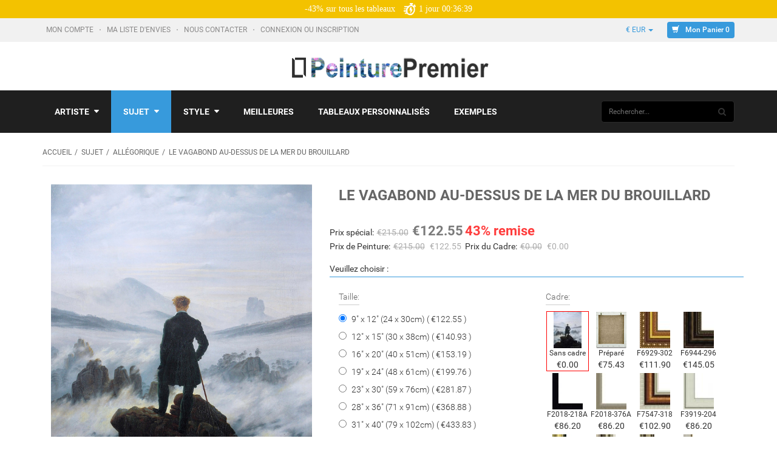

--- FILE ---
content_type: text/html; charset=utf-8
request_url: https://www.peinturepremier.com/all%C3%A9gorique-c-5426_5443/le-vagabond-audessus-de-la-mer-du-brouillard-p-16413.html
body_size: 28219
content:
<!DOCTYPE html PUBLIC "-//W3C//DTD XHTML 1.0 Transitional//EN" "http://www.w3.org/TR/xhtml1/DTD/xhtml1-transitional.dtd">
<html xmlns="http://www.w3.org/1999/xhtml" dir="ltr" lang="fr">
<head>
<title>Reproductions tableaux faite à la main de Le vagabond au-dessus de la mer du brouillard par Caspar David Friedrich à vendre.</title>
<meta http-equiv="Content-Type" content="text/html; charset=utf-8" />
<meta name="viewport" content="initial-scale = 1.0" />
<meta name="keywords" content="Le vagabond au-dessus de la mer du brouillard , Caspar David Friedrich, AcheterLe vagabond au-dessus de la mer du brouillard, Reproduction de la peinture à l'huile Le vagabond au-dessus de la mer du brouillard, Copie de peinture à l'huile Le vagabond au-dessus de la mer du brouillard" />
<meta name="description" content="Acheter une reproductions tableaux faite à la main de Le vagabond au-dessus de la mer du brouillard par Caspar David Friedrich sur peinturepremier.com." />


<base href="https://www.peinturepremier.com/" />
<link rel="canonical" href="https://www.peinturepremier.com/all%C3%A9gorique-c-5426_5443/le-vagabond-audessus-de-la-mer-du-brouillard-p-16413.html" />

<!--CSS Files-->
<!--Bootstrap CSS -->
<link rel="stylesheet" href="includes/templates/bohase/css/bootstrap.css" type="text/css" />
<link rel="stylesheet" href="includes/templates/bohase/css/bootstrap-theme.css" type="text/css" />
<!--Bootstrap CSS Ends -->
<link href="includes/templates/bohase/css/owl.transitions.css" rel="stylesheet">
<!-- Menu Maker CSS -->
<link href="includes/templates/bohase/css/menumaker.css?a=5.16" rel="stylesheet" type="text/css" />
<!-- Menu Maker CSS Ends -->
<!-- Template CSS -->
<link href="includes/templates/bohase/css/templatecss.css?a=5.162" rel="stylesheet" type="text/css" />
<link href="includes/templates/bohase/css/main.css?a=5.16" rel="stylesheet" type="text/css" />
<!-- Template CSS Ends -->
<!-- Animation CSS on Scroll -->
<link rel="stylesheet" href="includes/templates/bohase/css/animate.css" type="text/css" media="screen" />
<!-- Animation CSS on Scroll Ends -->
<!-- Font Awesome CSS -->
<link href="includes/templates/bohase/css/font-awesome.css" rel="stylesheet">
<!-- Font Awesome CSS Ends -->
<!-- Dropdown Select Menu CSS -->
<link rel="stylesheet" href="includes/templates/bohase/css/select2.css" type="text/css" media="screen" />
<!-- Dropdown Select Menu CSS -->
<!-- MailChimp CSS -->
<link href="includes/templates/bohase/css/slim-081711.css" rel="stylesheet">
<!--Mail Chimp CSS Ends -->
<!-- Responsive CSS for Device -->
<link href="includes/templates/bohase/css/devicecss.css" rel="stylesheet" type="text/css" />
<!-- Responsive CSS for Device Ends -->
<!-- Theme File for Color -->
<!--Query to fetch Template values-->

<!--Query Ends-->
<style type="text/css">
body.body-style-6 {
	background: none repeat scroll 0 0 #FFFFFF;
}
/*Select Dropdown*/
.select2-results .select2-highlighted{background: #379adc;color:#fff}
/*Select Dropdown*/
/*Pagination*/
.pagination-style a {
	background-color: #379adc;
}
.pagination-style .current, .pagination-style a:hover {
	background-color: #1e71a9;
}
/*Pagination*/
#cssmenu.small-screen .nav > li > a {
    background: #379adc none repeat scroll 0 0;
}
#centercontent-wrapper header > h4 {
	border-bottom: 3px solid #379adc;
}
/*ToolTip*/
.tooltip-inner {
	background-color: #379adc;
}
.tooltip.top .tooltip-arrow{
	border-top:5px solid #379adc;
}
.tooltip.left .tooltip-arrow{
	border-left:5px solid #379adc;
}
.tooltip.bottom .tooltip-arrow{
	border-bottom:5px solid #379adc;
}
.tooltip.right .tooltip-arrow{
	border-right:5px solid #379adc;
}
/*Tooltip Ends*/
/*Misc.*/
.product-next-prev .navNextPrevList > a, .product_info_tab .tabs li.selected a, #indexProductListCatDescription p:first-child:first-letter {
    background: none repeat scroll 0 0 #379adc;
}
.product-next-prev .navNextPrevList > a:hover {
	background:none repeat scroll 0 0 #379adc;
}
#cssmenu.small-screen #menu-button, #cssmenu.small-screen .submenu-button {
	background-color: #1e71a9;
	transition: all 0.3s ease-in-out 0s;
		-moz-transition: all 0.3s ease-in-out 0s;
		-webkit-transition: all 0.3s ease-in-out 0s;
		-o-transition: all 0.3s ease-in-out 0s;
		-ms-transition: all 0.3s ease-in-out 0s;
}
#product_name a:hover, #loginForm .buttonRow.back.important > a:hover, .buttonRow.back.important > a:hover, .cartBoxTotal, #checkoutSuccessOrderLink > a:hover, #checkoutSuccessContactLink > a:hover, #checkoutSuccess a.cssButton.button_logoff:hover, #subproduct_name > a, a.table_edit_button span.cssButton.small_edit:hover, #accountDefault a:hover, .allorder_text > a:hover, #productReviewLink > a:hover, .buttonRow.product_price > a:hover, #searchContent a:hover, #siteMapList a:hover, .box_heading_style h1 a:hover, .info-links > li:hover a, #navBreadCrumb li a:hover, .footer-toplinks a:hover, .banner:hover .link:hover, #cartContentsDisplay a.table_edit_button:hover, #timeoutDefaultContent a:hover, #logoffDefaultMainContent > a span.pseudolink:hover, #createAcctDefaultLoginLink > a:hover, #unsubDefault a .pseudolink:hover, .review_content > p i.fa, .gv_faq a:hover, .alert > a:hover, .reviews-list p a:hover, .reviews-list h4 a:hover, #left-column .leftBoxContainer a:hover, #right-column .rightBoxContainer a:hover, .readmore,button, #shoppingCartDefault .buttonRow, #pageThree .buttonRow.back > a, #pageFour .buttonRow.back > a, #pageTwo .buttonRow.back > a, #discountcouponInfo .content .buttonRow.forward > a, #main-slideshow .owl-controls .owl-buttons div, .our-services header > h2, .top-banner h3 .banner_subtitle, .custom-banner-image h3 .banner_subtitle, .top-contact-number, .top-contact-email, .header-container .header .greeting a:hover, .header-container .header .cart-info .shopping_cart_link, .content.caption h2, .content.caption a, #right-column #categories li:hover a, #left-column #categories li:hover a, #left-column #cartBoxListWrapper li:hover > a, #right-column #cartBoxListWrapper li:hover > a, #right-column li a:hover, #left-column li a:hover, .sideBoxContentItem a:hover, .product_sideboxname > a:hover, #left-column .leftBoxHeading a:hover, #right-column .rightBoxHeading a:hover, #reviewsContent > a:hover, .product-name-desc .product_name a:hover, .add_title, .btn.dropdown-toggle.btn-setting, #additionalimages-slider .owl-controls .owl-prev, #additionalimages-slider .owl-controls .owl-next, .item .product-actions a, .centerBoxContentsAlsoPurch .product-actions a, #specialsListing .item .product-actions a, #whatsNew .centerBoxContentsNew.centeredContent .product_price, #featuredProducts .centerBoxContentsFeatured.centeredContent .product_price, .item .product_price, #specialsDefault .centerBoxContentsSpecials.centeredContent .product_price, #specialsListing .specialsListBoxContents .product_price, #alsopurchased_products .product_price, #upcomingProducts .product_price, .productListing-data .product_name > a:hover, .newproductlisting .product_name > a:hover, .brands-wrapper h2, .category-slideshow-wrapper h2, .box_heading h2, .custom-newsletter-left header > h2, #indexDefault > #horizontalTab li.resp-tab-active, .alsoPurchased header > h2, .product_price.total span.total_price, .breadcrumb-current, .cartTableHeading, #cartSubTotal, table#cartContentsDisplay tr th, #prevOrders .tableHeading th, #accountHistInfo .tableHeading th, #cartSubTotal, .remodal h1, .remodal-close:after, .remodal-confirm, .about-us-details header > h2, .cart_table .fa-times-circle:hover, .basketcol span.cartTitle, #viewCart a, .product-list .item:hover .info-right .product-title a, .extra-links li a:hover, .contact-us li.aboutus_mail a:hover, .prodinfo-actions .wish_link a, .prodinfo-actions .compare_link a, .about-us-details h3, #left-column .leftBoxContainer .leftBoxHeading a:hover, #right-column .rightBoxContainer .rightBoxHeading a:hover, #nav-cat li.submenu > a.active, #timeoutDefault .timeoutbuttons a:hover, .product-info-ratings .rating-links a.lnk:hover, .product-listview .product-info .name a:hover, .pseudolink:hover, .notfound_title {
	color: #379adc;
}
#checkoutSuccess a:hover, #siteMapMainContent a:hover, .login-buttons > a:hover, .alert > a:hover, #navBreadCrumb li:last-child a:hover, #cartImage > a:hover, .product_wishlist_name > a:hover, #compareDefaultMainContent a:hover, .index-ratings > a:hover, .link-list.inline a:hover, .copyright a:hover, .more_info_text, .body-container .product-container .product-top .product-info .quantity-container .lnk:hover, #description .product-tab p#productInfoLink a {
	color: #379adc !important;
}

header.header-style-1 .header-top .cnt-cart .dropdown-cart .cartTopProductRemove.action > a:hover, header.header-style-3 .header-top .cnt-cart .dropdown-cart .cartTopProductRemove.action > a:hover, .body-container .cart-container table tbody tr td.details .product-desc .name a:hover {
	color: #379adc;
}

.top-nav-holder .nav-menu ul > li.active, .top-nav-holder .nav-menu ul > li:hover > a, .top-nav-holder .nav-menu ul > li.active a:hover, .top-nav-holder .nav-menu ul > li.active a:focus, .top-nav-holder .nav-menu ul > li > a:focus, #nav > li.tab_active, .top-menu-holder li#home a:hover {
    background-color: #379adc;
}

/*Grid List*/
.display-mode ul .grid, .display-mode ul .list {
    border: 1px solid #abb0ac;
    color: #abb0ac;
	background:none;
}
.display-mode ul .grid, .display-mode ul .grid:hover, .display-mode ul .list:hover {
	background: none repeat scroll 0 0 #379adc;
	border:1px solid #379adc;
	color:#FFFFFF;
}
.primary-color {
  color: #379adc;
}
.primary-color-svg {
  fill: #379adc;
}
.color-dark-blue {
  color: #379adc !important;
}
/* Buttons */
.btn.btn-blue.btn-trans:hover,
.btn.btn-blue.btn-trans:focus,
.btn.btn-blue.btn-trans:active {
  background: #379adc;
  color: #FFF;
}
.btn.btn-dark-blue.btn-trans:hover,
.btn.btn-dark-blue.btn-trans:focus,
.btn.btn-dark-blue.btn-trans:active {
  background: #379adc;
  color: #FFF;
}
/* Dropdown */
.dropdown.dropdown-small .dropdown-menu > li a:hover,
.dropdown.dropdown-small .dropdown-menu > li a:focus,
.dropdown.dropdown-small .dropdown-menu > li a:active {
  background-color: #379adc;
  color: #FFF;
}
.dropdown.dropdown-med .btn {
  font-family: 'Roboto', sans-serif;
  font-size: 13px;
  font-weight: light;
  color: #379adc;
  line-height: 24px;
}
.dropdown.dropdown-med .dropdown-menu li a {
  font-family: 'Roboto', sans-serif;
  font-size: 13px;
  font-weight: light;
  color: #379adc;
  line-height: 24px;
}
#nav li > ul li a:hover,
#nav li > ul li a:focus,
#nav li > ul li a:active {
  background-color: #379adc !important;
  color: #FFF;
}
#cssmenu ul ul li.has-sub:hover {
    background: #379adc none repeat scroll 0 0;
	color: #FFF;
}
#cssmenu ul ul li.has-sub:hover > a {
	color: #FFFFFF;
}
/* Nav Tabs */
.nav-tabs.nav-tab-box li:focus > a,
.nav-tabs.nav-tab-box li:hover > a,
.nav-tabs.nav-tab-box li:active > a,
.nav-tabs.nav-tab-box li.active > a {
  font-family: 'Roboto', sans-serif;
  font-size: 14px;
  font-weight: light;
  color: #379adc;
  line-height: 18px;
}
.nav-tabs.nav-tab-fa-icon li > a:hover,
.nav-tabs.nav-tab-fa-icon li > a:focus,
.nav-tabs.nav-tab-fa-icon li > a:active {
  color: #379adc;
}
.nav-tabs.nav-tab-fa-icon li:focus > a,
.nav-tabs.nav-tab-fa-icon li:hover > a,
.nav-tabs.nav-tab-fa-icon li:active > a,
.nav-tabs.nav-tab-fa-icon li.active > a {
  color: #379adc;
}
.nav-tabs.nav-tab-cell li > a:hover,
.nav-tabs.nav-tab-cell li > a:focus,
.nav-tabs.nav-tab-cell li > a:active {
  border-color: #379adc;
  background: #379adc;
}
.nav-tabs.nav-tab-cell li:focus > a,
.nav-tabs.nav-tab-cell li:hover > a,
.nav-tabs.nav-tab-cell li:active > a,
.nav-tabs.nav-tab-cell li.active > a {
  border: 1px solid #379adc;
  background: #379adc;
}
/* Breadcrumb */
.breadcrumb ul li a:hover,
.breadcrumb ul li a:active,
.breadcrumb ul li a:focus {
  color: #379adc;
}
/* Category Page Tool Bar */
.filters-container .pagination-container ul li a:hover,
.filters-container .pagination-container ul li a:focus,
.filters-container .pagination-container ul li a:active {
  color: #379adc;
}
.filters-container .pagination-container ul li.active a {
  color: #379adc;
}

/* Blog Post */
.blog-post .blog-post-info .title a:hover,
.blog-post .blog-post-info .title a:focus,
.blog-post .blog-post-info .title a:active {
  color: #379adc;
}
.blog-post .blog-post-info .lnk:hover,
.blog-post .blog-post-info .lnk:focus,
.blog-post .blog-post-info .lnk:active {
  color: #379adc;
}
/* Price Range Slider */
.range-container .ui-slider .ui-slider-range {
  background: #379adc;
}
/* Footer */
footer .links-social .social-newsletter .social-links ul li a:hover,
footer .links-social .social-newsletter .social-links ul li a:focus,
footer .links-social .social-newsletter .social-links ul li a:active {
  background: #379adc;
  border-color: #379adc;
}
/*===================================================================================*/
/*  Form
/*===================================================================================*/
.form-container a:hover,
.form-container a:focus,
.form-container a:active {
  color: #379adc;
}
/*===================================================================================*/
/*  General Styles
/*===================================================================================*/
a {
  color: #379adc;
}
a.lnk:hover,
a.lnk:focus,
a.lnk:active {
  color: #379adc;
}
.body-container .scroll-tabs .nav-tab-line li.active a,
.body-container .scroll-tabs .nav-tab-line li:focus a,
.body-container .scroll-tabs .nav-tab-line li:hover a {
  border-bottom-color: #379adc;
}
.body-container .section-title {
  border-bottom-color: #379adc;
}
/*===================================================================================*/
/*  Header
/*===================================================================================*/
header.header-style-1 .header-top .cnt-account ul li a:hover,
header.header-style-1 .header-top .cnt-account ul li a:focus,
header.header-style-1 .header-top .cnt-account ul li a:active {
  color: #379adc;
}
header.header-style-1 .header-top .cnt-cart ul li a {
  font-family: 'Roboto', sans-serif;
  font-size: 12px;
  font-weight: light;
  color: #379adc;
  line-height: 26px;
}
header.header-style-1 .header-top .cnt-cart .dropdown-cart .dropdown-menu li .cart-item .col-xs-1 a:hover,
header.header-style-1 .header-top .cnt-cart .dropdown-cart .dropdown-menu li .cart-item .col-xs-1 a:focus,
header.header-style-1 .header-top .cnt-cart .dropdown-cart .dropdown-menu li .cart-item .col-xs-1 a:active {
  color: #379adc;
}
header.header-style-1 .header-nav .navbar-nav > li > a:hover,
header.header-style-1 .header-nav .navbar-nav > li > a:focus,
header.header-style-1 .header-nav .navbar-nav > li > a:active {
  background: #379adc;
  color: #FFF !important;
}
header.header-style-1 .header-nav .navbar-nav > li .yamm-content .links li a:hover,
header.header-style-1 .header-nav .navbar-nav > li .yamm-content .links li a:focus,
header.header-style-1 .header-nav .navbar-nav > li .yamm-content .links li a:active {
  color: #379adc !important;
}
header.header-style-1 .header-nav .navbar-nav > li:hover > a,
header.header-style-1 .header-nav .navbar-nav > li:focus > a,
header.header-style-1 .header-nav .navbar-nav > li:active > a {
  background: #379adc;
  color: #FFF !important;
}
header.header-style-3 .header-top .cnt-account ul li a:hover,
header.header-style-3 .header-top .cnt-account ul li a:focus,
header.header-style-3 .header-top .cnt-account ul li a:active {
  color: #379adc;
}
header.header-style-3 .header-top .cnt-cart ul li a {
  font-family: 'Roboto', sans-serif;
  font-size: 12px;
  font-weight: light;
  color: #379adc;
  line-height: 26px;
}
header.header-style-3 .header-top .cnt-cart .dropdown-cart .dropdown-menu li .cart-item .col-xs-1 a:hover,
header.header-style-3 .header-top .cnt-cart .dropdown-cart .dropdown-menu li .cart-item .col-xs-1 a:focus,
header.header-style-3 .header-top .cnt-cart .dropdown-cart .dropdown-menu li .cart-item .col-xs-1 a:active {
  color: #379adc;
}
header.header-style-3 .header-nav .navbar-nav li > a:hover,
header.header-style-3 .header-nav .navbar-nav li > a:focus,
header.header-style-3 .header-nav .navbar-nav li > a:active,
, header.header-style-3 .header-nav .navbar-nav li.tab_active > a {
  background: #379adc;
  color: #FFF !important;
}
header.header-style-3 .header-nav .navbar-nav li .yamm-content .links li a:hover,
header.header-style-3 .header-nav .navbar-nav li .yamm-content .links li a:focus,
header.header-style-3 .header-nav .navbar-nav li .yamm-content .links li a:active {
  color: #379adc !important;
}
header.header-style-3 .header-nav .navbar-nav li:hover > a,
header.header-style-3 .header-nav .navbar-nav li:focus > a,
header.header-style-3 .header-nav .navbar-nav li:active > a, header.header-style-3 .header-nav .navbar-nav li.tab_active > a {
  background: #379adc;
  color: #FFF !important;
}
.body-container .cart-container table tbody tr td.qty input {
  font-family: 'Roboto', sans-serif;
  font-size: 15px;
  font-weight: light;
  color: #379adc;
  line-height: 24px;
}
.body-container .product-container .product-top .product-info .info-container .value {
  font-family: 'Roboto', sans-serif;
  font-size: 14px;
  font-weight: light;
  color: #379adc;
  line-height: 18px;
}
.body-container .product-container .product-top .product-info .quantity-container .txt-qty {
  font-family: 'Roboto', sans-serif;
  font-size: 15px;
  font-weight: light;
  color: #379adc;
  line-height: 18px;
}
/*=============================================================================================*/
/*  Product : Product Mini, Product Nav, Product Micro, Product List, Product, Product Summary
/*=============================================================================================*/
.product-mini .product-info .name a:hover,
.product-mini .product-info .name a:focus,
.product-mini .product-info .name a:active {
  color: #379adc;
}
.product-mini .product-info .price .offer {
  font-family: 'Roboto', sans-serif;
  font-size: 18px;
  font-weight: bold;
  color: #379adc;
  line-height: 24px;
}
.product-nav .product-nav-item .product-nav-item-inner:hover,
.product-nav .product-nav-item .product-nav-item-inner:focus,
.product-nav .product-nav-item .product-nav-item-inner:active,
.product-nav .product-nav-item .product-nav-item-inner.active {
  background: #379adc;
}
.product-micro .product-info .name a:hover,
.product-micro .product-info .name a:focus,
.product-micro .product-info .name a:active {
  color: #379adc;
}
.product-list .product-info .name a:hover,
.product-list .product-info .name a:focus,
.product-list .product-info .name a:active {
  color: #379adc;
}
.product-list .product-info .product-stats .sec-action a:hover,
.product-list .product-info .product-stats .sec-action a:focus,
.product-list .product-info .product-stats .sec-action a:active {
  color: #379adc;
}
.product .product-image-slider .bx-wrapper .bx-viewport ul li.active .prod-image .prod-image-inner {
  border-color: #379adc;
}
.product .product-info .name a:hover,
.product .product-info .name a:focus,
.product .product-info .name a:active {
  color: #379adc;
}
.product-summary .name:hover,
.product-summary .name:focus,
.product-summary .name:active {
  color: #379adc;
}
.facet-box h2.lined span {
  border-bottom-color: #379adc;
}
.facet-box ul li .facet .action:hover,
.facet-box ul li .cnt .action:hover,
.facet-box ul li .facet .action:focus,
.facet-box ul li .cnt .action:focus,
.facet-box ul li .facet .action:active,
.facet-box ul li .cnt .action:active {
  color: #379adc;
}
.facet-box ul li .facet:hover,
.facet-box ul li .facet:focus,
.facet-box ul li .facet:active {
  color: #379adc;
}
.facet-box .prod-tags .prod-tag:hover,
.facet-box .prod-tags .prod-tag:focus,
.facet-box .prod-tags .prod-tag:active {
  background: #379adc;
  border-color: #379adc;
}
/*===================================================================================*/
/*  Carousel : Wide Slider, Product Slider, Default Slider, Custom Controls
/*===================================================================================*/
/* Wide Slider */
.wide-slider .owl-carousel .item .content .small {
  font-family: 'Roboto', sans-serif;
  font-size: 30px;
  font-weight: bold;
  color: #379adc;
  line-height: 40px;
}
@media (max-width: 991px) {
.wide-slider .owl-carousel .item .content .small {
    font-family: 'Roboto', sans-serif;
    font-size: 16px;
    font-weight: bold;
    color: #379adc;
    line-height: 24px;
  }
}
@media (max-width: 550px) {
.wide-slider .owl-carousel .item .content .small {
    font-family: 'Roboto', sans-serif;
    font-size: 12px;
    font-weight: bold;
    color: #379adc;
    line-height: 18px;
  }
}
.xlarge {
  font-family: 'Roboto', sans-serif;
  font-size: 60px;
  font-weight: bold;
  color: #58abe2;
  line-height: 70px;
}
@media (max-width: 991px) {
  .xlarge {
    font-family: 'Roboto', sans-serif;
    font-size: 30px;
    font-weight: bold;
    color: #58abe2;
    line-height: 36px;
  }
}
@media (max-width: 550px) {
  .xlarge {
    font-family: 'Roboto', sans-serif;
    font-size: 16px;
    font-weight: bold;
    color: #58abe2;
    line-height: 24px;
  }
}
.btn.btn-blue, .btn.btn-dark-blue,
.button, input[type="submit"], input[type="reset"], input[type="button"], .readmore, button, #shoppingCartDefault .buttonRow, .change_address > a, #pageThree .buttonRow.back > a, #pageFour .buttonRow.back > a, #pageTwo .buttonRow.back > a, #discountcouponInfo .content .buttonRow.forward > a, #wishlist .cssButton.button_back, #wishlist .cssButtonHover.button_back.button_backHover
{
  background: #379adc;
  text-transform: none;
  font-family: 'Roboto', sans-serif;
  font-size: 12px;
  font-weight: 500;
  color: #ffffff;
  line-height: 21px;
  border:none;
  border-radius:4px;
}
.btn.btn-blue:hover,
.btn.btn-blue:focus,
.btn.btn-blue:active,
.btn.btn-dark-blue:hover,
.btn.btn-dark-blue:focus,
.btn.btn-dark-blue:active,
.button:hover, input[type="submit"]:hover, input[type="reset"]:hover, input[type="button"]:hover, .readmore:hover, button:hover, .billto-shipto .details:hover , .profile a:hover, #shoppingCartDefault .buttonRow:hover, .change_address > a:hover, #pageThree .buttonRow.back > a:hover, #pageFour .buttonRow.back > a:hover, #pageTwo .buttonRow.back > a:hover, #discountcouponInfo .content .buttonRow.forward > a:hover, #wishlist .cssButtonHover.button_back.button_backHover {
  background: #1e71a9 !important;
}
.btn.btn-blue.btn-trans, .btn.btn-dark-blue.btn-trans {
  background: rgba(55, 154, 220, 0.5);
}
header.header-style-1 .header-top .cnt-cart ul li a.btn-blue {
  background: #379adc;
  text-transform: none;
  font-family: 'Roboto', sans-serif;
  font-size: 12px;
  font-weight: 500;
  color: #ffffff;
  line-height: 21px;
}
header.header-style-3 .header-top .cnt-cart ul li a.btn-blue {
  background: #379adc;
  text-transform: none;
  font-family: 'Roboto', sans-serif;
  font-size: 12px;
  font-weight: 500;
  color: #ffffff;
  line-height: 21px;
}
.wide-slider.wide-slider-pagination .owl-controls .owl-pagination .owl-page.active span:after {
  color: #379adc;
}
.wide-slider.wide-slider-small .owl-controls .owl-pagination .owl-page.active span:after {
  color: #379adc;
}
.body-container .product-slider .owl-controls .owl-prev:hover, #additionalimages-slider .owl-controls .owl-prev:hover, #additionalimages-slider .owl-controls .owl-next:hover {
  border-color: #379adc;
}
.body-container .product-slider .owl-controls .owl-prev:hover:before, #additionalimages-slider .owl-controls .owl-prev:hover:before, #additionalimages-slider .owl-controls .owl-next:hover:before {
  color: #379adc;
}
.body-container .product-slider .owl-controls .owl-next:hover {
  border-color: #379adc;
}
.body-container .product-slider .owl-controls .owl-next:hover:before {
  color: #379adc;
}
.body-container .default-slider .owl-controls .owl-prev:hover {
  border-color: #379adc;
}
.body-container .default-slider .owl-controls .owl-prev:hover:before {
  color: #379adc;
}
.body-container .default-slider .owl-controls .owl-next:hover {
  border-color: #379adc;
}
.body-container .default-slider .owl-controls .owl-next:hover:before {
  color: #379adc;
}
.body-container .owl-controls-custom .owl-prev:hover {
  border-color: #379adc;
}
.body-container .owl-controls-custom .owl-prev:hover:before {
  color: #379adc;
}
.body-container .owl-controls-custom .owl-next:hover {
  border-color: #379adc;
}
.body-container .owl-controls-custom .owl-next:hover:before {
  color: #379adc;
}
.facet-box .facet-slider .owl-controls .owl-prev:hover {
  border-color: #379adc;
}
.facet-box .facet-slider .owl-controls .owl-prev:hover:before {
  color: #379adc;
}
.facet-box .facet-slider .owl-controls .owl-next:hover {
  border-color: #379adc;
}
.facet-box .facet-slider .owl-controls .owl-next:hover:before {
  color: #379adc;
}
.show-theme-options:hover {
  background-color: #379adc !important;
  color: #FFF !important;
}
footer .links-social .newsletter .input-group #mc_embed_signup input.button:hover {
  background-color: #379adc !important;
  color: #FFF;
}
.category-info .category-details h2.category-title {
  color: #379adc;
}
.product .product-image-slider .bx-wrapper .bx-viewport ul li .prod-image .arrow:before {
  color: #379adc;
}
#scrollUp {
  background-color: #379adc;
}
.info-boxes .info-box:hover .fa-stack .fa-circle {
  color: #379adc;
}
.bx-wrapper .bx-controls .bx-prev:hover {
  border-color: #379adc !important;
}
.bx-wrapper .bx-controls .bx-prev:hover:before {
  color: #379adc !important;
}
.bx-wrapper .bx-controls .bx-next:hover {
  border-color: #379adc !important;
}
.bx-wrapper .bx-controls .bx-next:hover:before {
  color: #379adc !important;
}

/* Theme Color Ends*/

	header.header-style-1 .header-nav, header.header-style-2 .header-nav {
		margin-top: 0px;
	}
	header.header-style-2, header.header-style-1 {
		position: relative;
	}
	header.header-style-1 .header-nav .navbar, header.header-style-2 .header-nav .navbar {
    	background: rgba(0, 0, 0, 0.88) none repeat scroll 0 0;
	}


#cssmenu.small-screen #menu-button
{
  background-color: white;
}
#cssmenu.small-screen #menu-button.menu-opened {
    background-image: url(/includes/templates/bohase/images/menu-close2.png);
}
@media screen and (max-width: 1199px) {
  
  .cart_quantity input.cssButton.submit_button.btn.btn-small-med.button_in_cart,.cart_quantity input.cssButtonHover.btn.btn-small-med.button_in_cart.button_in_cartHover
  .cart_quantity input.cssButton.submit_button.btn.btn-small-med.button_in_cart:hover,.cart_quantity input.cssButtonHover.btn.btn-small-med.button_in_cart.button_in_cartHover:hover{
  width: 100% !important;
	font-size:22px;
}
header.header-style-1 .header-nav .navbar, header.header-style-2 .header-nav .navbar {
      background: none;
  }




}

@media screen and (max-width: 992px) {


}


</style>
<!-- Theme File for Color -->
<!--CSS files Ends-->
<!--Google Fonts-->
<!-- Google tag (gtag.js) -->
<script async src="https://www.googletagmanager.com/gtag/js?id=G-21E31RTH6G"></script>
<script>
  window.dataLayer = window.dataLayer || [];
  function gtag(){dataLayer.push(arguments);}
  gtag('js', new Date());

  gtag('config', 'G-21E31RTH6G');
</script>

<link href="includes/templates/bohase/css/Roboto.css" rel="stylesheet">
<link href="includes/templates/bohase/css/Raleway.css" rel="stylesheet">
<!--Google Fonts Ends-->

<link rel="stylesheet" type="text/css" href="includes/templates/bohase/css/style_imagehover.css" />
<link rel="stylesheet" type="text/css" href="includes/templates/bohase/css/style_wishlist_classic.css" />
<link rel="stylesheet" type="text/css" href="includes/templates/bohase/css/stylesheet.css" />
<link rel="stylesheet" type="text/css" href="includes/templates/bohase/css/stylesheet_ajax_cart.css" />
<link rel="stylesheet" type="text/css" href="includes/templates/bohase/css/stylesheet_categories_menu.css" />
<link rel="stylesheet" type="text/css" href="includes/templates/bohase/css/stylesheet_style.css" />
<link rel="stylesheet" type="text/css" href="includes/templates/bohase/css/stylesheet_style_responsive.css" />
<link rel="stylesheet" type="text/css" href="includes/templates/bohase/css/stylesheet_zen_lightbox.css" />
<script type="text/javascript" src="includes/templates/bohase/jscript/jscript_imagehover.js"></script>
<script type="text/javascript" src="includes/templates/bohase/jscript/jscript_jquery_1-4-4.js"></script>
<script type="text/javascript" src="includes/modules/pages/product_info/jscript_textarea_counter.js"></script>
<script src="includes/templates/bohase/jscript/jquery.form.min.js"></script>
<script language="javascript">
function showview(c){var b="#"+c;jQuery(b).show()}function hideview(c){var b="#"+c;jQuery(b).hide()}function closecart(){jQuery("#carttopcontainer").fadeOut(400)}function startHover(){jQuery("#carttopcontainer").fadeIn(600)}function endHover(){jQuery("#carttopcontainer").fadeOut(600)}function ajax_cart(){var a="shoppingcart.php";jQuery("#carttopcontainer").load(a),jQuery("html, body").animate({scrollTop:0},"slow"),jQuery("#carttopcontainer").fadeIn(400),jQuery("#carttopcontainer").delay(6000).animate({height:"hide",opacity:"hide"},200).mouseover(function(){jQuery(this).stop(!0,!1).animate({opacity:1},200)}).mouseleave(function(){jQuery(this).animate({height:"hide",opacity:"hide"},200)})}function add_prod(a){jQuery.ajax({type:"POST",url:"add_prod.php",data:"products_id="+a,success:function(b){"success"==b.status?(jQuery("#cartBoxListWrapper2").html(b.cart),jQuery("#topcartinner").html(b.cart_top),jQuery("#bottomfinaltotal2").html(b.total)):"error"==b.status},dataType:"json"})}function showRequest(c,b,a){var d=jQuery.param(c);document.getElementById("loadBar").innerHTML='<img src="includes/templates/bohase/images/bar-loading.gif" alt="Loading..." title=" Loading... " width="16" height="16" />';return true}function strpos(b,c,d){var a=(b+"").indexOf(c,(d||0));return a===-1?false:a}function showResponse(a,b){var c=strpos(a,"Warning",5);if(c>0){document.getElementById("loadBar").innerHTML="";document.getElementById("button_cart").innerHTML='<br />Product not added to cart, make sure you have chosen valid options'}else{document.getElementById("loadBar").innerHTML="";ajax_cart()}}$(document).ready(function(){var a={target:"#topcartinner",url:"add_to_cart.php",type:"POST",beforeSubmit:showRequest,success:showResponse};$("#cart_quantity").submit(function(){$(this).ajaxSubmit(a);return false})});
</script>

<script language="javascript" type="text/javascript">
// <![CDATA[
// Set some global vars
var theFormName = 'cart_quantity';
var theForm = false;
var theURL = '/dpu_ajax.php';
var _secondPrice = 'cartAdd';
var objSP = false; // please don't adjust this
var DPURequest = [];
// Updater sidebox settings
var objSB = false; // this holds the sidebox object

var loadImg = document.createElement('img');
loadImg.src = 'images/ajax-loader.gif';
loadImg.id = 'DPULoaderImage';
var loadImgSB = document.createElement('img');
loadImgSB.src = 'images/ajax-loader.gif';
loadImgSB.id = 'DPULoaderImageSB';
loadImgSB.style.margin = 'auto';
// loadImg.style.display = 'none';

function objXHR()
{ // scan the function clicked and act on it using the Ajax interthingy
  var url; // URL to send HTTP DPURequests to
  var timer; // timer for timing things
  var XHR; // XMLHttpDPURequest object
  var _responseXML; // holds XML formed responses from the server
  var _responseText; // holds any textual response from the server
  // var DPURequest = []; // associative array to hold DPURequests to be sent

  // DPURequest = new Array();
  this.createXHR();
}

objXHR.prototype.createXHR = function () { // this code has been modified from the Apple developers website
  this.XHR = false;
    // branch for native XMLHttpDPURequest object
    if(window.XMLHttpRequest) { // decent, normal, law abiding browsers
      try { // make sure the object can be created
      this.XHR = new XMLHttpRequest();
        } catch(e) { // it can't
      this.XHR = false;
        }
    // branch for IE/Windows ActiveX version
    } else if(window.ActiveXObject) { // this does stuff too
        try {
          this.XHR = new ActiveXObject("Msxml2.XMLHTTP");
        } catch(e) {
          try {
              this.XHR = new ActiveXObject("Microsoft.XMLHTTP");
          } catch(e) {
              this.XHR = false;
          }
    }
    }
}

objXHR.prototype.getData = function(strMode, resFunc, _data) { // send a DPURequest to the server in either GET or POST
  strMode = (strMode.toLowerCase() == 'post' ? 'post' : 'get');
  var _this = this; // scope resolution
  this.createXHR();

  if (this.XHR) {
    this.XHR.onreadystatechange = function () {
      if (_this.XHR.readyState == 4) {
      // only if "OK"
        if (_this.XHR.status == 200) {
          _this._responseXML = _this.XHR.responseXML;
          _this._responseText = _this.XHR.responseText;

          _this.responseHandler(resFunc);
        } else {
          alert('Status returned - ' + _this.XHR.statusText);
        }
      }
    }
    this.XHR.open(strMode.toLowerCase(), this.url+(strMode.toLowerCase() == 'get' ? '?' + this.compileRequest() : ''), true);
    if (strMode.toLowerCase() == 'post')  this.XHR.setRequestHeader('Content-Type','application/x-www-form-urlencoded');
    this.XHR.send(_data);
  } else {
    var mess = "I couldn't contact the server!\n\nIf you use IE please allow ActiveX objects to run";
    alert (mess);
  }
}

objXHR.prototype.compileRequest = function () {
  // parse the DPURequest array into a URL encoded string
  var ret = ''; // return DPURequest string

  for (var e in DPURequest) {
    ret += e + '=' + DPURequest[e] + '&';
  }

  return (ret.substr(0, ret.length - 1));
}

objXHR.prototype.responseHandler = function (theFunction) { // redirect responses from the server to the right function
  DPURequest = new Array();
  eval('this.'+theFunction);
}





// ]]></script>

<script language="javascript" type="text/javascript"><!--
function popupWindow(url) {
  window.open(url,'popupWindow','toolbar=no,location=no,directories=no,status=no,menubar=no,scrollbars=no,resizable=yes,copyhistory=no,width=100,height=100,screenX=150,screenY=150,top=150,left=150')
}
function popupWindowPrice(url) {
  window.open(url,'popupWindow','toolbar=no,location=no,directories=no,status=no,menubar=no,scrollbars=yes,resizable=yes,copyhistory=no,width=600,height=400,screenX=150,screenY=150,top=150,left=150')
}
//--></script>

<script language="javascript" type="text/javascript"><!--
/*
	Slimbox v2.04 - The ultimate lightweight Lightbox clone for jQuery
	(c) 2007-2010 Christophe Beyls <http://www.digitalia.be>
	MIT-style license.
*/
eval(function(p,a,c,k,e,r){e=function(c){return(c<a?'':e(parseInt(c/a)))+((c=c%a)>35?String.fromCharCode(c+29):c.toString(36))};if(!''.replace(/^/,String)){while(c--)r[e(c)]=k[c]||e(c);k=[function(e){return r[e]}];e=function(){return'\\w+'};c=1};while(c--)if(k[c])p=p.replace(new RegExp('\\b'+e(c)+'\\b','g'),k[c]);return p}('(3(w){5 E=w(18),u,f,F=-1,n,x,D,v,y,L,r,m=!18.23,s=[],l=1r.24,k={},t=1f 19(),J=1f 19(),H,a,g,p,I,d,G,c,A,K;w(3(){w("25").1a(w([H=w(\'<Z 9="26" />\').12(C)[0],a=w(\'<Z 9="28" />\')[0],G=w(\'<Z 9="29" />\')[0]]).6("16","1s"));g=w(\'<Z 9="1t" />\').1u(a).1a(p=w(\'<Z 11="1g: 2a;" />\').1a([I=w(\'<a 9="2b" 1b="#" />\').12(B)[0],d=w(\'<a 9="2c" 1b="#" />\').12(e)[0]])[0])[0];c=w(\'<Z 9="2d" />\').1u(G).1a([w(\'<a 9="2e" 1b="#" />\').12(C)[0],A=w(\'<Z 9="2f" />\')[0],K=w(\'<Z 9="2g" />\')[0],w(\'<Z 11="2h: 2i;" />\')[0]])[0]});w.1h=3(O,N,M){u=w.2j({17:1i,1v:0.8,1j:1c,1k:1c,1l:"2k",1w:1x,1y:1x,1z:1c,1A:1c,1B:"19 {x} 2l {y}",1C:[27,2m,2n],1D:[2o,2p],1E:[2q,2r]},M);4(2s O=="2t"){O=[[O,N]];N=0}y=E.1F()+(E.X()/2);L=u.1w;r=u.1y;w(a).6({1d:1G.1H(0,y-(r/2)),Y:L,X:r,1m:-L/2}).1n();v=m||(H.1I&&(H.1I.1g!="2u"));4(v){H.11.1g="2v"}w(H).6("1J",u.1v).1K(u.1j);z();j(1);f=O;u.17=u.17&&(f.13>1);7 b(N)};w.2w.1h=3(M,P,O){P=P||3(Q){7[Q.1b,Q.2x]};O=O||3(){7 1L};5 N=1M;7 N.1N("12").12(3(){5 S=1M,U=0,T,Q=0,R;T=w.2y(N,3(W,V){7 O.2z(S,W,V)});2A(R=T.13;Q<R;++Q){4(T[Q]==S){U=Q}T[Q]=P(T[Q],Q)}7 w.1h(T,U,M)})};3 z(){5 N=E.2B(),M=E.Y();w([a,G]).6("1O",N+(M/2));4(v){w(H).6({1O:N,1d:E.1F(),Y:M,X:E.X()})}}3 j(M){4(M){w("2C").2D(m?"2E":"2F").1P(3(O,P){s[O]=[P,P.11.10];P.11.10="1e"})}1o{w.1P(s,3(O,P){P[0].11.10=P[1]});s=[]}5 N=M?"2G":"1N";E[N]("2H 2I",z);w(1r)[N]("2J",o)}3 o(O){5 N=O.2K,M=w.2L;7(M(N,u.1C)>=0)?C():(M(N,u.1E)>=0)?e():(M(N,u.1D)>=0)?B():1Q}3 B(){7 b(x)}3 e(){7 b(D)}3 b(M){4(M>=0){F=M;n=f[F][0];x=(F||(u.17?f.13:0))-1;D=((F+1)%f.13)||(u.17?0:-1);q();a.1R="2M";k=1f 19();k.1S=i;k.14=n}7 1i}3 i(){a.1R="";5 b=18.2N-15;5 c=18.2O-20;5 e=(b>c)?c:b;5 j=k.Y;5 l=k.X;4(j>l){l=e*l/j;j=e}1o{j=e*j/l;l=e}4(k.Y>j||k.X>l){$(g).6({1T:"1U("+n+")",2P:""+j+"1V "+l+"1V",10:"1e",16:"2Q"});$(p).Y(j);$([p,I,d]).X(l)}1o{$(g).6({1T:"1U("+n+")",10:"1e",16:""});$(p).Y(k.Y);$([p,I,d]).X(k.X)}$(\'#1t\').6(\'2R-2S\',\'2T\');w(A).1W(f[F][1]||"");w(K).1W((((f.13>1)&&u.1B)||"").1X(/{x}/,F+1).1X(/{y}/,f.13));4(x>=0){t.14=f[x][0]}4(D>=0){J.14=f[D][0]}L=g.1Y;r=g.1p;5 M=1G.1H(0,y-(r/2));4(a.1p!=r){w(a).1q({X:r,1d:M},u.1k,u.1l)}4(a.1Y!=L){w(a).1q({Y:L,1m:-L/2},u.1k,u.1l)}w(a).2U(3(){w(G).6({Y:L,1d:M+r,1m:-L/2,10:"1e",16:""});w(g).6({16:"1s",10:"",1J:""}).1K(u.1z,h)})}3 h(){4(x>=0){w(I).1n()}4(D>=0){w(d).1n()}w(c).6("1Z",-c.1p).1q({1Z:0},u.1A);G.11.10=""}3 q(){k.1S=1Q;k.14=t.14=J.14=n;w([a,g,c]).21(1L);w([I,d,g,G]).22()}3 C(){4(F>=0){q();F=x=D=-1;w(a).22();w(H).21().2V(u.1j,j)}7 1i}})(2W);',62,183,'|||function|if|var|css|return||id||||||||||||||||||||||||||||||||||||||||||||||||||height|width|div|visibility|style|click|length|src||display|loop|window|Image|append|href|400|top|hidden|new|position|slimbox|false|overlayFadeDuration|resizeDuration|resizeEasing|marginLeft|show|else|offsetHeight|animate|document|none|lbImage|appendTo|overlayOpacity|initialWidth|250|initialHeight|imageFadeDuration|captionAnimationDuration|counterText|closeKeys|previousKeys|nextKeys|scrollTop|Math|max|currentStyle|opacity|fadeIn|true|this|unbind|left|each|null|className|onload|backgroundImage|url|px|html|replace|offsetWidth|marginTop||stop|hide|XMLHttpRequest|documentElement|body|lbOverlay||lbCenter|lbBottomContainer|relative|lbPrevLink|lbNextLink|lbBottom|lbCloseLink|lbCaption|lbNumber|clear|both|extend|swing|of|88|67|37|80|39|78|typeof|string|fixed|absolute|fn|title|grep|call|for|scrollLeft|object|add|select|embed|bind|scroll|resize|keydown|which|inArray|lbLoading|innerWidth|innerHeight|backgroundSize|block|background|size|contain|queue|fadeOut|jQuery'.split('|'),0,{}))
// AUTOLOAD CODE BLOCK (MAY BE CHANGED OR REMOVED)
if (!/android|iphone|ipod|series60|symbian|windows ce|blackberry/i.test(navigator.userAgent)) {
	jQuery(function($) {
		$("a[rel^='lightbox']").slimbox({/* Put custom options here */
		
				loop: false,
				initialWidth: 100, //1024
				initialHeight: 100, //768
				overlayOpacity: 0.8,
				overlayFadeDuration: 800,
				resizeDuration: 400,
				resizeEasing: "easeOutElastic",
				imageFadeDuration: 400,
				counterText: "<strong>{x}</strong> of <strong>{y}</strong>",
				previousKeys: [37, 80, 16],
				nextKeys: [39, 78, 17],
				closeKeys: [27, 70],
				captionAnimationDuration: 0,
		
		}, null, function(el) {
			return (this == el) || ((this.rel.length > 8) && (this.rel == el.rel));
		});
	});
}
jQuery(function($) {
        $("a[rel^='lightbox']").slimbox({overlayOpacity:0.8,overlayFadeDuration:400,resizeDuration:400,resizeTransition:false,initialWidth:250,initialHeight:250,imageFadeDuration:400,captionAnimationDuration:400,counterText:"Image {x} of {y}",closeKeys:[27,88,67],previousKeys:[37,80],nextKeys:[39,78]}, function(el) 
        {
                return [el.href, el.title /* + '<br /><a href="' + el.href + '">Download this image</a>'*/];
        }, function(el) {
                return (this == el) || ((this.rel.length > 8) && (this.rel == el.rel));
        });
        });
//--></script>

<!--  li2-->
<script type="application/ld+json">
{
  "@context": "https://schema.org",
  "@type": "Product",
  "name": "Le vagabond au-dessus de la mer du brouillard",
  "description": "Acheter une reproductions tableaux faite à la main de Le vagabond au-dessus de la mer du brouillard par Caspar David Friedrich sur peinturepremier.com.",
  "image": "https://www.peinturepremier.com/images/PE016/PE016134.jpg",
  "sku": "PE016134",
  "productID": "16413",
  "author": {
    "@type": "Person",
    "name": "Caspar David Friedrich"
  }
      ,"offers": {
    "@type": "Offer",
    "priceCurrency": "EUR",
    "price": "122.5500",
    "priceValidUntil": "2025-02-13",
    "hasMerchantReturnPolicy": {
    "@type": "MerchantReturnPolicy",
    "url": "https://www.peinturepremier.com/politique-de-retour-ezp-4.html"
  },
  "shippingDetails": {
    "@type": "OfferShippingDetails",
    "shippingPolicy": "https://www.peinturepremier.com/shippinginfo.html"
  },
    "availability": "https://schema.org/InStock",
    "seller": {
      "@type": "OnlineStore",
      "name": "Reproductions tableaux de premier choix."
    },
    "priceSpecification": {
      "@type": "CompoundPriceSpecification",
      "priceComponent": [
        {
          "@type": "UnitPriceSpecification",
          "name": "Prix d'origine",
          "priceCurrency": "EUR",
          "price": "215.0000"
        },
        {
          "@type": "UnitPriceSpecification",
          "name": "Prix réduit",
          "priceCurrency": "EUR",
          "price": "122.5500"
        }
      ]
    }
  }
  ,"aggregateRating": {
    "@type": "AggregateRating",
    "ratingValue": "4.80",
    "bestRating": "5",
    "worstRating": "1",
    "reviewCount": "59"
  }}
</script>

</head>

<body id="productinfoBody" class="">

<!--		<div id="preloader">
          <div id="status">&nbsp;</div>
          <noscript>JavaScript is off. Please enable to view full site.</noscript>
        </div>
-->
		<div class="wrappper">
        <div class="wrapper-body-inner">
            



<!--bof-header logo and navigation display-->

<!-- Header Container for sale -->
<header class="header-style-1">
	<!---Top Bar Container -->
    <div class="header-top animate-dropdown" style="background:#f3c200;text-align: center;color:white;font-family: proximaNovaRegular; padding:5px 0;">
    	<div class="container">
        	<div class="row">
            	<div class="col-lg-12">

-43% sur tous les tableaux
    <span id="day_show">1</span>
    <span id="dayscontent">jour</span>
    <span id="hour_show">00:36:41</span>
</div></div></div></div>

	<div class="header-top animate-dropdown hidden-xs hidden-sm hidden-md">
    	<div class="container">
        	<div class="row">
            	<div class="col-lg-12">
                    <div class="header-top-inner">
                        <div class="col-lg-9 cnt-account">
                            <ul class="list-unstyled list-inline">
                                <li>
                                    <a class='my_account' href="https://www.peinturepremier.com/account.html">
                                        Mon compte                                    </a>
                                </li>
                                <li>
                                    <a href="https://www.peinturepremier.com/wishlist.html">
                                        Ma liste d'envies                                    </a>
                                </li>
                                <li>
                                                <a href="https://www.peinturepremier.com/contact_us.html">
                                                    Nous Contacter                                                </a>
                                </li>
                                <li>
                                                                            <a class="login" href="https://www.peinturepremier.com/login.html">
                                            Connexion ou Inscription                                        </a>
                                                                    </li>
                                                            </ul>
                        </div>
                        <div class="col-lg-3 cnt-cart">
                            <ul class="list-unstyled list-inline">
                                                                                                <li class="dropdown dropdown-small">
                                    <a class="dropdown-toggle" data-toggle="dropdown" href="#">&euro; EUR <b class="caret"></b></a>
                                    <ul class="dropdown-menu">
                                          <li><a href="https://www.peinturepremier.com/all%C3%A9gorique-c-5426_5443/le-vagabond-audessus-de-la-mer-du-brouillard-p-16413.html?currency=USD">$&nbsp;USD</a><li><li><a href="https://www.peinturepremier.com/all%C3%A9gorique-c-5426_5443/le-vagabond-audessus-de-la-mer-du-brouillard-p-16413.html?currency=EUR">&euro;&nbsp;EUR</a><li><li><a href="https://www.peinturepremier.com/all%C3%A9gorique-c-5426_5443/le-vagabond-audessus-de-la-mer-du-brouillard-p-16413.html?currency=GBP">&pound;&nbsp;GBP</a><li><li><a href="https://www.peinturepremier.com/all%C3%A9gorique-c-5426_5443/le-vagabond-audessus-de-la-mer-du-brouillard-p-16413.html?currency=CAD">$&nbsp;CAD</a><li><li><a href="https://www.peinturepremier.com/all%C3%A9gorique-c-5426_5443/le-vagabond-audessus-de-la-mer-du-brouillard-p-16413.html?currency=AUD">$&nbsp;AUD</a><li>                                    </ul>
                                </li>
                                                                                                <li class="dropdown dropdown-cart">
                                    <!-- BOF ZX AJAX Add to Cart -->
                                    <div id="carttopcontainer" class="dropdown-menu"></div><div id="topcartinner"><a href="https://www.peinturepremier.com/shopping_cart.html" class="dropdown-toggle lnk-cart btn btn-blue btn-small" id="topcartlink" onClick="ajax_cart(); return false"><i class="glyphicon glyphicon-shopping-cart"></i><span class="item-count">Mon Panier 0</span></a></div>                                    <!-- EOF ZX AJAX Add to Cart -->
                                </li>
                                                            </ul>
                        </div>
                    </div>
            	</div>
            </div>
        </div>
    </div>
    <!---Top Bar Container Ends -->
    <!-- Sticky Header -->
    <div class="header-top sticky-header-wrapper animate-dropdown">
    	<div class="container">
        	<div class="row">
                <div class="header-top-inner">
                    <div class="col-lg-9">
                        <div class="cnt-account">
                            <ul class="list-unstyled list-inline">
                                <li>
                                    <a class='my_account' href="https://www.peinturepremier.com/account.html">
                                        Mon compte                                    </a>
                                </li>
                                <li>
                                    <a href="https://www.peinturepremier.com/wishlist.html">
                                        Ma liste d'envies                                    </a>
                                </li>
                                <li>
                                                <a href="https://www.peinturepremier.com/contact_us.html">
                                                    Nous Contacter                                                </a>
                                </li>
                                <li>
                                                                            <a class="login" href="https://www.peinturepremier.com/login.html">
                                            Connexion ou Inscription                                        </a>
                                                                    </li>
                            </ul>
                        </div>
                    </div>
                    <div class="col-lg-3">
                        <div class="cnt-cart">
                            <ul class="list-unstyled list-inline">
                            	                                                                <li class="dropdown dropdown-small">
                                    <a class="dropdown-toggle" data-toggle="dropdown" href="#">Valuta <b class="caret"></b></a>
                                    <ul class="dropdown-menu">
                                          <li><a href="https://www.peinturepremier.com/all%C3%A9gorique-c-5426_5443/le-vagabond-audessus-de-la-mer-du-brouillard-p-16413.html?currency=USD">$&nbsp;USD</a><li><li><a href="https://www.peinturepremier.com/all%C3%A9gorique-c-5426_5443/le-vagabond-audessus-de-la-mer-du-brouillard-p-16413.html?currency=EUR">&euro;&nbsp;EUR</a><li><li><a href="https://www.peinturepremier.com/all%C3%A9gorique-c-5426_5443/le-vagabond-audessus-de-la-mer-du-brouillard-p-16413.html?currency=GBP">&pound;&nbsp;GBP</a><li><li><a href="https://www.peinturepremier.com/all%C3%A9gorique-c-5426_5443/le-vagabond-audessus-de-la-mer-du-brouillard-p-16413.html?currency=CAD">$&nbsp;CAD</a><li><li><a href="https://www.peinturepremier.com/all%C3%A9gorique-c-5426_5443/le-vagabond-audessus-de-la-mer-du-brouillard-p-16413.html?currency=AUD">$&nbsp;AUD</a><li>                                    </ul>
                                </li>
                                                                                                <li class="dropdown dropdown-cart">
                                    <!-- BOF ZX AJAX Add to Cart -->
                                    <div id="carttopcontainer" class="dropdown-menu"></div><div id="topcartinner"><a href="https://www.peinturepremier.com/shopping_cart.html" class="dropdown-toggle lnk-cart btn btn-blue btn-small" id="topcartlink" onClick="ajax_cart(); return false"><i class="glyphicon glyphicon-shopping-cart"></i><span class="item-count">Mon Panier 0</span></a></div>                                    <!-- EOF ZX AJAX Add to Cart -->
                                </li>
                                                            </ul>
                        </div>
                    </div>
                </div>
            </div>
        </div>
    </div>




<div class="teshutou container-class container mobile-header visible-xs-block visible-sm-block visible-md-block">
        <div class="row">
            <div class="navbar-header pull-left">
                <div class="logo" style="margin-left:10px;">
                	<a class="navbar-brand" href="#">
                        <img alt="PeinturePremier.com" src="includes/templates/bohase/images/logo/peinturepremier-logo.png">
               		</a>
                </div>
            </div>
            <div class="navbar-header pull-right">
                <div class="shoppingcart">
                	<a class="navbar-brand" href="/shopping_cart.html">
                        <img alt="Mon Panier" title="Mon Panier" src="includes/templates/bohase/images/my-cart.png">
                        <span class="items-counter">0</span>
               		</a>
                </div>
            </div>
            <div class="navbar-header pull-right">
                <div class="wishlist">
                	<a class="navbar-brand" href="/wishlist.html">
                        <img alt="Liste de souhaits" title="Liste de souhaits"  src="includes/templates/bohase/images/wish-list.png">
               		</a>
                </div>
            </div>
            <div class="navbar-header pull-right">
                <div class="account">
                	<a class="navbar-brand" href="/account.html">
                        <img alt="Mon compte" title="Mon compte" src="includes/templates/bohase/images/my-account.png">
               		</a>
                </div>
            </div>
        </div>
</div>



    <!-- Sticky Header Ends -->
	    <div class="hidden-xs hidden-sm hidden-md container-class container">
        <div class="row">
            <div class="navbar-header col-lg-12 col-md-12 col-xs-12 col-sm-12">
                <div class="logo">
                	<a class="navbar-brand" href="#">
                        <img alt="PeinturePremier.com" src="includes/templates/bohase/images/logo/peinturepremier-logo.png" />
               		</a>
                </div>
            </div>
        </div>
    </div>
    <div class="header-nav animate-dropdown home">
        <div class="navbar navbar-default" role="navigation">
			<div class="container-class container">
                <div class="row">
                    <div class="nav-bg-class no-nav-bg col-lg-9 col-md-9 col-xs-12 col-sm-6">
                        <div class="navbar-collapse">
                            <div class="nav-outer">
                                <div id="cssmenu">
                                        		 <!-- menu area -->
         <ul id="nav" class="nav navbar-nav">
         	<li id='home' class=" hidden-lg" >
            	<a href="https://www.peinturepremier.com/">
                	Accueil              	</a>
          	</li>
            <!--Categories Link in Menu-->
            			<li id='categories' class="" >
            	<a href="/artiste-c-121/">
					Artiste<span class="fa fa-caret-down"></span>
                </a>
<ul class="1" style="display: block;">
<li><a href="https://www.peinturepremier.com/claude-monet-c-121_503/">Claude Monet</a></li><li><a href="https://www.peinturepremier.com/vincent-van-gogh-c-121_2254/">Vincent van Gogh</a></li><li><a href="https://www.peinturepremier.com/wassily-kandinsky-c-121_2278/">Wassily Kandinsky</a></li><li><a href="https://www.peinturepremier.com/pablo-picasso-c-121_1788/">Pablo Picasso</a></li><li><a href="https://www.peinturepremier.com/gustav-klimt-c-121_951/">Gustav Klimt</a></li><li><a href="https://www.peinturepremier.com/salvador-dali-c-121_2042/">Salvador Dali</a></li><li><a href="https://www.peinturepremier.com/amedeo-modigliani-c-121_241/">Amedeo Modigliani</a></li><li><a href="https://www.peinturepremier.com/pierreauguste-renoir-c-121_1874/">Pierre-Auguste Renoir</a></li><li><a href="https://www.peinturepremier.com/caravaggio-c-121_424/">Caravaggio</a></li><li><a href="https://www.peinturepremier.com/rene-magritte-c-121_1939/">Rene Magritte</a></li><li><a href="https://www.peinturepremier.com/mark-rothko-c-121_1581/">Mark Rothko</a></li><li><a href="https://www.peinturepremier.com/ivan-aivazovsky-c-121_1089/">Ivan Aivazovsky</a></li><li><a href="https://www.peinturepremier.com/henri-matisse-c-121_1007/">Henri Matisse</a></li><li><a href="https://www.peinturepremier.com/leonardo-da-vinci-c-121_1448/">Leonardo da Vinci</a></li><li><a href="https://www.peinturepremier.com/paul-gauguin-c-121_1813/">Paul Gauguin</a></li><li><a href="https://www.peinturepremier.com/childe-hassam-c-121_476/">Childe Hassam</a></li><li><a href="https://www.peinturepremier.com/giovanni-boldini-c-121_897/">Giovanni Boldini</a></li><li><a href="https://www.peinturepremier.com/rembrandt-c-121_1934/">Rembrandt</a></li><li><a href="https://www.peinturepremier.com/edgar-degas-c-121_612/">Edgar Degas</a></li><li><a href="https://www.peinturepremier.com/raphael-c-121_1924/">Raphael</a></li><li><a href="https://www.peinturepremier.com/sandro-botticelli-c-121_2050/">Sandro Botticelli</a></li><li><a href="https://www.peinturepremier.com/canaletto-c-121_422/">Canaletto</a></li><li><a href="https://www.peinturepremier.com/umberto-boccioni-c-121_2208/">Umberto Boccioni</a></li><li><a href="https://www.peinturepremier.com/williamadolphe-bouguereau-c-121_2289/">William-Adolphe Bouguereau</a></li><li><a href="https://www.peinturepremier.com/egon-schiele-c-121_646/">Egon Schiele</a></li><li><a href="https://www.peinturepremier.com/giacomo-balla-c-121_871/">Giacomo Balla</a></li><li><a href="https://www.peinturepremier.com/johannes-vermeer-c-121_1242/">Johannes Vermeer</a></li><li><a href="https://www.peinturepremier.com/lucio-fontana-c-121_1508/">Lucio Fontana</a></li><li><a href="https://www.peinturepremier.com/camille-pissarro-c-121_421/">Camille Pissarro</a></li><li><a href="/artista-c-121/">Tous les artistes</a></li>
</ul>



            </li>
            <li id='categories' class="tab_active" >
            	<a href="/sujet-c-5426/">
				Sujet<span class="fa fa-caret-down"></span>
                </a>
		<ul class="1" style="display: block;">
<li><a href="https://www.peinturepremier.com/abstrait-c-5426_5434/">Abstrait</a></li><li><a href="https://www.peinturepremier.com/paysage-c-5426_5433/">Paysage</a></li><li><a href="https://www.peinturepremier.com/genre-c-5426_5444/">Genre</a></li><li><a href="https://www.peinturepremier.com/portrait-c-5426_5429/">Portrait</a></li><li><a href="https://www.peinturepremier.com/fleur-c-5426_5437/">Fleur</a></li><li><a href="https://www.peinturepremier.com/religieux-c-5426_5450/">Religieux</a></li><li><a href="https://www.peinturepremier.com/paysage-urbain-c-5426_5440/">Paysage urbain</a></li><li><a href="https://www.peinturepremier.com/marine-c-5426_5445/">Marine</a></li><li><a href="https://www.peinturepremier.com/nu-c-5426_5455/">Nu</a></li><li><a href="https://www.peinturepremier.com/symbolique-c-5426_5435/">Symbolique</a></li><li><a href="https://www.peinturepremier.com/nature-morte-c-5426_5439/">Nature morte</a></li><li><a href="https://www.peinturepremier.com/mythologique-c-5426_5456/">Mythologique</a></li><li><a href="https://www.peinturepremier.com/paysage-nuageux-c-5426_5459/">Paysage nuageux</a></li><li><a href="https://www.peinturepremier.com/all%C3%A9gorique-c-5426_5443/">Allégorique</a></li><li><a href="https://www.peinturepremier.com/autoportrait-c-5426_5436/">Autoportrait</a></li><li><a href="https://www.peinturepremier.com/int%C3%A9rieur-c-5426_5451/">Intérieur</a></li><li><a href="https://www.peinturepremier.com/animal-c-5426_5431/">Animal</a></li><li><a href="https://www.peinturepremier.com/sculpture-c-5426_5442/">Sculpture</a></li><li><a href="https://www.peinturepremier.com/histoire-c-5426_5432/">Histoire</a></li><li><a href="https://www.peinturepremier.com/litt%C3%A9raire-c-5426_5449/">Littéraire</a></li><li><a href="https://www.peinturepremier.com/esquisse-et-%C3%A9tude-c-5426_5452/">Esquisse et étude</a></li><li><a href="https://www.peinturepremier.com/design-c-5426_5460/">Design</a></li><li><a href="https://www.peinturepremier.com/veduta-c-5426_5492/">Veduta</a></li><li><a href="https://www.peinturepremier.com/photo-c-5426_5427/">Photo</a></li><li><a href="https://www.peinturepremier.com/bataille-c-5426_5454/">Bataille</a></li><li><a href="https://www.peinturepremier.com/faune-c-5426_5484/">Faune</a></li><li><a href="https://www.peinturepremier.com/illustration-c-5426_5430/">Illustration</a></li><li><a href="https://www.peinturepremier.com/affiche-c-5426_5438/">Affiche</a></li><li><a href="https://www.peinturepremier.com/installation-c-5426_5441/">Installation</a></li><li><a href="/soggetto-c-5426/">Tous les sujets</a></li>
</ul>
            </li>
            <li id='categories' class="" >
            	<a href="/style-c-2347/">
				Style<span class="fa fa-caret-down"></span>
                </a>
		<ul class="1" style="display: block;">
<li><a href="https://www.peinturepremier.com/impressionnisme-c-2347_2359/">Impressionnisme</a></li><li><a href="https://www.peinturepremier.com/postimpressionnisme-c-2347_2352/">Post-impressionnisme</a></li><li><a href="https://www.peinturepremier.com/surr%C3%A9alisme-c-2347_2350/">Surréalisme</a></li><li><a href="https://www.peinturepremier.com/art-abstrait-c-2347_2361/">Art abstrait</a></li><li><a href="https://www.peinturepremier.com/baroque-c-2347_2370/">Baroque</a></li><li><a href="https://www.peinturepremier.com/expressionnisme-c-2347_2351/">Expressionnisme</a></li><li><a href="https://www.peinturepremier.com/romantisme-c-2347_2367/">Romantisme</a></li><li><a href="https://www.peinturepremier.com/r%C3%A9alisme-c-2347_2349/">Réalisme</a></li><li><a href="https://www.peinturepremier.com/art-na%C3%AFf-primitivisme-c-2347_2362/">Art naïf (primitivisme)</a></li><li><a href="https://www.peinturepremier.com/art-nouveau-modernisme-c-2347_2382/">Art nouveau (modernisme)</a></li><li><a href="https://www.peinturepremier.com/cubisme-c-2347_2353/">Cubisme</a></li><li><a href="https://www.peinturepremier.com/expressionnisme-abstrait-c-2347_2348/">Expressionnisme abstrait</a></li><li><a href="https://www.peinturepremier.com/haute-renaissance-c-2347_2457/">Haute Renaissance</a></li><li><a href="https://www.peinturepremier.com/peinture-de-champs-de-couleur-c-2347_2360/">Peinture de champs de couleur</a></li><li><a href="https://www.peinturepremier.com/pop-art-c-2347_2380/">Pop art</a></li><li><a href="https://www.peinturepremier.com/n%C3%A9oclassicisme-c-2347_2357/">Néoclassicisme</a></li><li><a href="https://www.peinturepremier.com/futurisme-c-2347_2452/">Futurisme</a></li><li><a href="https://www.peinturepremier.com/symbolisme-c-2347_2381/">Symbolisme</a></li><li><a href="https://www.peinturepremier.com/renaissance-pr%C3%A9coce-c-2347_2456/">Renaissance précoce</a></li><li><a href="https://www.peinturepremier.com/nouveau-r%C3%A9alisme-c-2347_2922/">Nouveau réalisme</a></li><li><a href="https://www.peinturepremier.com/art-m%C3%A9taphysique-c-2347_2390/">Art métaphysique</a></li><li><a href="https://www.peinturepremier.com/art-d%C3%A9co-c-2347_2397/">Art déco</a></li><li><a href="https://www.peinturepremier.com/japonisme-c-2347_2402/">Japonisme</a></li><li><a href="https://www.peinturepremier.com/spatialisme-c-2347_2377/">Spatialisme</a></li><li><a href="https://www.peinturepremier.com/r%C3%A9alisme-magique-c-2347_2403/">Réalisme magique</a></li><li><a href="https://www.peinturepremier.com/action-painting-c-2347_2605/">Action painting</a></li><li><a href="https://www.peinturepremier.com/art-informel-c-2347_2372/">Art informel</a></li><li><a href="https://www.peinturepremier.com/r%C3%A9alisme-social-c-2347_2394/">Réalisme social</a></li><li><a href="https://www.peinturepremier.com/mani%C3%A9risme-renaissance-tardive-c-2347_2376/">Maniérisme (Renaissance tardive)</a></li><li><a href="/stile-c-2347/">Tous les styles</a></li>
</ul></li>	
<li id='featured_products' class="" >
            	<a href="/featured_products.html">
				Meilleures
              	</a>
          	</li>
<li id='art_request' class="" >
            	<a href="/art_request.html">
				Tableaux personnalisés
              	</a>
          	</li>	
            <li id='samples' class="" >
            	<a href="/samples.html">
				Exemples
              	</a>
          	</li>	
            <!--Categories Link in Menu Ends-->
          </ul>
          
	      <!-- end dropMenuWrapper-->
    	  <div class="clearBoth"></div>                                </div>
                            </div>
                        </div>
                    </div>
                    <div class="cnt-search col-lg-3 col-md-3 col-xs-12 col-sm-6">
                        <div class="input-group">
                            <!--<a class="fa fa-search search-button" href=""> </a>-->
                            <div class="field">
                                <!--Chercher Bar-->
                                <form name="quick_find_header" action="https://www.peinturepremier.com/advanced_search_result.html" method="get"><input type="hidden" name="main_page" value="advanced_search_result" /><input type="hidden" name="search_in_description" value="1" /><div class="form-search"><input type="text" name="keyword" class="input-text" maxlength="30" value="Rechercher..." onfocus="if(this.value == 'Rechercher...') this.value = '';"  /><span class="input-group-btn"><button class="btn btn-default" title="Chercher" type="submit"><i class="fa fa-search"></i></button></span></div></form>                                <!--Chercher Bar Ends-->
                            </div>
                        </div>
                    </div>
                </div>
        	</div>
        </div>
    </div>
	</header>
<!-- header-container End-->


	<div id="headerpic">
			</div>
		                  
              								                <!-- Breadcrumb Container -->
                <div class="breadcrumb">
                    <div class="container">
                        <div class="breadcrumb-inner">
                        	<ul class="list-inline list-unstyled">  <li><a href="https://www.peinturepremier.com/">Accueil</a></li>
  <li><a href="https://www.peinturepremier.com/sujet-c-5426/">Sujet</a></li>
  <li><a href="https://www.peinturepremier.com/all%C3%A9gorique-c-5426_5443/">Allégorique</a></li>
 <li>Le vagabond au-dessus de la mer du brouillard</li>
</ul>
                        </div>
                    </div>
                </div>
            	            	<!-- Breadcrumb Container Ends -->
       	<!-- Main Content Wrapper -->
        <div class="body-container">
            <div class="container">
                <div class="main">
                    <div class="row">
                        <div class="main-content">
                            <div id="contentarea-wrapper">
                                                                <div id="centercontent-wrapper" class="col-lg-12 single-column">
                                                                                        
                                                                                                <!-- bof upload alerts -->
                                                                                                <!-- eof upload alerts -->
                                                                                                <div class="centerColumn product-container" id="productGeneral">

    <!--bof Form start-->
    <form name="cart_quantity" action="https://www.peinturepremier.com/all%C3%A9gorique-c-5426_5443/le-vagabond-audessus-de-la-mer-du-brouillard-p-16413.html?action=add_product&amp;firstime=1" method="post" enctype="multipart/form-data"  autocomplete="off"><input type="hidden" name="securityToken" value="303e7b46d9f55495a5b2c8374626a204" />
    <!--eof Form start-->

		<div class="product-top product">



<div class="row visible-sm-block visible-xs-block"><div class="col-xs-12 text-center" style='margin-bottom:15px;'><h1 class="name">Le vagabond au-dessus de la mer du brouillard</h1></div></div>


    	<div class="row">
            <div class="col-md-5">
                <div class="product-image-slider">
                                        <!--bof Main Product Image -->
                    <div class="product_image">
                                                 
<div id="productMainImage" class="centeredContent back">
<a rel=lightbox-g href="images/PE016/PE016134.jpg"><img id="ppimg" src="images/PE016/PE016134.jpg" alt="Le vagabond au-dessus de la mer du brouillard" width="430" height="550"></a>
</div>                    </div>
<div class="frameinfo hidden-xs hidden-sm visible-md-display visible-lg-display" style="margin-top:10px;text-align:center;">
<div class="row">
<span>Numéro de cadre:</span>
<span class="framename">Sans cadre</span>  <a rel="lightbox-k" href="images/frame-display/Sans%20cadre.jpg"  class="frame-large">Détail</a>
</div>
<div class="row">
<span class="caizhi">La description:</span>
<span class="framedes">Roulé dans un tube</span>
</div>
<div class="row">
<span>Taille Intérieur:</span>
<span class="insize">
9" x 12" (23 x 30 cm)</span>
</div>

<div class="row">
<span>Taille Extérieur:</span>
<span class="outsize">
9" x 12" (23 x 30 cm)</span>
</div>
</div>

                    <!--eof product image -->
                    <!--bof product additional images-->                                         <!--eof product additional images-->
                </div>
            </div> <!--eof Product_info left wrapper -->
            <div class="col-md-7">
                <div class="product-info"> 
                    <h1 class="name hidden-xs hidden-sm">Le vagabond au-dessus de la mer du brouillard</h1>
                    <!--eof Product Name-->
                                        <div class="clearBoth"></div>
                     <!--bof Product Price block -->
                      <div class="price-container info-container hidden-xs hidden-sm visible-md-display visible-lg-display">
                          <div class="row">
                          <p>
                                                                                         <span class="pricelabel">Prix ​​spécial:</span>
                                     <span class="normalprice">&euro;215.00</span>
                                     <span class="productSalePrice">&euro;122.55</span>
                                 <span class="productPriceDiscount">43% remise</span>
                                                                                                               </p>
                                     <p>
  <span class="pricelabel">Prix de Peinture:</span>
    <span class="paintingnormalprice">&euro;215.00</span>
    <span class="paintingproductSalePrice">&euro;122.55</span>
  <span class="pricelabel">Prix du Cadre:</span>
    <span class="framenormalprice">&euro;0.00</span>
    <span class="frameproductSalePrice">&euro;0.00</span>
  </p>
                                     </div>
  
                      	</div>
                    
                                        <!--bof Attributes Module -->

                    

<div id="productAttributes" class="row" bili="0.78"  discount="43">
<h5 id="attribsOptionsText" class="hidden-xs hidden-sm visible-md-display visible-lg-display">Veuillez choisir : </h5>


<div class="col-md-6 col-lg-6 col-xs-12 col-sm-12">
<span class="label">Taille:</span>



<div class='sizemu'><div class='sizehello'>9" x 12" (24 x 30cm) ( &euro;122.55 )</div><div class="back">
<div class='attribute_options  actived'><input type="radio" name="id[2]" value="1" checked="checked" id="attrib-2-1" /><label class="attribsRadioButton zero" for="attrib-2-1" value="12" ycprice="&euro;122.55">9" x 12" (24 x 30cm) ( &euro;122.55 )</label></div><div class='attribute_options  '><input type="radio" name="id[2]" value="2" id="attrib-2-2" /><label class="attribsRadioButton zero" for="attrib-2-2" value="15" ycprice="&euro;140.93">12" x 15" (30 x 38cm) ( &euro;140.93 )</label></div><div class='attribute_options  '><input type="radio" name="id[2]" value="3" id="attrib-2-3" /><label class="attribsRadioButton zero" for="attrib-2-3" value="20" ycprice="&euro;153.19">16" x 20" (40 x 51cm) ( &euro;153.19 )</label></div><div class='attribute_options  '><input type="radio" name="id[2]" value="4" id="attrib-2-4" /><label class="attribsRadioButton zero" for="attrib-2-4" value="24" ycprice="&euro;199.76">19" x 24" (48 x 61cm) ( &euro;199.76 )</label></div><div class='attribute_options  '><input type="radio" name="id[2]" value="5" id="attrib-2-5" /><label class="attribsRadioButton zero" for="attrib-2-5" value="30" ycprice="&euro;281.87">23" x 30" (59 x 76cm) ( &euro;281.87 )</label></div><div class='attribute_options  '><input type="radio" name="id[2]" value="6" id="attrib-2-6" /><label class="attribsRadioButton zero" for="attrib-2-6" value="36" ycprice="&euro;368.88">28" x 36" (71 x 91cm) ( &euro;368.88 )</label></div><div class='attribute_options  '><input type="radio" name="id[2]" value="7" id="attrib-2-7" /><label class="attribsRadioButton zero" for="attrib-2-7" value="40" ycprice="&euro;433.83">31" x 40" (79 x 102cm) ( &euro;433.83 )</label></div><div class='attribute_options  '><input type="radio" name="id[2]" value="8" id="attrib-2-8" /><label class="attribsRadioButton zero" for="attrib-2-8" value="48" ycprice="&euro;569.86">37" x 48" (95 x 122cm) ( &euro;569.86 )</label></div><div class='attribute_options  '><input type="radio" name="id[2]" value="9" id="attrib-2-9" /><label class="attribsRadioButton zero" for="attrib-2-9" value="52" ycprice="&euro;643.39">41" x 52" (103 x 132cm) ( &euro;643.39 )</label></div><div class='attribute_options  '><input type="radio" name="id[2]" value="10" id="attrib-2-10" /><label class="attribsRadioButton zero" for="attrib-2-10" value="60" ycprice="&euro;796.58">47" x 60" (119 x 152cm) ( &euro;796.58 )</label></div></div>

<b class="trigger"><i class="arrow"></i></b></div>

</div>


<div class="col-md-6 col-lg-6 col-sm-12 col-xs-12 framexiao ">
<span class="label label2">Cadre:</span>
<div class='prekuang hidden-lg hidden-md visible-xs-display visible-sm-display'></div>

<div class='frame-kuangjia'>

<div class="back frame-display">
<input type="hidden" name="id[3]" value="98" class="framedchoose">

<td><div class="FrameDiv active"><span class="FrameImage" style="background:url(/bmz_cache/2/237148bb8bbb5c2604329deaade91d4a.image.46x60.jpg) center center no-repeat"><em></em></span><span class="FrameName">Sans cadre</span><span class="FramePrice" data-frame-price="&euro;0.00" value="98" date-cm="0">&euro;0.00</span></div></td><td><div class="FrameDiv"><span class="FrameImage" style="background:url(/images/frame/frame0.png)"><em></em></span><span class="FrameName">Préparé</span><span class="FramePrice" data-frame-price="&euro;26.39" value="99" date-cm="0">&euro;75.43</span></div></td><td><div class="FrameDiv"><span class="FrameImage" style="background:url(/images/frame-display/6929-302-dis.jpg)"><em></em></span><span class="FrameName">F6929-302</span><span class="FramePrice" data-frame-price="&euro;39.15" value="110" date-cm="6.9">&euro;111.90</span></div></td><td><div class="FrameDiv"><span class="FrameImage" style="background:url(/images/frame-display/6944-296-dis.jpg)"><em></em></span><span class="FrameName">F6944-296</span><span class="FramePrice" data-frame-price="&euro;50.75" value="111" date-cm="6.9">&euro;145.05</span></div></td><td><div class="FrameDiv"><span class="FrameImage" style="background:url(/images/frame-display/2018-218A-dis.jpg)"><em></em></span><span class="FrameName">F2018-218A</span><span class="FramePrice" data-frame-price="&euro;30.16" value="100" date-cm="2">&euro;86.20</span></div></td><td><div class="FrameDiv"><span class="FrameImage" style="background:url(/images/frame-display/2018-376A-dis.jpg)"><em></em></span><span class="FrameName">F2018-376A</span><span class="FramePrice" data-frame-price="&euro;30.16" value="101" date-cm="2">&euro;86.20</span></div></td><td><div class="FrameDiv"><span class="FrameImage" style="background:url(/images/frame-display/7547-318-dis.jpg)"><em></em></span><span class="FrameName">F7547-318</span><span class="FramePrice" data-frame-price="&euro;36.00" value="130" date-cm="7.5">&euro;102.90</span></div></td><td><div class="FrameDiv"><span class="FrameImage" style="background:url(/images/frame-display/3919-204-dis.jpg)"><em></em></span><span class="FrameName">F3919-204</span><span class="FramePrice" data-frame-price="&euro;30.16" value="104" date-cm="3.9">&euro;86.20</span></div></td><td><div class="FrameDiv"><span class="FrameImage" style="background:url(/images/frame-display/5130-234-dis.jpg)"><em></em></span><span class="FrameName">F5130-234</span><span class="FramePrice" data-frame-price="&euro;43.50" value="118" date-cm="5.1">&euro;124.33</span></div></td><td><div class="FrameDiv"><span class="FrameImage" style="background:url(/images/frame-display/7547-220-dis.jpg)"><em></em></span><span class="FrameName">F7547-220</span><span class="FramePrice" data-frame-price="&euro;36.00" value="129" date-cm="7.5">&euro;102.90</span></div></td><td><div class="FrameDiv"><span class="FrameImage" style="background:url(/images/frame-display/5429-258-dis.jpg)"><em></em></span><span class="FrameName">F5429-258</span><span class="FramePrice" data-frame-price="&euro;43.50" value="121" date-cm="5.4">&euro;124.33</span></div></td><td><div class="FrameDiv"><span class="FrameImage" style="background:url(/images/frame-display/3013-236-dis.jpg)"><em></em></span><span class="FrameName">F3013-236</span><span class="FramePrice" data-frame-price="&euro;32.04" value="102" date-cm="3">&euro;91.58</span></div></td><td><div class="FrameDiv"><span class="FrameImage" style="background:url(/images/frame-display/1823-204-dis.jpg)"><em></em></span><span class="FrameName">F1823-204</span><span class="FramePrice" data-frame-price="&euro;33.93" value="105" date-cm="1.8">&euro;96.98</span></div></td><td><div class="FrameDiv"><span class="FrameImage" style="background:url(/images/frame-display/8645-298-dis.jpg)"><em></em></span><span class="FrameName">F8645-298</span><span class="FramePrice" data-frame-price="&euro;56.55" value="127" date-cm="8.6">&euro;161.63</span></div></td><td><div class="FrameDiv"><span class="FrameImage" style="background:url(/images/frame-display/6537-236-dis.jpg)"><em></em></span><span class="FrameName">F6537-236</span><span class="FramePrice" data-frame-price="&euro;30.00" value="119" date-cm="6.5">&euro;85.75</span></div></td><td><div class="FrameDiv"><span class="FrameImage" style="background:url(/images/frame-display/7034-298-dis.jpg)"><em></em></span><span class="FrameName">F7034-298</span><span class="FramePrice" data-frame-price="&euro;42.05" value="112" date-cm="7">&euro;120.19</span></div></td><td><div class="FrameDiv"><span class="FrameImage" style="background:url(/images/frame-display/7034-296-dis.jpg)"><em></em></span><span class="FrameName">F7034-296</span><span class="FramePrice" data-frame-price="&euro;42.05" value="113" date-cm="7">&euro;120.19</span></div></td><td><div class="FrameDiv"><span class="FrameImage" style="background:url(/images/frame-display/6731-224-dis.jpg)"><em></em></span><span class="FrameName">F6731-224</span><span class="FramePrice" data-frame-price="&euro;42.05" value="133" date-cm="6.7">&euro;120.19</span></div></td><td><div class="FrameDiv"><span class="FrameImage" style="background:url(/images/frame-display/6731-226-dis.jpg)"><em></em></span><span class="FrameName">F6731-226</span><span class="FramePrice" data-frame-price="&euro;42.05" value="132" date-cm="6.7">&euro;120.19</span></div></td><td><div class="FrameDiv"><span class="FrameImage" style="background:url(/images/frame-display/4827-234-dis.jpg)"><em></em></span><span class="FrameName">F4827-234</span><span class="FramePrice" data-frame-price="&euro;39.87" value="125" date-cm="4.8">&euro;113.96</span></div></td><td><div class="FrameDiv"><span class="FrameImage" style="background:url(/images/frame-display/8645-296-dis.jpg)"><em></em></span><span class="FrameName">F8645-296</span><span class="FramePrice" data-frame-price="&euro;39.00" value="126" date-cm="8.6">&euro;111.47</span></div></td><td><div class="FrameDiv"><span class="FrameImage" style="background:url(/images/frame-display/4613-236-dis.jpg)"><em></em></span><span class="FrameName">F4613-236</span><span class="FramePrice" data-frame-price="&euro;30.29" value="141" date-cm="4.6">&euro;86.58</span></div></td><td><div class="FrameDiv"><span class="FrameImage" style="background:url(/images/frame-display/5130-204-dis.jpg)"><em></em></span><span class="FrameName">F5130-204</span><span class="FramePrice" data-frame-price="&euro;43.67" value="142" date-cm="5.1">&euro;124.82</span></div></td><td><div class="FrameDiv"><span class="FrameImage" style="background:url(/images/frame-display/6035-220-dis.jpg)"><em></em></span><span class="FrameName">F6035-220</span><span class="FramePrice" data-frame-price="&euro;39.31" value="143" date-cm="6">&euro;112.36</span></div></td><td><div class="FrameDiv"><span class="FrameImage" style="background:url(/images/frame-display/2833-204-dis.jpg)"><em></em></span><span class="FrameName">F2833-204</span><span class="FramePrice" data-frame-price="&euro;35.96" value="147" date-cm="2.8">&euro;102.78</span></div></td></div>
</div>
<div class='nextkuang hidden-lg hidden-md visible-xs-display visible-sm-display'></div>
</div>
</div>

                    <!--eof Attributes Module -->

                    <div class='cartprice_all'>
<div class="price-container info-container visible-xs-display visible-sm-display hidden-md hidden-lg">
                          <div class="row">
                          

                          <div class='col-xs-6'>
  <span class="pricelabel">Prix de Peinture:</span>
                          </div>
                          <div class='col-xs-6 text-right'>
    <span class="paintingnormalprice">&euro;215.00</span>
    <span class="paintingproductSalePrice">&euro;122.55</span>
  </div>
  <div class='col-xs-6'>
  <span class="pricelabel">Prix du Cadre:</span>
  </div>
  <div class='col-xs-6 text-right'>
    <span class="framenormalprice">&euro;0.00</span>
    <span class="frameproductSalePrice">&euro;0.00</span>
  </div>
  <div class="clearfix borderprice"></div>
                            <div class='col-xs-6'>
                                     <span class="pricelabel">Prix ​​spécial:</span>
                          </div>
                         <div class='col-xs-6 text-right'>
                                     <span class="normalprice">&euro;215.00</span>
                                     <span class="productSalePrice">&euro;122.55</span>
                          </div>
                                                                          </div>
  
                      	</div>





                    <div class="clearBoth"></div>
                    <!--bof Add to Cart Box -->
                                                                                    <div class="quantity-container info-container">
                          <div class="row">
                              <div class="addtocart-info">
                                  <div class="cart_quantity col-xs-10">
                                      
							<div class="row">
								<div class="col-sm-3 hidden">
									<span class="label">Quantité :</span>
								</div>
								<div class="col-sm-3 hidden">
									<input type="text" class="quantity-input txt txt-qty" name="cart_quantity" value="1" maxlength="6" size="4" />
								</div>
								<div class="cart_button col-xs-12"><input class="cssButton submit_button btn btn-small-med  button_in_cart" onmouseover="this.className='cssButtonHover btn btn-small-med button_in_cart button_in_cartHover'" onmouseout="this.className='cssButton submit_button btn btn-small-med  button_in_cart'" type="submit" value="Ajouter au panier" /></div>
							</div><input type="hidden" name="products_id" value="16413" />                                  </div>
                                  <div class="col-xs-2">
                                      <div class="btn-options">
                                          <a class="lnk wishlist_add_product" title="" href="https://www.peinturepremier.com/wishlist.html?products_id=16413&amp;action=wishlist_add_product"><i class="fa fa-heart"></i></a>                                      </div>
                                  </div>
                              </div>
                          </div>
                      </div>
                      </div>
                      					                        <!--eof Add to Cart Box-->
                      
                      <div class="stock-container info-container">
                      <div class="product-image-slider frameinfo hidden-lg hidden-md visible-xs-display visible-sm-display" style="">
<div >
<span>Numéro de cadre:</span>
<span class="framename">Sans cadre</span>  <a rel="lightbox-g" href="images/frame-display/Sans%20cadre.jpg"  class="frame-large">Détail</a>
</div>
<div>
<span class="caizhi">La description:</span>
<span class="framedes">Roulé dans un tube</span>
</div>
<div >
<span>Taille Intérieur:</span>
<span class="insize">
9" x 12" (23 x 30 cm)</span>
</div>

<div>
<span>Taille Extérieur:</span>
<span class="outsize">
9" x 12" (23 x 30 cm)</span>
</div>
</div>

                                                     <ul id="productDetailsList" class="floatingBox">
                                <li>Modèle : PE016134</li>
                                
                                                                 <li><span class="units">Peint par : <a href="https://www.peinturepremier.com/caspar-david-friedrich-c-121_445/">Caspar David Friedrich</a></span></li>
<li>Catégories: <a href="https://www.peinturepremier.com/caspar-david-friedrich-c-121_445/">Caspar David Friedrich</a> <a href="https://www.peinturepremier.com/romantisme-c-2347_2367/">Romantisme</a> </li>
                            </ul>
                                            </div>
                                           
                  	</div>
            	</div>
            </div>
            <!--bof free ship icon  -->
                        <!--eof free ship icon  -->
        </div>
	<div class="product-bottom">
        <div class="product-tabs">
            <ul id="product-tabs" class="nav nav-tabs nav-tab-cell">
                <li class="active" style="
    font-size: 18px;
    width: 100%;
    border-bottom: 1px solid #ccc;
    font-family: proximaNovaRegular!important;
">Description				</li>
                            </ul>
            <div class="tab-content">
                <div id="description" class="tab-pane active">
                    <div class="product-tab">
                    <div class="shortdescription">
                    Nous vous proposons une reproduction artisanale sur toile du célèbre tableau 'Le vagabond au-dessus de la mer du brouillard' de Caspar David Friedrich, provenant du Musée de la Reproduction.
</div>
                   <div class="hidden-xs hidden-sm visible-md-display visible-lg-display" style="margin-bottom:20px;"><img src="images/PE016/PE016134.jpg" alt="Le vagabond au-dessus de la mer du brouillard" width="430" height="550"></div><div id="productDescription" class="productGeneral biggerText">

<style>
	#productDescription h2{margin:10px 0 20px 0;}
	#museumquality p{ min-height:66px;margin-bottom:10px;}
	#museumquality h3{margin:10px 0;}
	#museumquality img{width:60%;}

	#package .packagedes {
    min-height: 357px;
    width: 100%;
    background: url(/images/cafenight/package1.webp) no-repeat;
    background-size: cover;
    background-position: center;
}
#package .packagedes p{
	width:50%;
}

.fengge {
    background: url(/images/cafenight/fengge.jpg);
    height: 10px;
    width: 100%;
    margin: 30px 0 60px 40px;
}
#choose dt {
    font: 18px Arial,Helvetica,sans-serif;
    color: #434343;
    padding-left: 60px;
    line-height: 42px;
    margin: 0 0 10px 10px;
}
.handpainted dt {
    background: url(/images/cafenight/choose1.jpg) no-repeat;
}
.optionallyframed dt {
    background: url(/images/cafenight/choose2.jpg) no-repeat;
}
.uniquegift dt {
    background: url(/images/cafenight/choose3.jpg) no-repeat;
}
.goodtaste dt {
    background: url(/images/cafenight/choose4.jpg) no-repeat;
}#choose .content {
    background: #F8F8F8;
    float: left;
    min-height: 288px;
	padding-top:20px;
}

	</style>
<div class='clearfix'></div> 
<div class="fengge"></div>
<div id="museumquality">
<h2>Chaque tableau est peint à la main par nos artistes</h2>
<p>Chaque peinture est entièrement réalisée à la main par nos artistes expérimentés. Nous garantissons notre qualité supérieure.</p>
<div class='row'>
    <div class='col-lg-6 col-md-6 col-xs-12 col-sm-12'>
      <img
        src="/images/artisoo/Hand-Painted.jpg"
      />
      <h3>Peinture à la main</h3>
      <p>
        Nos peintures sont intégralement réalisées à la main par des artistes experts, utilisant de la peinture à l'huile sur une authentique toile. Nous n'utilisons jamais de technologies numériques ni de méthodes abrégées.
      </p>
    </div>
    <div class='col-lg-6 col-md-6 col-xs-12 col-sm-12'>
      <img
        src="/images/artisoo/Great-Brush-Work.jpg"
      />
      <h3>Travail de pinceau remarquable</h3>
      <p>
        Nos artistes accordent une attention méticuleuse à chaque détail de l'œuvre, afin de la rendre aussi fidèle que possible et de lui conférer un charme unique.
      </p>
    </div>
    <div class='col-lg-6 col-md-6 col-xs-12 col-sm-12'>
  <img
    src="/images/artisoo/artisoo_3.jpg"
  />
  <h3>Cadre délicat</h3>
  <p>
    À l'exception des peintures sans cadre, nos peintures sont tendues sur des cadres en bois de haute qualité. Nos cadres sont esthétiques, solides et durables.
  </p>
  </div>
  <div class='col-lg-6 col-md-6 col-xs-12 col-sm-12'>
  <img
    src="/images/artisoo/artisoo_4.jpg"
  />
  <h3>Prête à accrocher</h3>
  <p>
    À l'exception des peintures sans cadre, nos peintures sont prêtes à être accrochées dès leur déballage. Pour les toiles tendues : les bords sont soigneusement finis et recouverts de toile.
  </p>
  </div>
  </div>


</div>
<div class="fengge"></div>
<div id="finelymaterial">
<h2>Des matériaux soigneusement sélectionnés</h2>
<p><strong>Des peintures à l'huile de qualité supérieure</strong>, aux couleurs vives et jamais délavées</p>
<p>Clous de fixation provenant du Canada, matériaux solides, façonnés à haute température et polis avec douceur</p>
<p>Toile de lin professionnelle, revêtement spécial et qualité authentique</p>
<img src="/images/cafenight/material2.jpg" alt="Matériaux soigneusement sélectionnés">
<p style="margin:10px 0;">Veuillez noter que les paramètres de votre ordinateur peuvent entraîner de légères différences de couleur entre votre peinture et la photo du produit affichée.
</p>
</div>
<div class="fengge"></div>
<div id="package">
<div class="packagedes row">
	<h2 class='pull-left'>Emballage de protection multicouche</h2>
	<div class='clearfix'></div> 
<p class='pull-left col-lg-6 col-md-6'>La qualité de votre envoi est notre priorité et les matériaux que nous utilisons pour emballer nos produits témoignent de notre engagement.
<br><br>
Toutes les peintures sont enveloppées dans du film POF, recouvertes d'un film bulle protecteur, séparées par des panneaux de mousse, puis soigneusement disposées dans une boîte en carton.
</p>
</div>
</div>
<div class="fengge"></div>
<div id="choose" class='row'>
<h2>Choisir PeinturePremier.com, un choix judicieux</h2>
<div class="content row">
<dl class="handpainted col-lg-6 col-md-6 col-xs-6 col-sm-6"><dt class='pull-left'>100 % peint à la main</dt>	<div class='clearfix'></div> <dd class='pull-left'>Les reproductions authentiques de peintures à l'huile entièrement peintes à la main sont plus magnifiques que les estampes et les affiches.</dd></dl>
<dl class="optionallyframed col-lg-6 col-md-6 col-xs-6 col-sm-6"><dt class='pull-left'>Encadrement en option</dt><div class='clearfix'></div> <dd class='pull-left'>Vous pouvez obtenir vos peintures encadrées de différentes manières sur PeinturePremier.com ou dans les galeries de votre choix.</dd>
</dl>
<div class='clearfix'></div>
<dl class="uniquegift col-lg-6 col-md-6 col-xs-6 col-sm-6"><dt class='pull-left'>Cadeau unique</dt><div class='clearfix'></div> <dd class='pull-left'>Une reproduction d'art peinte à la main est un cadeau unique à offrir pour un anniversaire ou des vacances.</dd></dl>
<dl class="goodtaste col-lg-6 col-md-6 col-xs-6 col-sm-6"><dt class='pull-left'>Bon goût</dt><div class='clearfix'></div> <dd class='pull-left'>Vos voisins, amis et clients apprécieront votre bon goût lorsqu'ils seront impressionnés par la peinture accrochée dans votre pièce.</dd></dl>
</div>
</div>
<div class="fengge"></div>
<div id="lowprice">
<h2>Prix compétitifs</h2>
<p>Nous proposons toujours <strong>les prix les plus bas</strong> possibles sans jamais compromettre la qualité.</p>
<img src="/images/cafenight/price.jpg" alt="Prix compétitifs" style="margin-top:10px;">
</div>
<div class="fengge"></div>
<div id="worryfree">
<h2>Achats en ligne sans souci</h2>
<p>Livraison gratuite, sans frais de douane, paiement sécurisé et <strong>garantie de remboursement de 90 jours</strong>, tout cela pour vous garantir une satisfaction à 100 %.</p>
<div class="worryfreewidth  row">
<div class="worryfreedetail col-lg-4 col-md-4 col-xs-4 col-sm-4">
<p class="worryfreeimg1"><img src="/images/cafenight/FreeShipping.jpg"></p>
<p class="worryfreetext">Livraison gratuite</p>
</div>
<div class="worryfreedetail   col-lg-4 col-md-4 col-xs-4 col-sm-4">
<p class="worryfreeimg2"><img src="/images/cafenight/CreditCardSecurity.jpg"></p>
<p class="worryfreetext">Sécurité des paiements par carte de crédit</p>
</div>
<div class="worryfreedetail  col-lg-4 col-md-4 col-xs-4 col-sm-4">
<p class="worryfreeimg3 "><img src="/images/cafenight/90days.jpg"></p>
<p class="worryfreetext">Garantie de remboursement de 90 jours</p>
</div>
</div>
</div></div>                                           </div>
                </div>
                
                            </div>
        </div>
        
    </div>
    </div>
   	
    
	    <!--eof also purchased products module-->
    
    <!--bof also related products module-->
	<!--eof also related products module-->

    <!--bof Prev/Next bottom position -->
        <!--eof Prev/Next bottom position -->
    
    <!--bof Product date added/available-->
        <!--eof Product date added/available -->
    
    <!--bof Form close-->
    </form>
    <!--bof Form close-->
</div>                                                 
                                            </div>
                                                                                                                                            
                                            						</div>
            		</div>
            	</div>
        	</div>
    	</div>
    </div>
    </div>
        <div class="wrapper-body-inner">
	<div class="body-container">
        <div class="container">
                    </div>
    </div>
</div>
<footer>
	
    
	    <!-- Info Boxes Container -->
    <div class="info-boxes wow fadeInUp animated" style="visibility: visible; animation-name: fadeInUp;">
        <div class="container">
            <div class="info-boxes-inner">
                <div class="row">
                    <div class="col-md-3 col-sm-6 col-xs-12 col-md-3">
                        <div class="info-box">
                            <div class="row">
                                <div class="col-xs-2">
                                    <span class="fa-stack fa-lg">
                                        <i class="fa fa-circle fa-stack-2x"></i>
                                        <i class="fa fa-truck fa-stack-1x fa-inverse"></i>
                                    </span>
                                </div>
                                <div class="col-xs-10">
                                    <h4>LIVRAISON GRATUITE</h4>
                                    <h6>La peinture arrivera dans environ 3-4 semaines après le paiement.
</h6>
                                </div>
                            </div>
                        </div>
                    </div>
                    <div class="col-md-3 col-sm-6 col-xs-12 col-md-3">
                        <div class="info-box">
                            <div class="row">
                                <div class="col-xs-2">
                                    <span class="fa-stack fa-lg">
                                        <i class="fa fa-circle fa-stack-2x"></i>
                                        <i class="fa fa-money fa-stack-1x fa-inverse"></i>
                                    </span>
                                </div>
                                <div class="col-xs-10">
                                    <h4>100% satisfaction</h4>
                                    <h6>30 jours satisfaits ou remboursés.</h6>
                                </div>
                            </div>
                        </div>
                    </div>
                    <div class="clearfix visible-sm-block"></div>
                    <div class="col-md-3 col-sm-6 col-xs-12 col-md-3">
                        <div class="info-box">
                            <div class="row">
                                <div class="col-xs-2">
                                    <span class="fa-stack fa-lg">
                                        <i class="fa fa-circle fa-stack-2x"></i>
                                        <i class="fa fa-hand-o-right fa-stack-1x fa-inverse"></i>
                                    </span>
                                </div>
                                <div class="col-xs-10">
                                    <h4>100% peint à la main</h4>
                                    <h6>Chaque peinture est peinte à la main.</h6>
                                </div>
                            </div>
                        </div>
                    </div>
                    <div class="col-md-3 col-sm-6 col-xs-12 col-md-3">
                        <div class="info-box">
                            <div class="row">
                                <div class="col-xs-2">
                                    <span class="fa-stack fa-lg">
                                        <i class="fa fa-circle fa-stack-2x"></i>
                                        <i class="fa fa-credit-card fa-stack-1x fa-inverse"></i>
                                    </span>
                                </div>
                                <div class="col-xs-10">
                                    <h4>Achats sécurisés</h4>
                                    <h6>Utilisez la carte de crédit pour des paiements sécurisés et faciles.</h6>
                                </div>
                            </div>
                        </div>
                    </div>
                </div>
            </div>
        </div>
    </div>
    <!-- Info Boxes Container Ends -->
	

    <div class="links-social">
    	<div class="container-class container">
    		<div class="links-social-inner">
    			<div class="row">
    				<div class="col-md-8">
   						<div class="link-groups">
    						<div class="row">
                            
                            	<!-- Information column -->
                            	<div class="col-sm-3 col-xs-6">
    								<div class="links">
                                    	<h3 class="title">Service client</h3>
                                        <ul>
                                        <li class="contact_us">
                                                <a href="https://www.peinturepremier.com/contact_us.html">
                                                    Nous Contacter                                                </a>
                                            </li>	
                                            <li><a href="/à-propos-de-nous-ezp-8.html">À propos de nous</a></li>

                                            <li><a href="https://www.peinturepremier.com/m%C3%A9thodes-de-paiement-ezp-3.html">Méthodes de paiement</a></li>
                                        	                                                <li>
                                                    <a href="https://www.peinturepremier.com/shippinginfo.html">
                                                         Expédition et Retours                                                    </a>
                                                </li>
                                            
                                            <li><a href="https://www.peinturepremier.com/politique-de-retour-ezp-4.html">Politique de Retour</a></li>
                                           
                                         
                                        </ul>
                                  	</div>
                               	</div>    							<!-- Information column Ends -->
                                <!-- My Account column -->
                                <div class="col-sm-3 col-xs-6">
    								<div class="links">
                                    	<h3 class="title">Mon compte</h3>
                                        <ul>
                                        
                                            <li>
                                                <a href="https://www.peinturepremier.com/account_history.html">
                                                    Historique des commandes                                                </a>
                                            </li>
                                            <li>
                                                <a href="https://www.peinturepremier.com/wishlist.html">
                                                    Ma liste d'envies                                                </a>
                                            </li>
                                            <li>
                                                <a href="https://www.peinturepremier.com/account_password.html">
                                                    Changer le mot de passe                                                </a>
                                            </li>
                                            <li>
                                                <a href="https://www.peinturepremier.com/login.html">                                    			
                                                    Créer un compte                                                </a>
                                            </li>
                                        </ul>
                                  	</div>
                               	</div>                                <!-- My Account column Ends-->
                                <!-- Customer Care column -->
                                <div class="clearfix visible-xs-block"></div>
                                <div class="col-sm-3 col-xs-6">
    								<div class="links">
                                    	<h3 class="title">Informations</h3>
                                        <ul>
                                              <li><a href="https://www.peinturepremier.com/featured_products&amp;pg=fproducts.html">Tableaux en Vitrine</a></li>
  <li><a href="https://www.peinturepremier.com/products_all&amp;pg=aproducts.html">Nouvelles Peintures</a></li>

                                                <li>
                                                    <a href="https://www.peinturepremier.com/privacy.html">
                                                        Politique de confidentialité                                                    </a>
                                                </li>
                                                                                                                                        <li>
                                                    <a href="https://www.peinturepremier.com/conditions.html">
                                                        Conditions d'utilisation                                                    </a>
                                                </li>
                                            											
                                        </ul>
                                  	</div>
                               	</div>                                <!-- Customer Care column Ends -->
                                <!-- Get In touch column -->
                                <div class="col-sm-3 col-xs-6">
    								<div class="links">
                                    	<h3 class="title">Contact</h3>
                                        <ul>
                                            <li><a href="#">TAOYI LIMITED</a></li>
                                           <li><a href="mailto:support@peinturepremier.com">support@peinturepremier.com</a></li>
                                            <li>
<a href="https://www.falsi-d-autore.it/" target="_blank" rel="noopener" class="flag italian-flag" title="Falsi d'autore"><img src="/svg/it.svg" width="20" alt="Falsi d'autore"></a>
<a href="https://www.malereikopie.de/" target="_blank" rel="noopener" class="flag german-flag" title="Malerei Kopie"><img src="/svg/de.svg" width="20" alt="Malerei Kopie"></a>
<a href="https://www.peinturepremier.com/" target="_blank" rel="noopener" class="flag french-flag" title="Reproductions Tableaux"><img src="/svg/fr.svg" width="20" alt="Reproductions Tableaux"></a>
<a href="https://www.reproschilderijen.nl/" target="_blank" rel="noopener" class="flag french-flag" title="Repro Schilderijen"><img src="/svg/nl.svg" width="20" alt="Repro Schilderijen"></a>
<a href="https://www.kopakonst.se/" target="_blank" rel="noopener" class="flag french-flag" title="Köpa Konst"><img src="/svg/se.svg" width="20" alt="Köpa Konst"></a>
<a href="https://www.pinturaaloleo.es/" target="_blank" rel="noopener" class="flag french-flag" title="Pintura Al Óleo"><img src="/svg/es.svg" width="20" alt="Pintura Al Óleo"></a>
</li>
                                        </ul>
                                  	</div>
                               	</div>                                <!-- Get In touch column Ends -->
                            </div>
                       	</div>
                   	</div>
                    <div class="col-md-4">
                        <!-- Social/Newletter column -->
						<div class="social-newsletter">
                        	
                            
                            <div class="newsletter">
                                                    		<h3 class="title">ABONNEZ-VOUS À NOTRE LETTRE D'INFORMATION</h3>

                            	<div class="input-group">
                                	<!-- Begin MailChimp Signup Form -->
									<div id="mc_embed_signup">
<form action="/index.php name="mc-embedded-subscribe-form" class="validate" target="_blank" novalidate>
<input type="hidden" value="subscribe" name="main_page">
<input type="email" value="" name="EMAIL" class="email" id="mce-EMAIL" placeholder="e-mail" required>
<div style="position: absolute; left: -5000px;"><input type="text" name="vv" tabindex="-1" value="b_aec0ecc511b9e4dec6925a777_3f25e396e2"></div>
<div class="clear"><input type="submit" value="Conferma" name="subscribe" id="mc-embedded-subscribe" class="button"></div>
</form>
</div>                                    <!--End mc_embed_signup-->
                                </div>
                            </div>
 
                    	</div>                        <!-- Social/Newletter column Ends -->
                	</div>
                </div>
           	</div>
        </div>
  	</div>
<!-- Copy Right Section -->
	<div class="copyright">
		<div class="container">
        	<div class="row">
                <div class="copyright-text col-xs-12 col-sm-5">
                    <p>&copy; PeinturePremier.com Tous droits réservés</p>
                </div>
                <div class="payment-image col-xs-12 col-sm-7">
                    <p><img alt="payment-image" src="includes/templates/bohase/images/banners/payment.png" /></p>
                </div>
			</div>
    	</div>
	</div>
<a id="scrollUp" class="top goto-top fa fa-chevron-up fa-2x" style="display: block;"></a>
<!-- Copyright Section Ends -->


<!-- Zenshoppe JS Files -->
<!-- Google Jquery -->

<script src="includes/templates/bohase/jscript/jquery.min.js" type="text/javascript"></script>

<!-- Google Jquery Ends -->
 


<!-- Menu Maker JS -->
<script src="includes/templates/bohase/jscript/menumaker.js?time=20112" type="text/javascript"></script>
<!-- Menu Maker JS Ends -->
<!-- Select Dropdown JS -->
<script src="includes/templates/bohase/jscript/select2.js" type="text/javascript"></script>
<!-- Select Dropdown JS Ends -->
<!-- Accordian for Categories Sidebox JS -->
<script src="includes/templates/bohase/jscript/jquery.dcjqaccordion.2.7.js" type="text/javascript"></script>
<!-- Accordian for Categories Sidebox JS Ends -->
<!-- Bootstrap JS -->
<script src="includes/templates/bohase/jscript/bootstrap.js" type="text/javascript"></script>
<!-- Bootstrap JS Ends -->
<!-- Browser Selector JS -->
<script src="includes/templates/bohase/jscript/css_browser_selector.js" type="text/javascript"></script>
<!-- Browser Selector JS Ends -->
<!-- Zenshoppe Custom JS -->
<script src="includes/templates/bohase/jscript/template_custom.js" type="text/javascript"></script>
<!-- Zenshoppe Custom JS Ends -->
<!-- Tab JS -->
<script src="includes/templates/bohase/jscript/tabcontent.js" type="text/javascript"></script>
<!-- Tab JS Ends -->
<!--Owl Slider-->
<script src="includes/templates/bohase/jscript/owl.carousel.js" type="text/javascript"></script>
<!--Owl Slider Ends-->
<script src="includes/templates/bohase/jscript/modernizr.js" type="text/javascript"></script>
<script src="includes/templates/bohase/jscript/wow.min.js" type="text/javascript"></script>
<!-- JQuery Lightbox JS and Cloud Zoom JS-->  
<script src="includes/templates/bohase/jscript/jscript_jquery_1-4-4.js" type="text/javascript"></script>
<script src="includes/templates/bohase/jscript/cloud-zoom.1.0.3.js" type="text/javascript"></script>
<script type="text/javascript">
//Cloud Zoom
var cld = jQuery.noConflict();
cld('#zoom01, .cloud-zoom-gallery').CloudZoom();
</script>
<!-- JQuery Lightbox JS and Cloud Zoom JS Ends--> 

<script type="text/javascript">
/*OWL CAROUSEL*/
$(document).ready(function () {

	var dragging = true;
	var owlElementID = '#wide-slider';

	function fadeInReset() {
        if (!dragging) {
            $(owlElementID + " .caption .fadeIn-1, " + owlElementID + " .caption .fadeIn-2, " + owlElementID + " .caption .fadeIn-3").stop().delay(800).animate({ opacity: 0 }, { duration: 400, easing: "easeInCubic" });
        }
        else {
            $(owlElementID + " .caption .fadeIn-1, " + owlElementID + " .caption .fadeIn-2, " + owlElementID + " .caption .fadeIn-3").css({ opacity: 0 });
        }
    }
    
    function fadeInDownReset() {
        if (!dragging) {
            $(owlElementID + " .caption .fadeInDown-1, " + owlElementID + " .caption .fadeInDown-2, " + owlElementID + " .caption .fadeInDown-3").stop().delay(800).animate({ opacity: 0, top: "-15px" }, { duration: 400, easing: "easeInCubic" });
        }
        else {
            $(owlElementID + " .caption .fadeInDown-1, " + owlElementID + " .caption .fadeInDown-2, " + owlElementID + " .caption .fadeInDown-3").css({ opacity: 0, top: "-15px" });
        }
    }
    
    function fadeInUpReset() {
        if (!dragging) {
            $(owlElementID + " .caption .fadeInUp-1, " + owlElementID + " .caption .fadeInUp-2, " + owlElementID + " .caption .fadeInUp-3").stop().delay(800).animate({ opacity: 0, top: "15px" }, { duration: 400, easing: "easeInCubic" });
        }
        else {
            $(owlElementID + " .caption .fadeInUp-1, " + owlElementID + " .caption .fadeInUp-2, " + owlElementID + " .caption .fadeInUp-3").css({ opacity: 0, top: "15px" });
        }
    }
    
    function fadeInLeftReset() {
        if (!dragging) {
            $(owlElementID + " .caption .fadeInLeft-1, " + owlElementID + " .caption .fadeInLeft-2, " + owlElementID + " .caption .fadeInLeft-3").stop().delay(800).animate({ opacity: 0, left: "15px" }, { duration: 400, easing: "easeInCubic" });
        }
        else {
            $(owlElementID + " .caption .fadeInLeft-1, " + owlElementID + " .caption .fadeInLeft-2, " + owlElementID + " .caption .fadeInLeft-3").css({ opacity: 0, left: "15px" });
        }
    }
    
    function fadeInRightReset() {
        if (!dragging) {
            $(owlElementID + " .caption .fadeInRight-1, " + owlElementID + " .caption .fadeInRight-2, " + owlElementID + " .caption .fadeInRight-3").stop().delay(800).animate({ opacity: 0, left: "-15px" }, { duration: 400, easing: "easeInCubic" });
        }
        else {
            $(owlElementID + " .caption .fadeInRight-1, " + owlElementID + " .caption .fadeInRight-2, " + owlElementID + " .caption .fadeInRight-3").css({ opacity: 0, left: "-15px" });
        }
    }
    
    function fadeIn() {
        $(owlElementID + " .active .caption .fadeIn-1").stop().delay(500).animate({ opacity: 1 }, { duration: 800, easing: "easeOutCubic" });
        $(owlElementID + " .active .caption .fadeIn-2").stop().delay(700).animate({ opacity: 1 }, { duration: 800, easing: "easeOutCubic" });
        $(owlElementID + " .active .caption .fadeIn-3").stop().delay(1000).animate({ opacity: 1 }, { duration: 800, easing: "easeOutCubic" });
    }
    
    function fadeInDown() {
        $(owlElementID + " .active .caption .fadeInDown-1").stop().delay(500).animate({ opacity: 1, top: "0" }, { duration: 800, easing: "easeOutCubic" });
        $(owlElementID + " .active .caption .fadeInDown-2").stop().delay(900).animate({ opacity: 1, top: "0" }, { duration: 800, easing: "easeOutCubic" });
        $(owlElementID + " .active .caption .fadeInDown-3").stop().delay(1300).animate({ opacity: 1, top: "0" }, { duration: 800, easing: "easeOutCubic" });
    }
    
    function fadeInUp() {
        $(owlElementID + " .active .caption .fadeInUp-1").stop().delay(500).animate({ opacity: 1, top: "0" }, { duration: 800, easing: "easeOutCubic" });
        $(owlElementID + " .active .caption .fadeInUp-2").stop().delay(700).animate({ opacity: 1, top: "0" }, { duration: 800, easing: "easeOutCubic" });
        $(owlElementID + " .active .caption .fadeInUp-3").stop().delay(1000).animate({ opacity: 1, top: "0" }, { duration: 800, easing: "easeOutCubic" });
    }
    
    function fadeInLeft() {
        $(owlElementID + " .active .caption .fadeInLeft-1").stop().delay(500).animate({ opacity: 1, left: "0" }, { duration: 800, easing: "easeOutCubic" });
        $(owlElementID + " .active .caption .fadeInLeft-2").stop().delay(700).animate({ opacity: 1, left: "0" }, { duration: 800, easing: "easeOutCubic" });
        $(owlElementID + " .active .caption .fadeInLeft-3").stop().delay(1000).animate({ opacity: 1, left: "0" }, { duration: 800, easing: "easeOutCubic" });
    }
    
    function fadeInRight() {
        $(owlElementID + " .active .caption .fadeInRight-1").stop().delay(500).animate({ opacity: 1, left: "0" }, { duration: 800, easing: "easeOutCubic" });
        $(owlElementID + " .active .caption .fadeInRight-2").stop().delay(700).animate({ opacity: 1, left: "0" }, { duration: 800, easing: "easeOutCubic" });
        $(owlElementID + " .active .caption .fadeInRight-3").stop().delay(1000).animate({ opacity: 1, left: "0" }, { duration: 800, easing: "easeOutCubic" });
    }

    $("#wide-slider").owlCarousel({
		autoPlay: true,
        stopOnHover: true,
        navigation: true,
        pagination: true,
        singleItem: true,
        addClassActive: true,
		slideSpeed: 400,
	  	paginationSpeed: 400,
		rewindNav: true,
        transitionStyle: "fade",

		afterInit: function() {
            fadeIn();
            fadeInDown();
            fadeInUp();
            fadeInLeft();
            fadeInRight();
        },
            
        afterMove: function() {
            fadeIn();
            fadeInDown();
            fadeInUp();
            fadeInLeft();
            fadeInRight();
            
        },
        
        afterUpdate: function() {
            fadeIn();
            fadeInDown();
            fadeInUp();
            fadeInLeft();
            fadeInRight();
        },
        
        startDragging: function() {
            dragging = true;
        },
        
        afterAction: function() {
            fadeInReset();
            fadeInDownReset();
            fadeInUpReset();
            fadeInLeftReset();
            fadeInRightReset();
            dragging = false;

        }
	});

});
</script>


<script type="text/javascript">
var intDiff = parseInt(88601);//all time
function timer(intDiff){
    window.setInterval(function(){
    var day=0,
        hour=0,
        minute=0,
        second=0;//时间默认值        
    if(intDiff > 0){
        day = Math.floor(intDiff / (60 * 60 * 24));
        hour = Math.floor(intDiff / (60 * 60)) - (day * 24);
        minute = Math.floor(intDiff / 60) - (day * 24 * 60) - (hour * 60);
        second = Math.floor(intDiff) - (day * 24 * 60 * 60) - (hour * 60 * 60) - (minute * 60);
    }
	if (hour <= 9) hour = '0' + hour;
    if (minute <= 9) minute = '0' + minute;
    if (second <= 9) second = '0' + second;
    $('#day_show').html(day);
    $('#hour_show').html(hour+':'+minute+':'+second);
    intDiff--;
    }, 1000);
} 
$(function(){
    timer(intDiff);
});    
</script>



<script type="text/javascript">

$('.un_remove_wishlist, .wishlist_add_product').click(function() {
    location.href = 'https://www.peinturepremier.com/login.html';
    return false;
    
var link=$(this).attr('href');

if($(this).find('i.fa').hasClass('fa-times'))
{
	$(this).find('i.fa').removeClass('fa-times').addClass('fa-heart');
		link2=link.replace('un_remove_wishlist','wishlist_add_product');
		$(this).attr('href',link2);
}
else if($(this).find('i.fa').hasClass('fa-heart'))
{
	$(this).find('i.fa').removeClass('fa-heart').addClass('fa-times');
	link2=link.replace('wishlist_add_product','un_remove_wishlist');
	$(this).attr('href',link2);
}

const xhr = new XMLHttpRequest();
xhr.open('GET', link, true);
xhr.onload = () => {
if(xhr.responseURL=='https://www.peinturepremier.com/wishlist.html')
    {

    }
else if(xhr.responseURL=='https://www.peinturepremier.com/login.html')
    {
        location.href = xhr.responseURL;
    }
    else if(xhr.responseURL=='https://www.peinturepremier.com/index.php?main_page=time_out')
    {
        location.href = xhr.responseURL;
    }

};
xhr.send(null);
return false;
});
</script>
<script src="includes/templates/bohase/jscript/template_custom_lizipan.js?abc=012629222" type="text/javascript"></script>





		<!--bof- parse time display -->
<!--eof- parse time display -->
<!--bof- banner #6 display -->
<!--eof- banner #6 display -->
</div>
</body></html>


--- FILE ---
content_type: text/css
request_url: https://www.peinturepremier.com/includes/templates/bohase/css/templatecss.css?a=5.162
body_size: 38168
content:

/**
* @author Elegant Design Hub
* @author website www.elegantdesignhub.com
* @copyright Copyright 2013-2014 Elegant Design Hub
* CSS Document
*/
html {
}
body {
	font-family: 'Roboto', Arial, Helvetica;
    margin: 0;
    overflow-x: hidden;
    padding: 0;
    position: relative;
}
h1, h2, h3, h4, h5 {
    margin: 0;
}
TEXTAREA {
    display: block;
    width: 100%;
}
ul {
  list-style:none;
}
input[type="text"],input[type="password"],input[type="email"],input[type="url"],textarea,select{
	border:1px solid #EBEBEB;
	line-height:20px;
	margin:1px 0 3px;
	min-height:20px;
	padding:4px 5px 3px;
	font-size: 0.95em;
	transition:all .3s ease-in 0;
	-moz-transition:all .3s ease-in 0;
	-webkit-transition:all .3s ease-in 0;
	-o-transition:all .3s ease-in 0;
	-ms-transition:all .3s ease-in 0
}
/*input[type="text"]:hover,input[type="password"]:hover,input[type="email"]:hover,input[type="url"]:hover,textarea:hover,select:hover {
	border:1px solid #A9A9A9;
	transition:all .3s ease-in 0;
	-moz-transition:all .3s ease-in 0;
	-webkit-transition:all .3s ease-in 0;
	-o-transition:all .3s ease-in 0;
	-ms-transition:all .3s ease-in 0;
}*/
textarea {
	overflow:auto
}
img {
	max-width:100%;
}
a, a:hover
	{
		outline: none; 
		font-weight:normal;
		transition: all 0.3s ease-in-out 0s !important;
		-moz-transition: all 0.3s ease-in-out 0s !important;
		-webkit-transition: all 0.3s ease-in-out 0s !important;
		-o-transition: all 0.3s ease-in-out 0s !important;
		-ms-transition: all 0.3s ease-in-out 0s !important;
	}
a:active, a:visited {
	outline:none;
}
#right-column{
	vertical-align:top;
}
#left-column, #right-column {
	text-shadow:none;
}
#left-column h3 label, #right-column h3 label{
	margin-bottom:0px;
}
#right-column .select[multiple], select[size] {
    height: auto !important;
}
#content-wrapper table td{ 
	border-bottom:none;
}
#centercontent-wrapper {
	position: relative;
	float:left;
	margin:0 0;
}
.single-column {
	right: 0;
	width:100%;
}
a:hover, a:active {
    outline: 0 none;
}
a:hover, a:focus {
    text-decoration: none;
}
.centerBoxWrapper, .tabTable {
	padding: 0px;
	height: 1%; /*do not remove- IEhack*/
	/*line-height:1.4;*/
}
.leftBoxContainer, .rightBoxContainer{
    float: left;
    width: 100% !important;
}
.rightBoxHeading, .leftBoxHeading {
    font-size: 16px;
    line-height: 25px;
    margin: 0 0 10px;
}
.sideBoxContent {
    float: left;
    margin: 0;
    width: 100%;
}
/*.leftBoxContainer, .rightBoxContainer {
    background: none repeat scroll 0 0 #FAFAFA;
	padding:10px;
}*/
.sideBoxContent ul {margin:0; padding:0; list-style:none;}
.sideBoxContent ul li {
    margin-bottom: 0;
}
#reviewsHeading > a {
    padding-left: 0 !important;
}
table td, .centerBoxWrapperContents table td{
	padding:0px;
}
#contentarea-wrapper .grid-64 {
	width: 63%;
}
#bannerbox2Content a, #bannerboxallContent a, #bannerboxContent a, #whatsnewHeading > a, .sideBoxContentItem a, .reviewsContent a, #twittercachedsideboxContent a, #searchContent a
{
	padding-left:0px !important;
	padding-top:1px;
}
.centeredContent, TH, #cartEmptyText, #cartBoxGVButton, #navNextPrevWrapperTop, #navNextPrevWrapperBottom, #navCatTabsWrapper, #navEZPageNextPrev, #bannerOne, #bannerTwo,  #bannerThree,  #bannerFour,  #bannerFive,  #bannerSix, #siteinfoLegal, #siteinfoCredits, #siteinfoStatus, #siteinfoIP, .center, .cartRemoveItemDisplay, .cartQuantityUpdate, .cartQuantity, .cartTotalsDisplay, #cartBoxGVBalance, .accountQuantityDisplay, LABEL#textAreaReviews, #productMainImage, #reviewsInfoDefaultProductImage, #productReviewsDefaultProductImage, #reviewWriteMainImage, .centerBoxContents, .categoryListBoxContents, .additionalImages, .gvBal, .attribImg {
text-align: center;
}
/*CSS for login page */
#loginForm FIELDSET 
{
    padding: 0 0 1.5em 0;
}
FIELDSET
{
	border:none !important;
}
LEGEND 
{
    font-weight: bold;
    padding: 0.3em 0.3em 0.3em 0;
}
.return_customer LEGEND{
	 padding: 0 0 0.5em 0;
}
LABEL.checkboxLabel, LABEL.radioButtonLabel {
    font-size: 0.95em;
    margin: 0.2em 0.5em;
	font-weight: normal;
}
#createAccountForm fieldset legend {
    font-size: 1.2em;
}
#createAccountForm fieldset legend {
    font-size: 1.2em;
}
/*CSS For Breadcrumb*/
#breadcrumb-wrapper .breadcrumb-title {
    color: #FFFFFF;
    float: left;
    font-size: 36px;
    text-align: center;
    width: 100%;
	display:none;
}
/*CSS For Breadcrumb End*/
.productinfo-wrapper {
    display: block;
    float: left;
    text-align: left;
    width: 100%;
}
/*.product_name {
    text-align: left;
	float:left;
	width:100%;
	margin: 10px 0 0;
	padding: 0 20px;
	text-align:center;
}*/
#whatsNew .centerBoxContentsNew.centeredContent .product_price, #featuredProducts .centerBoxContentsFeatured.centeredContent .product_price, #specialsDefault .centerBoxContentsSpecials.centeredContent .product_price, #specialsListing .specialsListBoxContents .product_price, #alsopurchased_products .product_price, #upcomingProducts .product_price, #tabBestSellersContent .product_price, .product-grid .item .product_price {
    font-size: 16px;
    text-align: left;
	float:left;
	width:100%;
	margin: 10px 0 0;
	padding: 0 20px;
	text-align:center;
}
#shoppingCartDefault .buttonRow:hover a, #checkoutShipping .change_address:hover a, #checkoutPayment .change_address:hover a, #checkoutConfirmDefault .change_address:hover a, #addressBookDefault .change_address a:hover span, #accountEditDefault .change_address a:hover span, #accountHistoryDefault .change_address:hover a, #accountHistInfo .change_address:hover a, #createAcctSuccess .change_address:hover a, #unsubDefault .change_address:hover a {
	color:#FFFFFF;
}
.productListing-data .product_name, .newproductlisting .product_name {
	text-align:left;
	margin-left:20px;
}
.product-name-desc {
    float: left;
    width: 100%;
	margin:20px 0 0;
	position:relative;
}
.product_price {
    text-align: left;
	display:inline-block;
    width: 100%;
}
/*width For button*/
input[type="submit"],
input[type="reset"],
input[type="button"],
input[type="radio"],
input[type="checkbox"]
 {
  width: auto;
}
/*Button*/
/*.button, input[type="submit"], input[type="reset"], input[type="button"], .readmore, button, .product-details, .billto-shipto .details, span.details-button input.details-button, .control-buttons button.default, #shoppingCartDefault .buttonRow, #indexCategories #subcategory_names li, .change_address > a, #pageThree .buttonRow.back > a, #pageFour .buttonRow.back > a, #pageTwo .buttonRow.back > a, #topbar-wrapper, #sticky-header-wrapper .topbar_links a, #discountcouponInfo .content .buttonRow.forward > a, #wishlist .cssButton.button_back {
	transition: all 0.3s ease-in-out 0s;
		-moz-transition: all 0.3s ease-in-out 0s;
		-webkit-transition: all 0.3s ease-in-out 0s;
		-o-transition: all 0.3s ease-in-out 0s;
		-ms-transition: all 0.3s ease-in-out 0s;
}*/
.button,input[type="submit"],input[type="reset"],input[type="button"],.readmore,button, #shoppingCartDefault .buttonRow, .change_address > a, #pageThree .buttonRow.back > a, #pageFour .buttonRow.back > a, #pageTwo .buttonRow.back > a, #discountcouponInfo .content .buttonRow.forward > a, #wishlist .cssButton.button_back, #wishlist .cssButtonHover.button_back.button_backHover {
    display: inline-block;
    letter-spacing: 1px;
    padding: 10px 15px;
	width:auto !important;
    vertical-align: middle;
	border-radius: 4px;
	transition: all 0.3s ease-in-out 0s;
		-moz-transition: all 0.3s ease-in-out 0s;
		-webkit-transition: all 0.3s ease-in-out 0s;
		-o-transition: all 0.3s ease-in-out 0s;
		-ms-transition: all 0.3s ease-in-out 0s;
}
.button:hover, input[type="submit"]:hover, input[type="reset"]:hover, input[type="button"]:hover, .readmore:hover, button:hover, .billto-shipto .details:hover , .profile a:hover, #shoppingCartDefault .buttonRow:hover, .change_address:hover, .change_address > a:hover, #pageThree .buttonRow.back > a:hover, #pageFour .buttonRow.back > a:hover, #pageTwo .buttonRow.back > a:hover, #discountcouponInfo .content .buttonRow.forward > a:hover, #wishlist .cssButtonHover.button_back.button_backHover {
	color:#FFFFFF;
	border-radius: 4px;
	transition: all 0.3s ease-in-out 0s;
		-moz-transition: all 0.3s ease-in-out 0s;
		-webkit-transition: all 0.3s ease-in-out 0s;
		-o-transition: all 0.3s ease-in-out 0s;
		-ms-transition: all 0.3s ease-in-out 0s;
}
#shoppingcartHeading > a {
    padding: 0 !important;
}
#shoppingcart h3, #reviews h3 {
    padding: 13px 13px 13px 10px;
}
.cartBoxTotal {
    font-size: 1.2em;
    float: left;
    text-align: center;
    width: 100%;
	padding:1em 0;
}
#ezPageBoxList li {
    margin: 0;
    padding: 0.2em 0;
	text-align: center;
}
#contentMainWrapper, #logoWrapper, #ezPageBoxList, #ezPageBoxList ul, #popupAdditionalImage, #popupImage {
	float: left;
	margin: 0 6px 10px;
	padding: 0;
	width:94%;
}
.main_page_text {
    background: #f2f2f2 none repeat scroll 0 0;
    margin: 30px 0 0;
    padding: 20px;
}
.categoryIcon, .information, #checkoutShippingContentChoose {
    margin-bottom: 15px;
}
.more_info_text {
    font-style: italic;
}
.normalprice, .productSpecialPriceSale,.paintingnormalprice,.paintingproductSalePrice,.framenormalprice,.frameproductSalePrice {
	color: #acacac;
    font-size: 14px;
    text-decoration: line-through;
	margin:0 3px 0 2px;

}
.grid-list .product-item .normalprice{
display:block;
}
.grid-list .product-item .productPriceDiscount{
    display:none;
}
.productSpecialPriceSale,.paintingproductSalePrice,.frameproductSalePrice{
	text-decoration:none;}
.product-micro .product-info .price .normalprice, .product-micro .product-info .price .productSpecialPriceSale {
    line-height: 24px;
}
.single_price, .productSalePrice, .productSpecialPrice, .productPriceDiscount, #productPrices {
    color: #7b7b7b;
    font-size: 22px;
    font-weight: bold;
	display:inline-block;
}
.product-micro .product-info .price .single_price, .product-micro .product-info .price .productSalePrice, .product-micro .product-info .price .productSpecialPrice, .product-micro .product-info .price .productPriceDiscount{
	color: #666666;
    font-size: 18px;
    line-height: 24px;
    margin-right: 5px;
}
.product-micro .product-info .price .productPriceDiscount, .productPriceDiscount {
	color:#ff3d3d;
}
.product-micro .product-info .price .productPriceDiscount, .centerBoxContentsNewReloaded .product-info .price .productPriceDiscount, .centerBoxContentsSpecialsReloaded  .product-info .price .productPriceDiscount {
	display:none;
}
.price {
	display:inline-block;
	width:100%;
	margin:6px 0 0;
}
.wrapper #indexDefaultMainContent {
    margin-top: 0;
}
#contentColumnMain, #navColumnOne, #navColumnTwo, .centerBoxContents, .specialsListBoxContents, .categoryListBoxContents, .additionalImages, .centerBoxContentsSpecials, .centerBoxContentsAlsoPurch, .centerBoxContentsFeatured, .centerBoxContentsNew, .alert-info {
    vertical-align: top;
}
#contentarea-wrapper #centercontent-wrapper .alsoPurchased .centerBoxWrapperContents table td{
	background-color:#FFFFFF;
	border:1px solid #E1E1E1;
	padding:5px;
}
#contentarea-wrapper #centercontent-wrapper .alsoPurchased .centerBoxWrapperContents table td.no-border{
	border:none;
}
#contentarea-wrapper #centercontent-wrapper .navNextPrevWrapper
{
	margin:10px 0 0;
}
#contentarea-wrapper #centercontent-wrapper .alsoPurchased .centerBoxWrapperContents .centerBoxContentsAlsoPurch
{
	margin:0 !important;
	background-color:#E1E1E1;
	padding:4%;
	width:92% !important;
}
#contentarea-wrapper #centercontent-wrapper .alsoPurchased .centerBoxWrapperContents img
{
	height:100px;
}
/*For full width layout padding */
#ezPagesHeading {
		padding-bottom:14px;
		margin-bottom:14px;
		padding-top:7px;
		border-bottom: 1px solid #E9E8E8;
	}
#contactUsForm .alert-info.forward {
    margin-bottom: 15px;
}
#loginDefault .inputlogin, #checkoutNewAddress input[type='text'], #checkoutNewAddress SELECT, #accountEditDefault input[type='text'], #accountPassword input[type="password"], #addressBookProcessDefault input[type='text'], #addressBookProcessDefault SELECT {
    color: #666666;
    margin-bottom: 2px;
    width: 40%;
	margin-bottom:7px;
}
.alert-text, .information .alert-text, .msgalert {
    color: #595959;
	font-style:italic;
}
#loginForm .back {
	padding-left: 22px;
	line-height:44px;
}
.login-emailaddress, #loginForm .buttonRow {
	float:left;
}
LABEL.inputLabel {
    float: left;
	margin-top:7px;
	margin-right:10px;
}
.login-emailaddress .inputLabel {
	width:110px;
	margin-top:5px;
}
.login-password {
	float:left;
	margin-left:30px;
}
.login-password .inputLabel {
	width:80px;
	margin-top:5px;
}
#createAccountForm .alert-info.forward{
    margin-bottom: 10px;
}
input[type="radio"], input[type="checkbox"] {
    cursor: pointer;
    line-height: normal;
    margin: 6px 0;
}
#subproduct_name img {
    height: auto;
    margin-bottom: 25px;
}
/*for bck button */
#ezPageDefault h4	{
		text-transform:none;
		margin-top:5px;
	}
#reviewsInfoDefaultProductImage, #productReviewsDefaultProductImage, #reviewWriteMainImage {
	margin: 0 4% 1% 0;
	}

#productListing
	{
		margin:10px 0 14px;
	}
#productListing .row,product-area .row{position:relative;}
#product-area{width:103%;}
.product_info, .product_description, .addtocart-info, .product_quantity, .product_review, .navNextPrevWrapper, .alsoPurchased{
	float:left;
	width:100%;
}
span.title {
    display: block;
    font-size: 1.5em;
    font-weight: normal;
    margin: 0 0 14px;
	padding-bottom:9px;
	border-bottom: 1px solid #E9E9E9;
}
.product_review span.title
{
	margin-bottom:15px;
}
.alsoPurchased span.title, #centercontent-wrapper #productGeneral
{
	margin:0;
}
.cssButton.button_reviews{
	width:100%;
}
.navNextPrevCounter {
	margin: 0em;
	font-size: 0.9em;
}
#navMainWrapper, #navSuppWrapper, #navCatTabsWrapper {
	margin: 0em;
	font-weight: normal;
	height: 1%;
	width: 100%;
}
/*span.bold {
    display: block;
    font-size: 0.95em;
    font-weight: 700;
}*/
.review_img{
	text-align:center;
	float:left;
}
#checkoutConfirmDefault .productprice-amount {
	font-size:15px;
	width:50%;
}
.cartQuantity input[type='text']{
	text-align:center;
	vertical-align:middle;
	margin: 0 10px 0 0;
    min-height: 45px;
}
.instructions p:nth-child(2){
	font-style:italic;
}
#prevOrders .user-accountinfo, .user-accounthistory
	{
		text-align:center;
	}
#accountDefault h2, #addressBookDefault h2, caption #orderHistoryDetailedOrder, caption #orderHistoryStatus 
	{
		padding-left:0px;
	}
#checkoutConfirmDefault #orderTotals {
	float:right;
	width:50%;
	padding-right:3em !important;
}
#checkoutConfirmDefault .product_price.total strong
{
	float:left;
	width:63%;	
}
#checkoutConfirmDefault div.total_price
{
	float:left;
	width:37%;	
}
#orderTotals .lineTitle 
	{
		float:left;
		width:60%;
	}
#orderTotals .amount
	{
		float:left;
		width:40%;
		font-weight:bold;
	}
#shippingEstimatorContent label.inputLabel {
    width: 100px;
}
#advSearchDefault .centeredContent{
	text-align:left;
}
#productAttributes h5 {
    border-bottom: 1px solid #379adc;
    display: inline-block;
    margin: 0 0 10px;
    padding: 0 0 5px;
	width:100%;
}
.product-info > #productAttributes {
    padding: 10px 0;
}
.attributesComments{
	display:none;
}
.attribImg {
    margin: 10px 20px 20px 0;
	color: #666666;
    font-weight: 300;
}
.productprice-wrapper > img, .product_price > img {
    min-height: auto;
	margin-left:10px;
	float: right;
}
h4.optionName{
	width:10.8%;
	float:left;
	margin-top:2px;
}
#addressBookDefault .productinfo-leftwrapper .change_address{
    margin-right: 3px;
}
.productprice-wrapper > a {
    float: left;
    margin-top: 15px;
    width: 35%;
}
#addressBookDefault .productinfo-leftwrapper > a{
	display:none;
}
#productQuantityDiscounts > table {
    border: 1px solid;
    border-collapse: collapse;
    width: 100%;
}
h2#gvFaqDefaultSubHeading, #gvFaqDefaultMainContent
{
	padding-left:0px;
	background: none repeat scroll 0 0 transparent;
}
/* For Products */
#whatsNew .centerBoxWrapperContents .centerBoxContentsNew, #specialsDefault .centerBoxWrapperContents .centerBoxContentsSpecials, #featuredProducts .centerBoxWrapperContents .centerBoxContentsFeatured
{
	width:95.4% !important;
	margin-left: 5px;
	margin-bottom:2px;
}
#whatsNew .centerBoxWrapperContents, #specialsDefault .centerBoxWrapperContents, #featuredProducts .centerBoxWrapperContents {
	margin-bottom:-10px;
}
#centercontent-wrapper .item-page h2
{
    display: block;
    margin-bottom: 10px;
    padding-bottom: 10px;
    padding-left: 0;
	font-size: 1.5em;;
}
em
{
	font-style:normal !important;
}
/* short */
.item-page .thindottedheader a.button {
    color: #FFFFFF;
}
#siteMap .content, #gvFaqDefault .content, #discountcouponInfo .content, #privacy .content, #conditions .content, #shippingInfoMainContent
{
    left: 0%;
    position: relative;
}
/* Opera */
.opera #slideshow-wrapper
{
	min-height:450px;
}
.opera .detailbutton-image a
{
	width:78px;
}
.pagination-style a, .pagination-style .current, .pagination-style a:hover, .pagination-style a:active, .pagination-style a:visited {
    padding: 5px 10px;
    text-decoration: none;
    text-shadow: none !important;
	color: #FFFFFF;
}
.reviews-list .buttonRow, .review-links .buttonRow {
    float: left;
    margin: 10px 10px 0 0;
}
.pagination-style .fa {
    margin: 0;
}
.cat-count {
    margin-left: 5px;
}
.pagination-style a > img {
    position: relative;
    top: 3px;
}
#createAccountForm LABEL.inputLabel, #accountEditDefault LABEL.inputLabel {
    width: 250px;
}
.content_box fieldset {
    padding: 0;
}
.next-prev {
    display:inline-block;
    width: 100%;
}
.next-prev .buttonRow {
    float: left;
    margin: 0 5px 0 0;
    width: auto;
}
.alert-text, .information .alert-text, .msgalert, .alertrequired {
    color: #FF4444;
    font-style: italic;
}
/*Products homepage */
#specialsListing > ul {
	margin:0;
	padding:0;
}
#whatsNew .item, #featuredProducts #featured-slider-inner .item, #specialsListing .item, #alsopurchased_products .centerBoxContentsAlsoPurch, #upcomingProducts .item, #tabBestSellersContent .item, #specialsDefault #special-slider-inner .item, #specialsDefault #specials-slider .product-item, #bestSellers .item, #whatsNewReloaded .item, #specialsDefaultReloaded #specials-slider-reloaded .product-item, #relatedProducts .centerBoxContentsRelatedProduct {
    display: inline-block;
	width:100%;
	padding:0px 15px;
	/*overflow: hidden;
    position: relative;
	float:left;
	transition: all 0.5s ease-in-out 0s;
		-moz-transition: all 0.5s ease-in-out 0s;
		-webkit-transition: all 0.5s ease-in-out 0s;
		-o-transition: all 0.5s ease-in-out 0s;
		-ms-transition: all 0.5s ease-in-out 0s;
	-webkit-backface-visibility: hidden;*/
}
.product-listview .item {
	display: inline-block;
	width:100%;
	padding:0px;
}
#specialsListing .item {
	margin: 0 0 30px;
	padding:0;
}
#featuredProducts #featured-slider .product-item {
    display: inline-block;
    margin-bottom: 30px;
    padding: 0 15px;
}
#featured-slider-inner .item .productinfo-wrapper .row > div {
    width: 100%;
}
#featured-slider .item .productinfo-wrapper .row > div:last-child {
    padding: 0;
}
/*#whatsNew .item:before, #featuredProducts #featured-slider-inner .item:before, #specialsDefault .item:before, #specialsListing .item:before, #alsopurchased_products .centerBoxContentsAlsoPurch:before, #tabBestSellersContent .item:before, .product-grid .item:before, .product-list .item:before {
    bottom: 0;
    content: "";
    height: 1px;
    left: 0;
    line-height: 0;
    margin: auto;
    opacity: 0;
    position: absolute;
    right: 0;
    transition: width 0.5s ease 0s, height 0.5s ease 0s;
	-moz-transition: width 0.5s ease 0s, height 0.5s ease 0s;
		-webkit-transition: width 0.5s ease 0s, height 0.5s ease 0s;
		-o-transition: width 0.5s ease 0s, height 0.5s ease 0s;
		-ms-transition: width 0.5s ease 0s, height 0.5s ease 0s;
    width: 5px;
    z-index: 9;
}
#whatsNew .item:after, #featuredProducts #featured-slider-inner .item:after, #specialsDefault .item:after, #specialsListing .item:after, #alsopurchased_products .centerBoxContentsAlsoPurch:after, #tabBestSellersContent .item:after, .product-grid .item:after, .product-list .item:after {
    background: none repeat scroll 0 0 #E9E9E9;
    bottom: 0;
    content: "";
    height: 1px;
    left: 0;
    line-height: 0;
    margin: auto;
    position: absolute;
    right: 0;
    width: 70%;
}
#whatsNew .item:hover:before, #featuredProducts #featured-slider-inner .item:hover:before, #specialsDefault .item:hover:before, #specialsListing .item:hover:before, #alsopurchased_products .centerBoxContentsAlsoPurch:hover:before, #tabBestSellersContent .item:hover:before, .product-grid .item:hover:before, .product-list .item:hover:before {
    opacity: 1;
    width: 70%;
}*/
#whatsNew, #featuredProducts, #specialsDefault, #upcomingProducts, #bestSellers {
    float: left;
    width: 100%;
}
.custom-content-wrapper #featuredProducts {
	margin:0;
}
/*.productSpecialPriceSale, .productSalePrice, .normalprice, .productSpecialPrice, .productPriceDiscount{
	margin-right:10px;
}*/
.product-info-price .productprice-amount .productPriceDiscount, #reviewsWrite .productprice-amount .productPriceDiscount, #reviewsInfoDefault .productprice-amount .productPriceDiscount {
	line-height:normal;
	padding: 0 5px 3px;
	font-size:20px;
	margin-left: 10px;
}
.product-info-price .productprice-amount .productPriceDiscount {
	margin:0;
}
.sidebox_price .productPriceDiscount {
    margin-left: 5px;
}
#indexCategories #whatsNew, #indexCategories #featuredProducts, #indexCategories #specialsDefault {
    margin-top: 0px;
	overflow: hidden;
}
#indexProductList #whatsNew, #indexProductList #featuredProducts, #indexProductList #specialsDefault {
	margin-top:0px;
}
.centerBoxHeading .fa {
    margin: 0 0 0 10px;
}

.border-bg {
    float: left;
}
.productprice-wrapper .product_price
{
	padding:5px;
	bottom: 0;
    padding: 5px;
    position: absolute;
}
p.short-description {
    margin: 0;
}
/* Create Account Success */
#createAcctSuccess .buttonRow.forward.change_address {
    display: inline-block;
}
/* Product Detail Page */
#productAdditionalImages li {
    display: inline-block;
    list-style: none outside none;
    margin-bottom: 4px;
    padding: 5px;
	transition: all 0.3s ease-in-out 0s;
		-moz-transition: all 0.3s ease-in-out 0s;
		-webkit-transition: all 0.3s ease-in-out 0s;
		-o-transition: all 0.3s ease-in-out 0s;
		-ms-transition: all 0.3s ease-in-out 0s;
	border:1px solid #E9E9E9;
}
.additionalImages.centeredContent img {
    height: auto;
    padding: 5px;
    width: 100%;
}
#productMainImage {
    display: inline-block;
	width:100%;
}
.product_info .product_image {
    text-align: left;
    width: 100%;
}
#centercontent-wrapper #additionalimages-slider.owl-carousel {
    border-top: 1px solid #EBEBEB;
    padding: 15px 0 0;
	margin: 0;
}
#whatsNew .product_image, #featuredProducts .product_image, #specialsDefault .product_image, #specialsListing .product_image, .centerBoxContentsAlsoPurch .product_image, #tabBestSellersContent .product_image, .product-grid .item .product_image{
    position: relative;
	overflow:hidden;
}
/*#whatsNew .product-name-desc:before, #featuredProducts #featured-slider-inner .product-name-desc:before, #specialsDefault .product-name-desc:before, #specialsListing .product-name-desc:before, .centerBoxContentsAlsoPurch .product-name-desc:before, #tabBestSellersContent .product-name-desc:before, .product-grid .item .product-name-desc:before {
   	border-top: 1px dashed #E9E9E9;
    top: 0;
    content: "";
    height: 1px;
    left: 0;
    margin: 0 auto;
    position: absolute;
    right: 0;
    width: 70%;
}*/
#upcomingProducts .product_name {
    margin: 0;
}
#whatsNew .product_image img, #featuredProducts .product_image img, #specialsDefault .product_image img, #specialsListing .product_image img, .centerBoxContentsAlsoPurch .product_image img, #upcomingProducts .product_image img, #tabBestSellersContent .product_image img, .product-grid .item .product_image img, .info-left .product-image .product-link > img {
    height: auto;
	max-height:335px;
    width: 100%;
	transition: all 1s ease-in-out 0s;
		-moz-transition: all 1s ease-in-out 0s;
		-webkit-transition: all 1s ease-in-out 0s;
		-o-transition: all 1s ease-in-out 0s;
		-ms-transition: all 1s ease-in-out 0s;
}
.info-left .product-image .product-link > img {
	max-height:270px;
}
.item:hover .product_image img, #alsopurchased_products .centerBoxContentsAlsoPurch:hover .product_image img, #specialsListing .item:hover .product_image img, .product-grid .item:hover .product_image img, .product-list .item:hover .info-left .product-image .product-link > img {
    transform: scale(1.1);
	-moz-transform: scale(1.1);
	-ms-transform: scale(1.1);
	-o-transform: scale(1.1);
	-webkit-transform: scale(1.1);
	backface-visibility:hidden;
	-webkit-backface-visibility:hidden;
	transition: all 1s ease-in-out 0s;
		-moz-transition: all 1s ease-in-out 0s;
		-webkit-transition: all 1s ease-in-out 0s;
		-o-transition: all 1s ease-in-out 0s;
		-ms-transition: all 1s ease-in-out 0s;
}
/*#featuredProducts #featured-slider .product_image img {
	max-height:455px;
	min-height:455px;
}*/
#productAdditionalImages {
    float: left;
    text-align: center;
    width: 100%;
	margin-top:20px;
}
.imgLink {
    display: none;
}
#centercontent-wrapper .alsoPurchased > h1 {
    margin: 0;
}
#centercontent-wrapper .product_title h1#productName {
    margin-bottom: 0;
}
.tabcontents #description > p {
    margin: 0;
	line-height:20px;
}
#product_info_display .product_price {
    margin: 0 0;
    padding: 15px 0;
}
.productprice-amount{
    font-size: 28px;
    font-weight: normal;
	width:100%;
}
.product_quantity {
    padding: 15px 0 0;
}
/*#product_info_display .product_description {
    border-bottom: 1px solid #EBEBEB;
    padding: 15px 0;
}*/
.product_info_accordian .product_description, .product_review {
    margin: 0 0 10px;
	padding:0
}
#alsopurchased_products {
    float: left;
}
.centerBoxContentsAlsoPurch {
    list-style: none outside none;
}

.product_info_accordian.row {
    background: #F2F2F2;
    float: left;
    padding: 10px;
    width: 96%;
	box-shadow: 0 0 2px 3px rgba(0, 0, 0, 0.1);
	margin-left: 3px;
}
/*Accordian */
.accordian-header {
    cursor: pointer;
    float: left;
    font-weight: normal;
    height: 35px;
    line-height: 35px;
    text-align: left;
    width: 93.6%;
    display: block;
    text-decoration: none;
}
h4.accordian-header {
    margin: 0 0 10px;
    padding: 0 0 0 4%;
    width: 100%;
	font-size:14px;
}
.accordian-header a {
    color: #FFFFFF;
}
.accordian-header a:hover {
    color: #FFFFFF;
}
.accordian-content {
    border-bottom: 1px solid #909090;
    clear: both;
    padding: 2%;
	margin:0 0 10px;
    width: 100%;
	background: #FFFFFF;
}
.accordian-header.active {
    background: url("../images/plus-minus.png") no-repeat scroll 5px -91px rgba(255,255,255,0.3) !important;
}
.accordian-header {
    background: url("../images/plus-minus.png") no-repeat scroll 5px 7px rgba(255,255,255,0.3) !important;
}
.contentText.accordian-content > p {
    margin: 0;
}

#contentarea-wrapper #centercontent-wrapper .productinfo-rightwrapper .navNextPrevWrapper.centeredContent {
    float: left;
    margin: 20px 0 0;
    text-align: left;
}
#contentarea-wrapper .navNextPrevWrapper .navNextPrevList .button_return_to_product_list {
	font-size:19px;
	position:relative;
	top:2px; 
}
.navNextPrevList i.fa {
    margin: 0;
}

/* Left Right Box */
#left-column .leftBoxContainer a, #right-column .rightBoxContainer a{
	line-height: 18px;
    padding: 8px 0px;
    text-decoration: none;
	word-wrap:break-word;
	display: block;
	font-size:13px;
}
#left-column .leftBoxContainer .leftBoxHeading a, #right-column .rightBoxContainer .rightBoxHeading a {
    float: right;
    line-height: normal;
    padding: 0;
	text-transform: none;
	font-weight:normal;
	font-size: 12px;
}
#whatsnew .sideBoxContentItem, #specials .sideBoxContentItem, #reviews .random-reviews, #featured .sideBoxContentItem {
    border-bottom: 1px solid #e3e3e3;
    float: left;
    margin-bottom: 5px;
    padding-bottom: 5px;
    text-align: left;
    width: 100%;
}
#whatsnew .sideBoxContentItem:last-child, #specials .sideBoxContentItem:last-child, #reviews .random-reviews:last-child, #featured .sideBoxContentItem:last-child, #bestsellersContent .sidebox_content:last-child {
	border: medium none;
    padding: 0;
}
.sidebox_content {
    float: left;
    width: 100%;
}
.sidebox_price {
    float: left;
    font-weight: normal;
    width: 100%;
}
.sidebox_price .normalprice {
    font-size: 11px;
}
.sidebox_price .productSpecialPrice, .sidebox_price .single_price {
    font-size: 13px;
    margin: 0 5px 0 0;
}
.sidebox_price .productPriceDiscount {
    background: none repeat scroll 0 0 rgba(0, 0, 0, 0);
    box-shadow: none;
    display: inline-block;
    font-size: 13px;
    font-weight: normal;
    margin: 0;
    padding: 0;
	line-height:normal;
}
.product_sideboximage > img {
    height: auto;
    width: auto;
	margin:8px 0;
}
#sidebox-featured-slider .owl-pagination, #sidebox-new-slider .owl-pagination {
    display: block;
}
#bestsellersContent .sidebox_content {
    border-bottom: 1px solid #e3e3e3;
    margin-bottom: 5px;
    padding-bottom: 5px;
}
.product_sideboxname {
    float: right;
    width: 60%;
}
.product_sideboximage {
    float: left;
    width: 35%;
}
/*.product_sideboximage > img {
   	width:100%;
	height:335px;
	max-height:335px;
}*/
.sideBoxContentItem {
	float:left;
}
.sideBoxContentItem:last-child {
    border: medium none;
}
#specials .sideBoxContent .sideBoxContentItem a, #whatsnew .sideBoxContentItem a, #reviews .sideBoxContentItem a{
    float: left;
    width: 100%;
}
.owl-item .sidebox_content .productPriceDiscount.le-ribbon.right span {
    left: 80px;
    top: 10px;
	width:48%;
}
.owl-item .sidebox_content .productPriceDiscount.le-ribbon.right {
    right: 0;
    top: -47px;
}
/* Category Page */
#indexCategories {
    float: left;
    width: 100%;
}
#subproduct_name img {
    height: auto;
    margin-bottom: 25px;
    width: 100%;
}
#indexCategories #subcategory_names li,#subcategory_names li {
    display: inline-block;
    float: left;
    margin: 5px;
    padding: 10px;
}
#indexCategories #subcategory_names .cat_img_pare li {
    padding: 0px;
    margin: 0px;
}
#indexCategories #subcategory_names li a {
	color:#FFFFFF;
}

#subproduct_name:hover > a {
    color: #FFFFFF;
}
.subcategory_list {
    background: none repeat scroll 0 0 #F2F2F2;
    float: left;
    margin: 0;
    padding: 15px;
    display: flex;
    flex-wrap: wrap;
    width: 100%;
    align-items: flex-end;
}
#subcategory_names {
    float: left;
    margin: 0 0 30px;
    width: 100%;
}
.content_box {
    background: none repeat scroll 0 0 #F9F9F9;
    border: 5px solid #E9E9E9;
    float: left;
	padding:2%;
	margin: 0 0 15px;
	width:100%;
}
.content_box strong {
    font-size: 1em;
    font-weight: bold;
    opacity: 0.8;
}
.content_box > p {
    line-height: 20px;
    margin: 5px 0 0;
    opacity: 0.8;
	font-size: 1em;
}
/* Product Listing */
.sort-list {
    float: right;
    margin-top: 6px;
    width: auto;
}
.productlisting_sort {
    float: left;
    width: auto;
}
.sorter label {
    float: left;
    margin: 5px 10px 5px 0;
    width: auto;
	font-weight:normal;
}
.sorter {
    display: inline-block;
    width: 100%;
	line-height:15px;
}
.display-mode, .display-mode .list {
    display:none;
    float: right;
}
.display-mode > ul {
    margin: 0;
    padding: 0 0;
}
.display-mode ul .grid, .display-mode ul .list {
    font-size: 14px;
    height: 25px;
    text-align: center;
    width: 25px;
}
.display-mode i.fa {
    margin: 0;
	line-height:25px;
}
.grid {
    float: left;
    margin-right: 10px;
}
#newProductsDefault .buttonRow.forward, #allProductsDefault .buttonRow.forward, #featuredDefault .buttonRow.forward, #indexProductList .buttonRow.forward, #advSearchResultsDefault .buttonRow.forward
{
    float: left;
	width:35%;
}
#specialsListing .speciallisting_number_links .navSplitPagesLinks {
    float: left;
}
.navSplitPagesResult {
    float: left;
    text-align: left;
    width: 35%;
	line-height:30px;
}
.next-prev .navSplitPagesResult {
    margin: 0;
	float:right;
	text-align:right;
}
.next-prev .buttonRow:hover {
    background: none repeat scroll 0 0 rgba(0, 0, 0, 0);
}
.navSplitPagesLinks {
	float:right;
	width:auto;
	line-height:30px;
}
#indexProductList .tabTable, #advSearchResultsDefault .tabTable, #newProductsDefault table, #featuredDefault table, #allProductsDefault table {
    float: left;
    width: 100%;
}
.pageresult_bottom, .pageresult_top {
    float: left;
    margin: 30px 0 0;
    padding: 15px 0;
    width: 100%;
}
.special_toplinks {
    margin: -5px 0 0;
    padding: 0 0 18px;
}
.productListing-odd, .productListing-even, .newproductlisting {
    border-bottom: 1px dashed #abb0ac;
	border-left:none;
	border-right:none;
	border-top:none;
	background:none repeat scroll 0 0 transparent;
    float: left;
    margin: 20px 0 0;
    padding: 0 0 20px;
    transition: all 0.3s ease-in-out 0s;
    width: 100%;
		-moz-transition: all 0.3s ease-in-out 0s;
		-webkit-transition: all 0.3s ease-in-out 0s;
		-o-transition: all 0.3s ease-in-out 0s;
		-ms-transition: all 0.3s ease-in-out 0s;
}
.productListing-odd:hover, .productListing-even:hover, .newproductlisting:hover {
	transition: all 0.3s ease-in-out 0s;
		-moz-transition: all 0.3s ease-in-out 0s;
		-webkit-transition: all 0.3s ease-in-out 0s;
		-o-transition: all 0.3s ease-in-out 0s;
		-ms-transition: all 0.3s ease-in-out 0s;
}
.productListing-rowheading {
    display: none;
}
.productListing-data .listingProductImage, .newproductlisting img {
    margin: 0;
    padding: 0;
	width:100%;
	height:auto;
}
.productListing-data .short-description, .productListing-data .product_name, .productlisting_btn, .newproductlisting .product_name, .newproductlisting .short-description{
    float: left;
    padding: 10px;
    width: 90%;
}
.productListing-data .short-description, .newproductlisting .short-description { 
	margin-left:20px;
} 
.productlisting_price {
    float: left;
    font-size: 22px;
    line-height: 30px;
    margin: 0 0 15px;
    width: 100%;
}
.productListing-data .product_name > a, .newproductlisting .product_name > a {
    font-size: 18px;
}
.productListing-data .productlisting{
    float: right;
    margin: 0 10px 0 0;
	font-size: 16px;
}
.productlisting > input, .newproductlisting .productnewprice, .newproductlisting .productnewprice input {
    font-size: 16px;
}
.productnewprice > input, .productlisting > input {
    text-align: center;
    width: 50px;
	min-height:40px;
}
.newproductlisting .productlisting{
    float: left;
    width:100%;
}

.info-right .product-info h4 {
    margin: 10px 0 20px;
	font-size:18px;
}
.info-right .product_price {
    font-size: 18px;
    margin: 20px 0;
}
.product-info .product-listing-actions i.fa {
    margin-right: 5px;
}
.info-right .product-title a:after {
    bottom: 0;
    content: "";
    height: 1px;
    left: 0;
    position: absolute;
    width: 70%;
	transition: all 0.3s ease-in-out 0s;
		-moz-transition: all 0.3s ease-in-out 0s;
		-webkit-transition: all 0.3s ease-in-out 0s;
		-o-transition: all 0.3s ease-in-out 0s;
		-ms-transition: all 0.3s ease-in-out 0s;
}
.info-right .product-title a {
    padding: 0 0 10px;
    position: relative;
    text-transform: uppercase;
	transition: all 0.3s ease-in-out 0s;
		-moz-transition: all 0.3s ease-in-out 0s;
		-webkit-transition: all 0.3s ease-in-out 0s;
		-o-transition: all 0.3s ease-in-out 0s;
		-ms-transition: all 0.3s ease-in-out 0s;
}
.product-list .item:hover .info-right .product-title a {
	transition: all 0.3s ease-in-out 0s;
		-moz-transition: all 0.3s ease-in-out 0s;
		-webkit-transition: all 0.3s ease-in-out 0s;
		-o-transition: all 0.3s ease-in-out 0s;
		-ms-transition: all 0.3s ease-in-out 0s;
}
.product-info .description .text {
    float: left;
    margin: 10px 0 20px;
    width: 100%;
}
/* Shopping Cart Page */
#cartImage {
    display: inline-block;
	width:100%;
}
#cartImage > img {
	height: auto;
    max-height: 150px;
    margin: 10px 0;
}
#cartImage > a {
    margin: 10px 0 0;
    text-align: center;
    width: 100%;
	float:left;
}
#cartSubTotal {
	border-bottom: 2px solid #F2F2F2;
    border-top: medium none;
    font-size: 17px;
    text-transform: uppercase;
	line-height: 2.5em;
    padding-right: 4em;
    text-align: right;
}
table#cartContentsDisplay tr th {
    border-top: medium none;
    font-size: 14px;
    text-transform: uppercase;
}
#prevOrders .tableHeading th, #accountHistInfo .tableHeading th {
    border: none;
    font-size: 14px;
    text-transform: uppercase;
}
#prevOrders td {
	padding: 15px;
}
.cartUnitDisplay, .cartTotalDisplay, .cartRemoveItemDisplay, .cartQuantityUpdate, .cartQuantity, #cartInstructionsDisplay, .cartTotalsDisplay   {
	padding: 15px 20px !important;
	vertical-align:middle !important;
	text-align: center;
}
.table tr td.cartProductDisplay {
	padding: 0;
}
#shoppingCartDefault table, table#prevOrders, #accountHistInfo table {
    margin: 0;
}
.cartQuantityUpdate > input[type="image"]:focus {
    border: medium none;
    box-shadow: none;
}
.cartQuantityUpdate > input[type="image"] {
    border: medium none;
	transition: all 0.3s ease-in-out 0s;
		-moz-transition: all 0.3s ease-in-out 0s;
		-webkit-transition: all 0.3s ease-in-out 0s;
		-o-transition: all 0.3s ease-in-out 0s;
		-ms-transition: all 0.3s ease-in-out 0s;
}
.cartRemoveItemDisplay img{
	transition: all 0.3s ease-in-out 0s;
		-moz-transition: all 0.3s ease-in-out 0s;
		-webkit-transition: all 0.3s ease-in-out 0s;
		-o-transition: all 0.3s ease-in-out 0s;
		-ms-transition: all 0.3s ease-in-out 0s;
	width:14px;
	height:auto;
}
.buttonRow.forward.checkout_button {
    float: right;
}
#content-wrapper table#cartContentsDisplay tr td {
    border-bottom: 1px solid #EBEBEB;
    vertical-align: middle;
}

#content-wrapper table#cartContentsDisplay tr:last-child td{
	border:none;
}
/* Login Page */
#createAccountForm fieldset {
    padding: 0;
    width: 100%;
	margin:10px 0 0;
}
#loginDefault #createAccountForm .content_box .buttonRow.forward {
    margin: 25px 0 0;
}
#loginDefault .content_box {
    margin: 0;
}
/* CheckOut Shipping */ /*For Steps */
#checkoutShipping .productinfo-rightwrapper {
    float: right;
}
#checkoutShipto {
    float: left;
}
.sendto-address {
    float: left;
    margin: 15px 0;
    width: 100%;
}
.add_title {
    padding: 5px;
}
#checkoutShipping .content_choose FIELDSET {
    border: 1px solid #EBEBEB !important;
    margin-top: 10px;
	padding: 0.5em 0.5em 0.5em 1em;
}
address {
    float: left;
    font-size: 1em;
    font-weight: bold;
    line-height: 22px;
    width: 100%;
}
#accountHistInfo .change_address {
	display:inline-block;
}
#checkoutShipAddressDefault #checkoutNewAddress select#country, #checkoutPayAddressDefault #checkoutNewAddress select#country {
    width: 41.5% !important;
}
#checkoutShipping .buttonRow.forward, #checkoutShipAddressDefault .buttonRow.forward, #checkoutPayment .buttonRow.forward, #checkoutPayAddressDefault .buttonRow.forward {
    float: left;
}
#checkoutConfirmDefault #cartContentsDisplay .buttonRow.forward {
    float: none;
    margin: 0;
}
#checkoutShipAddressDefault .productinfo-leftwrapper, #checkoutShipping .productinfo-leftwrapper, #checkoutPayAddressDefault .productinfo-leftwrapper, #addressBookDefault .productinfo-leftwrapper, #checkoutPayment .productinfo-leftwrapper{
    width: 35%;
}
#checkoutShipAddressDefault .productinfo-rightwrapper, #checkoutShipping .productinfo-rightwrapper, #checkoutPayAddressDefault .productinfo-rightwrapper, #addressBookDefault .productinfo-rightwrapper, #checkoutPayment .productinfo-rightwrapper{
    width: 65%;
	float:right;
}
#checkoutPayment .product_price.total > strong {
    font-weight: normal;
    margin-right: 10px;
}
#checkoutPayment .product_price.total span.total_price {
    font-size: 1.2em;
    font-weight: normal;
}
#checkoutConfirmDefault .productinfo-leftwrapper {
    margin-right: 2%;
    width: 49%;
}
#checkoutConfirmDefault .productinfo-rightwrapper {
    float: right;
    width: 49%;
}
/* Time Out */
.timeout_email, .timeout_password {
    float: left;
    width: 100%;
}
/* Account Page */
.allorder_text {
    float: right;
    font-size: 11px;
    margin-top: 5px;
    text-transform: none;
}
#content-wrapper table .user-accountinfo > td, #content-wrapper #accountHistInfo table td {
    border-bottom: 1px solid #EBEBEB;
    padding: 15px 20px;
}
#accountHistInfo #myAccountShipInfo address, #accountHistInfo #myAccountPaymentInfo address, #addressBookDefault address {
    margin-bottom: 20px;
}
/* Write Review Page */
#reviewsWrite .productprice-amount, #reviewsInfoDefault .productprice-amount{
	width:100%;
}
#reviewsWrite .product_price, #reviewsInfoDefault .product_price{
	width:auto;
	line-height:normal;
}
.forward.productpage_links {
	float:right;
	width:auto;
}
#reviewsWriteReviewer {
    float: left;
    margin: 20px 0;
    width: 100%;
}
LABEL#textAreaReviews{
	float:left;
	margin: 0 0 10px !important;
}
textarea#review-text {
    margin-bottom: 15px;
}
/* Product Review Info */
.ratings {
    background: none repeat scroll 0 0 #FAFAFA;
    box-shadow: 0 -2px 0 rgba(0, 0, 0, 0.1) inset;
    display: block;
    float: left;
    padding: 1.5% 1%;
    width: 98%;
	margin:20px 0 0;
}
.rating {
    float: right;
}
.user_detail {
    float: left;
    margin-top: 1px;
    text-align: center;
    width: 80%;
}
.bold.user_reviewer {
    float: left;
    font-size: 1em;
    margin-right: 10px;
    margin-top: 2px;
    letter-spacing: 1px;
}
.reviews-list span.date {
    float: left;
    font-size: 1em;
    margin-top: 2px;
	letter-spacing: 1px;
}
.reviews-list .productreviews-wrapper {
    background: none repeat scroll 0 0 #FFFFFF;
    float: left;
    padding: 1%;
    width: 98%;
}
.reviews-list .review_content {
    float: left;
    width: 100%;
}
.review_left{
	float:left;
	width:100%;
	margin-top:10px;
	font-size: 1em;
}
#productReviewsDefaultProductPageLink {
    margin-top: 10px;
	float: left;
}
.reviews-list .navSplitPagesResult {
    margin-bottom: 10px;
}
.reviews-list #reviewsDefaultListingTopLinks {
    margin-bottom: 23px;
}
.productreviews-wrapper .smallProductImage img {
    margin: 0 15px 0 0;
}
/* Search Sidebox */
#searchContent input[type="text"]{
	width: 190px !important;
	font-size:10px !important;
	float:left;
	height:26px;
}
#search #searchContent input {
    font-size: 1em;
}
#searchContent a {
    float: left;
}
#currenciesContent select {
    width: 100%;
}
/* Order History Sidebox */
.facet-box .orderHistList li {
    background: url("../images/icons/cart.gif") no-repeat scroll left center transparent;
}
a.orderhistory_cart {
    padding: 8px 10px !important;
}
/* Manufacturer Info Sidebox */
#manufacturerinfoContent .centeredContent > img {
    border: 1px solid #EBEBEB;
}
#manufacturerinfoContent li {
    text-align: center;
}
/* Contact Us */
FIELDSET#contactUsForm {	
	border: medium none !important;
	padding: 0;
}
#contactUsForm .contactus-name {
    margin: 6px 0 0;
	float:left;
	width:20%;
}
#contactUsForm Label {
    float: left;
    width: 80%;
}
.copyright .top:hover {
	color:#FFFFFF;
}
/* Site Map */
#siteMapList ul{
	list-style:square;
	padding-left:15px;
	line-height: 25px;
}
#siteMapList ul li ul{
	margin-left:0px;
	list-style:circle;
	margin-bottom:0;
}

/* Best Seller Sidebox */
ol{
	counter-reset: li; /* Initiate a counter */
	list-style: none; /* Remove default numbering */
	*list-style: decimal; /* Keep using default numbering for IE6/7 */
	padding: 0;
}
ol ol{
	margin: 0 0 0 2em; /* Add some left margin for inner lists */
}
.rectangle-list a{
	position: relative;
	display: block;
	padding: .4em .4em .4em .8em;
	*padding: .4em;
	margin: .5em 0 .5em 2.5em;
	color: #444;
	text-decoration: none;
	transition: all 0.3s ease-out;
		-moz-transition: all 0.3s ease-out;
		-webkit-transition: all 0.3s ease-out;
		-o-transition: all 0.3s ease-out;
		-ms-transition: all 0.3s ease-out;	
}
#bestsellers #bestsellersContent li:last-child {
	margin:0;
}
#left-column h3 a, #right-column h3 a {
	color:#FFFFFF;
}
.rectangle-list a:hover{
	background: none repeat scroll 0 0 #F9F9F9;
}	
.rectangle-list a:before{
	content: counter(li);
	counter-increment: li;
	position: absolute;	
	left: -2.5em;
	top: 50%;
	margin-top: -1em;
	height: 2em;
	width: 2em;
	line-height: 2em;
	text-align: center;
	color:#FFFFFF;
	transition: all 0.3s ease-out;
	-moz-transition: all 0.3s ease-out;
		-webkit-transition: all 0.3s ease-out;
		-o-transition: all 0.3s ease-out;
		-ms-transition: all 0.3s ease-out;
}
.rectangle-list a:after{
	position: absolute;	
	content: '';
	border: .5em solid transparent;
	left: -1em;
	top: 50%;
	margin-top: -.45em;
	transition: all 0.3s ease-out;
		-moz-transition: all 0.3s ease-out;
		-webkit-transition: all 0.3s ease-out;
		-o-transition: all 0.3s ease-out;
		-ms-transition: all 0.3s ease-out;				
}
#bestsellersContent li a:link, #bestsellersContent li a:visited {
    padding: 0.4em;
}

/* Advanced Search */
#advSearchDefault .content_box > strong {
    float: left;
    margin-bottom: 10px;
    width: 100%;
}
#advSearchDefault .simple-boxcontent {
    border: 1px solid #EBEBEB;
    float: left;
    width: 96.5%;
}
/* Discount Coupon */
#discountcouponInfo > form {
    float: left;
    width: 100%;
}
/* Password Forgotten */
#passwordForgotten .buttonRow.forward {
    margin-top: 10px;
}
#passwordForgotten label {
    float: left;
    margin-top: 9px;
}
/* Page not found */
.pagenot_found {
    float: left;
    width: 100%;
	text-align:center;
}
.notfound_title {
    display: inline-block;
    margin: 30px 0 0;
    text-align: center;
    text-transform: uppercase;
}
.notfound_title > em {
    float: left;
    font-size: 175px;
    line-height: 150px;
}
.notfound_title > p {
    float: left;
    line-height: 76px;
    padding: 0 0 0 30px;
}
#pageNotFound .home_button .buttonRow.back.button:hover > a, .home_button .buttonRow.back.button > a {color:#FFFFFF}
.notfound_title p span {
    float: left;
    font-size: 60px;
    text-align: left;
}
.notfound_title p em {
    font-size: 75px;
}
.notfound_text {
    float: left;
    font-size: 40px;
    padding: 2%;
    width: 100%;
}
.home_button {
    float: left;
    margin: 20px 0 0;
    text-align: center;
    width: 100%;
}
.footer-toplinks a{
	color: #E9E9E9 !important;
}
.content_box td:first-child {
	width:22%;
}
.content_box td:last-child {
	width:22%;
}
FIELDSET {
    border: 1px solid #EBEBEB;
}
LEGEND {
    color: #555555;
}
.footer-toplinks > li {
    border-left: 1px solid #EBEBEB;
}
/* Admin Options CSS */
.msadmin_options {
    width: 100%;
}
span.admin-text {
    font-size: 11px;
}
.msadmin_options .accordian-content label {
    color: #666666;
    float: left;
    font-weight: normal;
    margin-top: 3px;
    width: 350px;
	margin-bottom:10px;
}
.msadmin_options .accordian-content p {
    margin-bottom: 10px;
}
.msadmin_options .slideshow_image {
    float: left;
    width: auto;
}
.msadmin_options .slideshow_image {
    float: left;
    margin: 0 !important;
    padding: 15px 0;
    width: 100%;
}
.msadmin_options .slideshow_image img {
	width:100%;
	height:auto;
}
.msadmin_options .accordian-content .slideshow_image label {
	float:none;
	width:auto;
}
.msadmin_options .slideshow_image:last-child {
    margin-right: 0;
}
.banners .slideshow_image input {
    position: relative;
    top: 23px;
    vertical-align: top;
}
#checkoutConfirmDefault .productinfo-leftwrapper .important{float:left;}
.zoom {
			display:inline-block;
			position: relative;
		}
.zoom:after {
			content:'';
			display:block; 
			width:33px; 
			height:33px; 
			position:absolute; 
			top:0;
			right:0;
			background:url(../images/icon.png);
		}


.zoom img {
    border: 1px solid #EBEBEB;
    display: block;
    padding: 10px;
}

		.zoom img::selection { background-color: #FFFFFF; }

		#ex2 img:hover { cursor: url(grab.cur), default; }
		#ex2 img:active { cursor: url(grabbed.cur), default; }
		
h3.product_head_admin {
    text-align: center;
	margin:20px 0;
	font-size:20px;
}
.zenshoppe_admin .accordian-content {
	margin: 0 0 10px;
	float: left;
}
.zenshoppe_admin .accordian-header {
	margin: 0 0 10px;
}
.zenshoppe_admin .accordian-header.active {
	margin:0;	
}
/* Font Awesome */
i.fa {
    margin-right: 10px;
}

p.reviewCount {
   	margin-bottom: 0;
}
span.centerBoxHeading {
    padding: 0;
}
#centercontent-wrapper span.centerBoxHeading h2, .categories-wrapper span.centerBoxHeading h2 {
    padding: 15px 0;
    text-transform: none;
	margin-bottom: 20px;
	background:#FFFFFF;
	font-size:2em;
	border-bottom:1px solid #ebebeb;
}
.centerBoxHeading a {
    float: right;
    font-size: 0.55em;
	margin:7px 0;
}
/*label*/
span.label-new {
    color: #FFFFFF;
    font-size: 1em;
    padding: 5px 10px;
    position: absolute;
    text-transform: uppercase;
    bottom: 10px;
	left:10px;
	background:none repeat scroll 0 0 #5EB22D;
	z-index:9;
}
span.label-sale {
    color: #FFFFFF;
    font-size: 1em;
    padding: 5px 10px;
    position: absolute;
    text-transform: uppercase;
    bottom: 10px;
	right:10px;
	background:#AE2340;
	z-index:9;
}
span.label-featured {
    color: #FFFFFF;
    font-size: 1em;
    padding: 5px 10px;
    position: absolute;
    text-transform: uppercase;
    bottom: 10px;
	right:10px;
	background:none repeat scroll 0 0 #FFAA00;
	z-index:9;
}
span.label-upcoming {
    color: #FFFFFF;
    font-size: 1em;
    padding: 5px 10px;
    position: absolute;
    text-transform: uppercase;
    top: 105px;
	background:none repeat scroll 0 0 #00C6B7;
}
.bottom-upcoming-wrapper, .bottom-special-wrapper {
    padding: 30px 0 0 !important;
}
.bottom-upcoming-wrapper #upcomingProducts, .bottom-special-wrapper #specialsDefault {
	margin: 0;
}
.footer_container {
    display: inline-block;
    width: 100%;
	font-size: 0.9em;
	-webkit-backface-visibility: hidden;
}

#upcomingProducts .expected-date {
    display: block;
    float: left;
    margin: 1em 0 0;
    text-align: center;
    width: 100%;
}
.product-date {
    display: inline-block;
    text-align: center;
}
.product_title .navNextPrevWrapper.centeredContent {
    display: inline-block;
    margin: 0 !important;
    position: absolute;
    right: 10px;
    top: 15px;
    width: auto;
}
.addtocart-info .cart_quantity span.cssButton.button_sold_out, .addtocart-info .cart_quantity span.cssButtonHover.button_sold_out.button_sold_outHover, .product-list .info-right span.cssButton.button_sold_out_sm, .product-list .info-right span.cssButtonHover.button_sold_out_sm.button_sold_out_smHover, #reviewsWriteProductPageLink span.cssButton.button_sold_out_sm, #reviewsWriteProductPageLink span.cssButtonHover.button_sold_out_sm.button_sold_out_smHover, #compareDefaultMainContent span.cssButton.button_sold_out_sm, #compareDefaultMainContent span.cssButtonHover.button_sold_out_sm.button_sold_out_smHover {
    background: none repeat scroll 0 0 #FF0000;
    display: inline-block;
    font-size: 13px;
    position: relative;
	color:#FFFFFF;
	text-align:center;
	padding:10px;
	border:none;
	border-radius:4px;
}
.addtocart-info .cart_quantity span.cssButton.button_sold_out, .addtocart-info .cart_quantity span.cssButtonHover.button_sold_out.button_sold_outHover, .product-list .info-right span.cssButton.button_sold_out_sm, .product-list .info-right span.cssButtonHover.button_sold_out_sm.button_sold_out_smHover, #reviewsWriteProductPageLink span.cssButton.button_sold_out, #reviewsWriteProductPageLink span.cssButtonHover.button_sold_out.button_sold_outHover, #compareDefaultMainContent span.cssButton.button_sold_out_sm, #compareDefaultMainContent span.cssButtonHover.button_sold_out_sm.button_sold_out_smHover {
	line-height:1.9;
}
#featured-slider .cssButton.button_sold_out_sm, #featured-slider .cssButtonHover.button_sold_out_sm.button_sold_out_smHover {
	top:75px;
}

/*Tab CSS */
ul.tabs{list-style-type:none;}ul.tabs li{display:inline;margin:0}div.tabcontent{display:block}
div.tabcontents {
    background: none repeat scroll 0 0 #f4f4f4;
    border-radius: 0 6px 6px;
    display: block;
    padding: 20px;
    width: 100%;
}

/*IE CSS*/
*+html #centercontent-wrapper{right:0 !important;position:relative !important}*+html #right-column{position:relative !important;right:0}*+html #productListing{float:none}*+html #contentarea-wrapper #left-column{vertical-align:top !important}*+html #centercontent-wrapper{position:relative !important;left:17%}*+html #left-column{position:relative !important;left:-68% !important}*+html .subcontent-wrapper{position:relative !important}*+html #breadcrumb-wrapper .breadcrumb-title{float:none;width:0}*+html #breadcrumb-wrapper{padding-bottom:30px}*+html .productListing-data{float:left !important;width:auto !important}*+html #shoppingCartDefault .buttonRow,*+html #createAcctSuccess .buttonRow,*+html #addressBookDefault .buttonRow,*+html #checkoutShipping .buttonRow,*+html #checkoutPayment .buttonRow,*+html #checkoutConfirmDefault .buttonRow{float:left;margin-right:3px}*+html input[type="radio"],*+html input[type="checkbox"]{margin-top:0;margin-bottom:0}*+html textarea:focus,*+html input[type="text"]:focus,*+html input[type="password"]:focus,*+html input[type="datetime"]:focus,*+html input[type="datetime-local"]:focus,*+html input[type="date"]:focus,*+html input[type="month"]:focus,*+html input[type="time"]:focus,*+html input[type="week"]:focus,*+html input[type="number"]:focus,*+html input[type="email"]:focus,*+html input[type="url"]:focus,*+html input[type="search"]:focus,*+html input[type="tel"]:focus,*+html input[type="color"]:focus,*+html .uneditable-input:focus{outline:thin dotted}*+html .dropdown-menu{border-right-width:2px;border-bottom-width:2px}*+html .dropdown-toggle{margin-bottom:-3px}*+html .dropdown-menu .divider{width:100%;margin:-5px 0 5px}*+html .open{z-index:1000}*+html .btn{display:inline;margin-left:.3em;line-height:20px;background-color:#e6e6e6;border:0}*+html .btn:hover,*+html .btn:active,*+html .btn.active,*+html .btn.disabled,*+html .btn[disabled]{background-color:#d9d9d9}*+html .btn:active,*+html .btn.active{background-color:#ccc}*+html .btn:first-child{margin-left:0}*+html .btn:hover{background-color:#d9d9d9}

/*! Menucool Custom Color Picker v2012.8.30. http://www.menucool.com/color-picker */
div#colorpicker
{
    width: 191px;
    height: 164px;
    padding-top: 10px;
    padding-left: 10px;
    padding-bottom:0;
    padding-right:0;
    position: absolute;
    top: 22px;
    left: 0px;
    background-color: #EEE;
    border: 1px solid #BBB;
    display: none;
    z-index: 200;
}
div#colorpicker div
{
    float: left;
    padding:0;
}
div#colorpicker div.clear
{
    float: none;
    clear: both;
    border: 0;
    overflow:hidden;
    height:0;
    font-size:0;
}
        
div#colorpicker div#colorContainer
{
    float: left;
    border:0;
    border-right: 1px solid black;
    border-bottom: 1px solid black;
    cursor: pointer;
}
div#colorContainer div
{
    border:0;
    border-top: solid 1px black;
    border-left: solid 1px black;
    width:9px;
    height:9px;
    overflow:hidden;/*for IE6*/
}
div#colorpicker div#hexBox, div#colorpicker div#bgBox
{
    border: 1px solid #999;
    font: normal 9px verdana;
    height: 16px;
    margin-bottom: 4px;
}
div#colorpicker div#hexBox
{
    width: 60px;
    padding-left: 3px;
    color: Black;
    line-height: 16px;
}
div#colorpicker div#bgBox
{
    width: 110px;
    margin-left: 4px;
    clear: right;
}

div.transChooser
{
    background: transparent url("../images/transChooser.gif");
}     
span.colorChooser
{
    width: 37px;
    height: 20px;
    background: transparent url("../images/colorChooser.gif");
    margin-left: 1px;
    margin-bottom: 4px;
    position: relative;
    display: inline-block;
    overflow: visible;
    vertical-align: middle;
    z-index:1;
}
.header-bottom {
    padding: 35px 0;
}
.header-container .header .language-switcher a, .header-container .header .currency_top a {
	text-transform:uppercase;
	background:none repeat scroll 0 0 rgba(0, 0, 0, 0.07);
	padding:3px 7px;
	font-size:9px;
	margin-right:2px;
}
.btn-group .text-label {
    margin-right: 3px;;
}
.header-container .header a {
    font-size: 100%;
    outline: medium none;
}
.header-container .header .header-top ul.links {
    margin: 0;
    padding: 0;
}
.block-header, .greeting_msg {
	display:inline-block;
}
.block-header {
    float: right;
    margin-left: 5px;
}
.header-container .header .header-top ul.links li {
    background: none repeat scroll 0 0 rgba(0, 0, 0, 0.07);
    border: 1px solid rgba(0, 0, 0, 0.05);
    line-height: 22px;
    margin: 0 0 5px;
    outline: medium none;
    padding: 3px 10px;
}
.header-container .header .header-top ul.links li:last-child {
	margin:0;
}
.header-container .header .header-top ul.links li a, .header-container .header .header-top ul.links li a:hover, .header-container .header .header-top ul.links li a:active, .header-container .header .header-top ul.links li a:visited {
    color: #ffffff;
}
.btn.dropdown-toggle.btn-setting {
    display: block;
    font-size: 100%;
	min-height:30px;
	padding:5px 10px;
	border-radius:0;
    outline: medium none;
	text-transform:none;
    text-decoration: none;
    transition: all 0.25s ease 0s;
	-moz-transition: all 0.25s ease 0s;
		-webkit-transition: all 0.25s ease 0s;
		-o-transition: all 0.25s ease 0s;
		-ms-transition: all 0.25s ease 0s;
}
.btn-group i.fa {
    margin-right: 3px;
}
.btn.dropdown-toggle.btn-setting:hover, .btn.dropdown-toggle.btn-setting:focus {
    box-shadow: none;
    color: #ffffff;
}
.btn-group.open .dropdown-menu {
    max-height: 1000px;
    opacity: 1;
    transform: none;
	-moz-transform: none;
	-webkit-transform: none;
	-o-transform: none;
	-ms-transform: none;
}
.btn-group.open .dropdown-toggle {
	box-shadow:none;
}
.btn-group .dropdown-menu {
    margin: 6px 0 0;
    transform: rotateX(90deg);
	-moz-transform: rotateX(90deg);
	-webkit-transform: rotateX(90deg);
	-o-transform: rotateX(90deg);
	-ms-transform: rotateX(90deg);
    transform-origin: 0 0 0;
	-moz-transform-origin: 0 0 0;
	-webkit-transform-origin: 0 0 0;
	-o-transform-origin: 0 0 0;
	-ms-transform-origin: 0 0 0;
    transition-delay: 0s, 0s, 0s;
	-moz-transition-delay: 0s, 0s, 0s;
		-webkit-transition-delay: 0s, 0s, 0s;
		-o-transition-delay: 0s, 0s, 0s;
		-ms-transition-delay: 0s, 0s, 0s;
    transition-duration: 0.4s, 0.6s, 0.6s;
	-moz-transition-duration: 0.4s, 0.6s, 0.6s;
		-webkit-transition-duration: 0.4s, 0.6s, 0.6s;
		-o-transition-duration: 0.4s, 0.6s, 0.6s;
		-ms-transition-duration: 0.4s, 0.6s, 0.6s;
    transition-property: opacity, transform, max-height;
	-moz-transition-property: opacity, transform, max-height;
		-webkit-transition-property: opacity, transform, max-height;
		-o-transition-property: opacity, transform, max-height;
		-ms-transition-property: opacity, transform, max-height;
    transition-timing-function: cubic-bezier(0, 0.35, 0.5, 1.7);
	-moz-transition-timing-function: cubic-bezier(0, 0.35, 0.5, 1.7);
		-webkit-transition-timing-function: cubic-bezier(0, 0.35, 0.5, 1.7);
		-o-transition-timing-function: cubic-bezier(0, 0.35, 0.5, 1.7);
		-ms-transition-timing-function: cubic-bezier(0, 0.35, 0.5, 1.7);
    z-index: 99999;
}
.top-links .btn-group .dropdown-menu {
    left: -51px;
    min-height: 120px;
    min-width: 155px;
}
.quick-setting > div {
    margin-bottom: 10px;
	line-height:normal;
}
.quick-setting > div:last-child {
    margin: 0;
}
.header-container .header .language-switcher a, .header-container .header .currency_top a {
    border: 1px solid rgba(0, 0, 0, 0.05);
    cursor: pointer;
    display: inline-block;
    margin: 5px 3px 0;
    padding: 5px;
	line-height:15px;
	color:#FFFFFF;
}
.header-container .header .language-switcher a:hover, .header-container .header .currency_top a:hover {
	color:#FFFFFF;
}
a {
    outline: medium none;
    text-decoration: none;
    transition: all 0.3s ease-in-out 0s;
		-moz-transition: all 0.3s ease-in-out 0s;
		-webkit-transition: all 0.3s ease-in-out 0s;
		-o-transition: all 0.3s ease-in-out 0s;
		-ms-transition: all 0.3s ease-in-out 0s;
}
ul, ol {
    list-style: none outside none;
}
.header .header-det {
    padding: 30px 0;
    position: relative;
}
/*Top Header*/
.header-container .header .header-content .logo > a:hover {
    background: none repeat scroll 0 0 rgba(0, 0, 0, 0);
}
.header .form-search .button {
    display: none;
}
.block-header label {
    font-weight: normal;
    margin: 0;
}
.header .block-header .language-switcher, .header .block-header .currency_top {
    display: inline-block;
}
/* Slideshow */
.slideshow-container.homepage_v1 .col-lg-12.col-md-12.col-sm-12.col-xs-12{
	padding:0;
}
.slideshow-container.homepage_v1 img {
	width: 100%;
	height: auto;
}
.top-custom-block {
    background: none repeat scroll 0 0 #F9F9F9;
    border: 1px dashed #E9E9E9;
    margin: 0 0 20px;
}
.custom-services-wrapper {
	position:relative;
}
.custom-services-wrapper:before, .custom-services-wrapper:after {
    bottom: -3px;
    content: "";
    height: 6px;
    left: 0;
    margin: 0 auto;
    position: absolute;
    right: 0;
    width: 70%;
}
.custom-services-wrapper:after {
    top: -3px;
}
/*Social Wrapper*/
.social-wrapper {
    text-align: center;
}
.social-wrapper ul {
    display: inline-block;
    margin: 10px 0 0;
	padding:0;
}
.social-wrapper ul li {
    border: 1px solid #ffffff;
    float: left;
    height: 50px;
    margin: 0 10px 5px;
    text-align: center;
    width: 50px;
	outline:none;
}
ul.social_bookmarks .fa {
    margin: 0;
}
.social-wrapper ul li a {
    color: #ffffff;
    display: inline-block;
    height: 49px;
    line-height: 40px;
    width: 49px;
	outline:none;
	border:1px solid #FFFFFF;
	margin:5px;
}
.item .product-actions a, .centerBoxContentsAlsoPurch .product-actions a, #specialsListing .item .product-actions a {
    background: none repeat scroll 0 0 rgba(0, 0, 0, 0);
    cursor: pointer;
    display: inline-block;
	position: absolute;
    height: 40px;
	top:23px;
	right:50%;
	margin-right:-45px;
    text-align: center;
    transition: all 0.3s ease-in-out 0s;
		-moz-transition: all 0.3s ease-in-out 0s;
		-webkit-transition: all 0.3s ease-in-out 0s;
		-o-transition: all 0.3s ease-in-out 0s;
		-ms-transition: all 0.3s ease-in-out 0s;
    width: 40px;
	line-height:38px;
}
.item .product-actions a.detailbutton-wrapper, .centerBoxContentsAlsoPurch .product-actions a.detailbutton-wrapper, #specialsListing .item .product-actions a.detailbutton-wrapper {
	left:50%;
	margin-left:-45px;
}
#featured-slider .item .product-actions a {
    top: 220px;
}
/*#featuredProducts #featured-slider .product-actions a {
	right:107px;
	top:75px;
}
.item .product-actions a.add-to-cart, .centerBoxContentsAlsoPurch .product-actions a.add-to-cart, #specialsListing .item .product-actions a.add-to-cart {
    left: 109px !important;
}
.centerBoxContentsAlsoPurch .product-actions a.add-to-cart, #specialsListing .item .product-actions a.add-to-cart {
    left: 108px !important;
}*/
/*#featuredProducts #featured-slider .item .product-actions a.add-to-cart {
    left: 167px !important;
}
#featuredProducts #featured-slider .item .product-actions a.detailbutton-wrapper {
	left:107px
}*/
.item .product_image .product-actions a:hover, #featuredProducts #featured-slider .product-actions a:hover, #specialsListing .item .product-actions a:hover, .centerBoxContentsAlsoPurch .product-actions a:hover, .item .product-image .product-actions a:hover {
	color:#FFFFFF;
}
#left-column #topcartinner, #right-column #topcartinner {
    display: none;
}
/*Main Content*/
/*.main-top {
    padding: 40px 0 0;
}*/
.owl-wrapper-outer {
	overflow:hidden;
}
#indexCategories .box_heading, #indexProductList .box_heading {
	display:block;
}
#banner-slider .owl-pagination {
    display: inline-block;
}
#banner-slider .owl-controls {
    bottom: 10px;
    display: block;
    right: 20px;
    position: absolute;
}
/*.brands .item > img {
    height: auto;
    width: 100%;
	filter:url("data:image/svg+xml;utf8,<svg version=\'1.1\' xmlns=\'http://www.w3.org/2000/svg\' height=\'0\'><filter id=\'greyscale\'><feColorMatrix type=\'matrix\' values=\'0.3333 0.3333 0.3333 0 0 0.3333 0.3333 0.3333 0 0 0.3333 0.3333 0.3333 0 0 0 0 0 1 0\' /></filter></svg>#greyscale");
	opacity:0.5;
	transition: all 0.15s ease-in 0s;
	-o-transition:all 0.15s ease-in 0s;
	-moz-transition:all 0.15s ease-in 0s;
	-webkit-transition:all 0.15s ease-in 0s;
}
.brands .item:hover > img {
	opacity:1;
	filter:none;
}
.brands .item {
    margin: 5px;
	background: none repeat scroll 0 0 #fafafa;
    border: 1px solid #ebebeb;
	cursor:pointer;
}*/
/*.brands-slider .owl-controls .owl-buttons div.owl-next, .bestseller-products .owl-controls .owl-buttons div.owl-next, .alsoPurchased #alsopurchased_products .owl-buttons div.owl-next {
    height: 40px;
    line-height: 45px;
    right: 50%;
    top: -65px;
    width: 40px;
	text-align:center;
	margin-right: -50px;
}
.brands-slider .owl-controls .owl-buttons div.owl-prev, .bestseller-products .owl-controls .owl-buttons div.owl-prev, .alsoPurchased #alsopurchased_products .owl-controls .owl-buttons div.owl-prev {
    height: 40px;
    left: 50%;
    line-height: 45px;
    text-align: center;
    top: -65px;
    width: 40px;
	margin-left: -50px;
}*/
.centerBoxWrapper .owl-theme .owl-buttons > div:hover i.fa, .bestseller-products .owl-buttons > div:hover i.fa {
	color:#FFFFFF;
}
/*.brands-slider .owl-controls .owl-buttons div.owl-prev, .bestseller-products .owl-controls .owl-buttons div.owl-prev {
    margin-left: -150px;
}
.alsoPurchased #alsopurchased_products .owl-controls .owl-buttons div.owl-prev {
    margin-left: -180px;
}*/
/*#indexDefault .owl-carousel, .bestseller-products .owl-carousel, .brands-slider .owl-carousel, .alsoPurchased .owl-carousel, .featured-products .owl-carousel, #indexProductList .owl-carousel, #centercontent-wrapper .owl-carousel {
    margin: 70px 0 0;
}*/


.centerBoxWrapper .owl-theme .owl-controls .owl-buttons .disabled, .centerBoxWrapper .owl-theme .owl-controls .owl-buttons .disabled:hover, #additionalimages-slider .owl-controls .owl-prev.disabled, #additionalimages-slider .owl-controls .owl-next.disabled, #additionalimages-slider .owl-controls .owl-prev.disabled:hover, #additionalimages-slider .owl-controls .owl-next.disabled:hover, .brands-slider .owl-controls .owl-next.disabled, .brands-slider .owl-controls .owl-next.disabled:hover, .brands-slider .owl-controls .owl-prev.disabled, .brands-slider .owl-controls .owl-prev.disabled:hover, .bestseller-products .owl-controls .owl-prev.disabled:hover {
    cursor: default;
	background:none;
}
.resp-tabs-list i.fa {
    margin: 0 10px;
}
.centerBoxWrapper .owl-theme .owl-buttons i.fa, .brands-slider .owl-theme .owl-buttons i.fa, .bestseller-products .owl-controls .owl-buttons i.fa {
    margin: 0;
}
.custom-banner-container {
    padding: 0 0 20px;
	background:url("../images/bgpatterns/subtle_dots.png") repeat scroll 0 0 rgba(0, 0, 0, 0);
}
.main-top .main .custom-banner-container {
    background: none;
	border: none;
}
.custom-banner-container .custom-top-banner .custom-banner-image img, .custom-banner-container .custom-banner .custom-banner-image-top img, .custom-banner-container .custom-banner .custom-banner-image-bottom img {
	width:100%;
	height:auto;
	backface-visibility:hidden;
	-webkit-backface-visibility:hidden;
	transition: all 0.5s ease-in-out 0s;
		-moz-transition: all 0.5s ease-in-out 0s;
		-webkit-transition: all 0.5s ease-in-out 0s;
		-o-transition: all 0.5s ease-in-out 0s;
		-ms-transition: all 0.5s ease-in-out 0s;
}
.custom-banner-container .custom-banner-image .image:hover img {
    transform: scale(1.1);
	-moz-transform: scale(1.1);
	-ms-transform: scale(1.1);
	-o-transform: scale(1.1);
	-webkit-transform: scale(1.1);
	backface-visibility:hidden;
	-webkit-backface-visibility:hidden;
	transition: all 0.5s ease-in-out 0s;
		-moz-transition: all 0.5s ease-in-out 0s;
		-webkit-transition: all 0.5s ease-in-out 0s;
		-o-transition: all 0.5s ease-in-out 0s;
		-ms-transition: all 0.5s ease-in-out 0s;
}
.custom-banner-container .custom-top-banner .custom-banner-image a {
    display: block;
    overflow: hidden;
	backface-visibility:hidden;
	-webkit-backface-visibility:hidden;
	transition: all 0.5s ease-in-out 0s;
		-moz-transition: all 0.5s ease-in-out 0s;
		-webkit-transition: all 0.5s ease-in-out 0s;
		-o-transition: all 0.5s ease-in-out 0s;
		-ms-transition: all 0.5s ease-in-out 0s;
}
.custom-banner-image-top.image_1 {
    padding-right: 0;
}
.custom-banner-image-top.image_2 {
    padding-left: 0;
}
/*Custom-content*/
.custom-content-wrapper, .custom-bestseller-products-wrapper {
    padding: 40px 0;
}
/*Footer*/
.footer-wrapper {
    background: none no-repeat scroll center top #F9F9F9;
    font-size: 100%;
}
.aboust-us-block {
    background: none repeat scroll 0 0 rgba(0, 0, 0, 0.1);
    display: inline-block;
    padding: 15px;
}
.aboutus_address, .aboutus_mail, .aboutus_phone, .aboutus_fax, .aboutus_skype {
    float: left;
    padding-bottom: 10px;
    text-align: left;
    width: 100%;
}
.mail > a:hover {
	color:#FFFFFF;
}
.footer-bottom {
    padding: 40px 0 30px;
}
.footer-container h2 {
    font-size:20px;
	text-transform:uppercase;
    margin: 0;
    padding: 0 0 5px;
}
.footer-container header {
    margin: 0 0 20px;
    width: 100%;
}
.footer-container ul {
    padding: 0;
	width:100%;
	float:left;
	margin:0;
}
.contact-us .fa {
    float: left;
    line-height: 33px;
    text-align: center;
    width: 25px;
	margin-right:5px;
}
.contact-us li {
    border: medium none;
    padding: 5px 0;
    display: block;
    position: relative;
}
.contact-us li {
    border: medium none;
    display: block;
    line-height: 33px;
    padding: 5px 0;
    position: relative;
}

.topbar_links a {
    float: left;
    padding: 10px;
	line-height:22px;
}

#centercontent-wrapper header {
    border-bottom: 3px solid #e3e8e4;
    margin: 0 0 30px;
    position: relative;
    text-transform: uppercase;
}
#centercontent-wrapper #specialsListing > header {
    margin: 0;
}
#centercontent-wrapper header > h4 {
    color: #666666;
    display: inline-block;
    font-size: 24px;
    line-height: 40px;
    margin-bottom: -3px;
    padding: 0 0 8px;
}
#categoryImgListing > img {
    height: auto;
    margin: 0 0 30px;
    width: auto;
}
#indexProductListCatDescription p:first-child:first-letter {
    color: #ffffff;
    float: left;
    font-size: 44px;
    line-height: normal;
    margin-right: 5px;
    padding: 6px 4px;
    text-transform: lowercase;
}
.category-details {
    float: left;
    width: 100%;
}
#indexProductListCatDescription, #categoryDescription {
    background: none repeat scroll 0 0 #f4f4f4;
    border: 5px solid rgba(0, 0, 0, 0.07);
    border-radius: 4px;
    display: inline-block;
    line-height: 18px;
    margin: 0 0 30px;
    padding: 20px;
    position: relative;
    width: 100%;
}
#centercontent-wrapper #indexDefault header, .our-services header, .custom-content-wrapper .featured-products header, .custom-special-products-wrapper .special-products header, .brands-slider header, .custom-newsletter header, .social-title-wrapper header, .custom-newsletter-left header, .box_heading header, .alsoPurchased header, #indexDefault > #horizontalTab {
	text-align:center;
}
#centercontent-wrapper #indexDefault header h2, .our-services header > h2, .custom-content-wrapper .featured-products header > h2, .custom-special-products-wrapper .special-products header h2, .brands-slider header h2, .custom-newsletter header > h2, .social-title-wrapper header > h2, .custom-newsletter-left header > h2, .box_heading header > h2, .alsoPurchased header > h2, #indexDefault > #horizontalTab li, .about-us-details header > h2 {
    position: relative;
    text-align: center;
	display:inline-block;
	text-transform:uppercase;
	margin:0 0 40px;
	font-size:26px;
}
#centercontent-wrapper #indexDefault header h2:after, .our-services header > h2:after, .custom-content-wrapper .featured-products header > h2:after, .custom-special-products-wrapper .special-products header h2:after, .brands-slider header h2:after, .custom-newsletter header > h2:after, .social-title-wrapper header > h2:after, .custom-newsletter-left header > h2:after, .box_heading header > h2:after, .alsoPurchased header > h2:after, #indexDefault > #horizontalTab li:after, .about-us-details header > h2:after {
	content: "";
    height: 1px;
    left: 0%;
    position: absolute;
    bottom: -10px;
    width: 70%;
	right:0;
	margin:0 auto;
}
.our-services header, .social-title-wrapper header {
    margin-bottom: 30px;
    text-align: center;
    width: 100%;
}
.social-title-wrapper header > h2, .about-us-details > p {
	color:#FFFFFF;
}
.social-title-wrapper header > h2:after {
	background: none repeat scroll 0 0 #FFFFFF;
	bottom:-10px;
}
.our-services, .custom-block-wrapper {
    padding: 40px 0;
}
.custom-block-wrapper {
    background: url("../images/bgpatterns/pat1.png") repeat scroll 0 0 rgba(0, 0, 0, 0);
}
.our-services header h4, .custom-newsletter header h4, .social-title-wrapper header h4 {
    color: #ffffff;
    margin: 0;
}
.our-services .custom-block {
    background: none repeat scroll 0 0 #ffffff;
    color: #666666;
    padding: 20px;
	position:relative;
	overflow:hidden;
	cursor:pointer;
}
.our-services .custom-block .overlay {
	color: #ffffff;
    text-align: center;
}
.our-services .custom-block:hover .overlay {
    height: 100%;
}
.block-image {
    display: inline-block;
    margin: 20px 0;
    text-align: center;
    width: 100%;
}
.block-image i.fa {
    font-size: 4em;
    margin: 0;
}
.free-shipping .block-image i.fa, .secure-payment .block-image i.fa, .return-policy .block-image i.fa, .orders .block-image i.fa {
    background: none repeat scroll 0 0 #ffd700;
    color: #ffffff;
	width:90px;
	height:90px;
	line-height:90px;
}
.secure-payment .block-image i.fa {
    background: none repeat scroll 0 0 #dc143c;
}
.return-policy .block-image i.fa {
    background: none repeat scroll 0 0 #3cb371;
}
.orders .block-image i.fa {
    background: none repeat scroll 0 0 #da70d6;
}
.our-services .free-shipping .overlay {
	background: none repeat scroll 0 0 #ffd700;
}
.our-services .secure-payment .overlay {
	background: none repeat scroll 0 0 #dc143c;
}
.our-services .return-policy .overlay {
	background: none repeat scroll 0 0 #3cb371;
}
.our-services .orders .overlay {
	background: none repeat scroll 0 0 #da70d6;
}
.block-content {
    display: inline-block;
    text-align: center;
    text-transform: uppercase;
    width: 100%;
	margin:20px 0;
	font-size:19px;
}
.our-services-details {
    display: inline-block;
    margin: 20px 0 0;
    width: 100%;
}
.our-services .custom-block .overlay .service-details {
    display: inline-block;
    line-height: 20px;
    margin: 0 0 10px;
    padding: 0 20px;
}
.our-services .custom-block .overlay > h4 {
    font-size: 20px;
    line-height: normal;
    margin: 20px 0 10px;
    padding: 0 20px;
	text-transform:uppercase;
}
.custom-block .overlay > a {
    border: 1px solid #ffffff;
    color: #ffffff;
    display: inline-block;
    margin: 10px 0 0;
    padding: 5px 10px;
}
/*ToolTip CSS*/
.tooltip{
    position:absolute;
    z-index:1020;
    display:block;
    visibility:visible;
    padding:5px;
    font-size:11px;
    opacity:0;
    filter:alpha(opacity=0)
}
.tooltip.in{
    opacity:.8;
    filter:alpha(opacity=80)
}
.tooltip.top{
    margin-top:-2px
}
.tooltip.right{
    margin-left:2px
}
.tooltip.bottom{
    margin-top:2px
}
.tooltip.left{
    margin-left:-2px
}
.tooltip.top .tooltip-arrow{
    bottom:0;
    left:50%;
    margin-left:-5px;
    border-left:5px solid transparent;
    border-right:5px solid transparent;
}
.social_bookmarks .tooltip.top .tooltip-arrow, .custom-block .overlay .tooltip.top .tooltip-arrow {
	border-top:5px solid #505050;
}
.tooltip.left .tooltip-arrow{
    top:50%;
    right:0;
    margin-top:-5px;
    border-top:5px solid transparent;
    border-bottom:5px solid transparent;
}
.social_bookmarks .tooltip.left .tooltip-arrow, .custom-block .overlay .tooltip.left .tooltip-arrow {
	border-left:5px solid #505050;
}
.tooltip.bottom .tooltip-arrow{
    top:0;
    left:50%;
    margin-left:-5px;
    border-left:5px solid transparent;
    border-right:5px solid transparent;
}
.social_bookmarks .tooltip.bottom .tooltip-arrow, .custom-block .overlay .tooltip.bottom .tooltip-arrow {
	border-bottom:5px solid #505050;
}
.tooltip.right .tooltip-arrow{
    top:50%;
    left:0;
    margin-top:-5px;
    border-top:5px solid transparent;
    border-bottom:5px solid transparent;
}
.social_bookmarks .tooltip.right .tooltip-arrow, .custom-block .overlay .tooltip.right .tooltip-arrow {
	border-right:5px solid #505050;
}
.tooltip-inner{
    max-width:200px;
    padding:3px 8px;
    color:#fff;
    text-align:center;
    text-decoration:none;
    border-radius:4px;
}
.tooltip-arrow{
    position:absolute;
    width:0;
    height:0
}
header h4 .navNextPrevList .tooltip {
	text-transform:capitalize;
}
/*Alert Box*/
.alert {
	font-weight:normal;
	display:inline-block;
	width:100%;
	margin:0 0 20px;
	border-width:1px;
	border-radius:0;
	line-height:20px;
	box-shadow:none;
	text-shadow:none;
}
button.close:hover {
	background:none !important;
}
.alert-success {
  border-color: #b2dba1;
  background-image: none;
}
.alert-info {
  border-color: #9acfea;
  background-image: none;
}
.alert-warning {
  border-color: #f5e79e;
  background-image: none;
}
.alert-danger {
  border-color: #dca7a7;
  background-image: none;
}
.mousetrap {
width: 100% !important;
height: 100% !important;
}
.cloud-zoom img { width: 100%; height:auto; }
/* This is the moving lens square underneath the mouse pointer. */
.cloud-zoom-lens {
	border: 1px solid #ccc;
	margin:-1px;	/* Set this to minus the border thickness. */
	background-color:#fff;	
	cursor:move;
}
/* This is for the title text. */
.cloud-zoom-title {
position:absolute !important;
background-color:#000;
color:#FFFFFF;
padding:3px;
width:100%;
text-align:center;
font-weight:bold;
font-size:10px;
top:0px;
display:none;
}
/* This is the zoom window. */
.cloud-zoom-big {
	overflow:hidden;
	background: #FFFFFF
}
/* This is the loading message. */
.cloud-zoom-loading {
color:white;
background:#222;
padding:3px;
border:1px solid #000;
display:none;
} 

/*Login Page*/
.split-login .content {
    border-bottom: 0 none;
    border-style: solid solid none;
    border-width: 1px 1px 0;
    padding: 15px 20px;
	border-color:#F2F2F2;
}
.split-login .buttons-set {
    border-style: solid;
    border-width: 1px;
    margin: 0;
    padding: 10px 15px;
	display:inline-block;
	width:100%;
}
.split-login .buttons-set {
    border-color:#F2F2F2;
}
.split-set {
    border-top-style: solid;
    border-top-width: 1px;
    clear: both;
    margin: 4em 0 0;
    padding: 8px 0 0;
    text-align: right;
}
.split-set {
    border-top-color: #F2F2F2;
}
.split-login .content h4, .create-account-page .content h4, #contactUsDefault .content h4, #checkoutShipping .content h4, #checkoutPayment .content h4, #checkoutConfirmDefault .content h4, #checkoutSuccess .content h4, #accountDefault .content h4, #accountHistoryDefault .content h4, #accountHistInfo .content h4, #accountEditDefault .content h4, #addressBookDefault .content h4, #addressBookProcessDefault .content h4, #acctNewslettersDefault .content h4, #accountNotifications .content h4, #checkoutShipAddressDefault .content h4, #checkoutPayAddressDefault .content h4, #timeoutDefault .content h4, #createAcctSuccess .content h4, #gvFaqDefault .content h4, #reviewsDefault .content h4, #advSearchDefault .content h4, #reviewsListingDefault .content h4 {
    border-bottom: 1px solid #F2F2F2;
    margin: 0 0 20px;
    padding: 0 0 10px;
	text-align:left;
}
#advSearchDefault .content h4 .forward {
    display: inline-block;
    float: right;
    font-size: 0.8em;
}
#advSearchDefault .content .row .select2-container {
    margin-bottom: 10px;
    margin-right: 10px;
    width: 100% !important;
}
.split-login .create-account-button {
    display: inline-block;
    float: right;
}
.login-buttons .button_login {
    float: right;
}
.login-buttons > a {
    float: left;
	line-height:35px;
}
.split-login #loginForm label {
    float: left;
    font-weight: 400;
    position: relative;
    z-index: 0;
}
.split-login #loginForm input#login-email-address, .split-login #loginForm input#login-password, #accountEditDefault .content input[type="text"], #addressBookProcessDefault .content input[type="text"], #accountPassword .content input[type="text"], #accountPassword .content input[type="password"], #checkoutNewAddress .content input[type="text"], #gvFaqDefault .content input[type="text"], #discountcouponInfo .content input[type="text"], #advSearchDefault .content input[type="text"] {
    width: 100%;
	min-height:35px;
}
/*Create Account*/
.create-account-page .content, #passwordForgotten .content, #timeoutDefault .content, #contactUsDefault .content, #checkoutShipping .content, 
#checkoutPayment .content, #checkoutConfirmDefault .content, #checkoutSuccess .content, #accountDefault .content, #accountHistoryDefault .content, #accountHistInfo .content, #accountEditDefault .content, #addressBookDefault .content, #addressBookProcessDefault .content, #accountPassword .content, #acctNewslettersDefault .content, #accountNotifications .content, #checkoutShipAddressDefault .content, #checkoutPayAddressDefault .content, #createAcctSuccess .content, #gvFaqDefault .content, #discountcouponInfo .content, #reviewsInfoDefault .content, #reviewsDefault .content, #reviewsWrite .content, #advSearchDefault .content, #reviewsListingDefault .content, #wishlist .content {
    padding: 15px 20px;
	margin: 15px 0;
	border: 1px solid #F2F2F2;
}
#passwordForgotten .content, #timeoutDefault .content {
	margin: 0;
}
#contactUsDefault .content, #reviewsDefault .content, #reviewsWrite .content, #reviewsInfoDefault .content, #wishlist .content {
	margin: 0 0 20px
}
.create-account-page .content label, #timeoutDefault .content label, #contactUsDefault .content label, #checkoutSuccess .content label, #accountEditDefault .content label, #addressBookProcessDefault .content label, #accountPassword .content label, #checkoutNewAddress .content label, #gvFaqDefault .content label, #discountcouponInfo .content label, #advSearchDefault .content label, #acctNewslettersDefault .content label {
	font-weight:400;
}
.create-account-page .content input.inputlogin, .create-account-page .content select, #passwordForgotten .content input#email-address, #timeoutDefault .content #login-email-address, #timeoutDefault .content #login-password, #contactUsDefault .content input#contactname, #contactUsDefault .content input#email-address, #contactUsDefault .content #enquiry, .create-account-page .content input.inputLabel.visibleField {
	width:100%;
	min-height:35px;
}
.create-account-page .content .select2-container, .create-account-page .content select, #addressBookProcessDefault .content .select2-container, #checkoutNewAddress .content .select2-container {
    width: 100% !important;
	font-size:0.95em;
	color:#666666;
}
.create-account-page .content .select2-container .select2-choice, #addressBookProcessDefault .content .select2-container .select2-choice, #checkoutNewAddress .content .select2-container .select2-choice, #advSearchDefault .content .select2-container .select2-choice, #left-column .leftBoxContainer a.select2-choice, #right-column .rightBoxContainer a.select2-choice {
	height:35px;
	line-height:35px;
}
.create-account-page .content .select2-container .select2-choice .select2-arrow, #addressBookProcessDefault .content .select2-container .select2-choice .select2-arrow, #checkoutNewAddress .content .select2-container .select2-choice .select2-arrow, #advSearchDefault .content .select2-container .select2-choice .select2-arrow, #left-column .leftBoxContainer .select2-choice .select2-arrow, #right-column .rightBoxContainer .select2-choice .select2-arrow {
	top:4px;
}
#left-column .leftBoxContainer a.select2-choice, #right-column .rightBoxContainer a.select2-choice {
	padding: 0 0 0 8px;
}
.create-account-page .submit-info .button_submit {
    float: right;
}
.create-account-page .newsletter-details .content {
    background: none repeat scroll 0 0 rgba(0, 0, 0, 0);
    border-color: #F2F2F2 -moz-use-text-color -moz-use-text-color;
    border-style: solid none none;
    border-width: 1px medium medium;
    padding: 20px 0 0;
}
#checkoutShipAddressDefault .row.address-entries address, #checkoutPayAddressDefault .row.address-entries address{
    margin: 10px 0 0 20px;
}
/*Timeout*/
#timeoutDefault .timeoutbuttons {
	display:inline-block;
	width:100%;
}
#timeoutDefault .timeoutbuttons .button_login {
	float:right;
}
#timeoutDefault .timeoutbuttons a {
	float:left;
	margin:12px 0;
}
/*Contact Us*/
.contactus-sendbutton .button_send {
    float: right;
}
.contactus-sendbutton .alert-text {
    display: inline-block;
    float: left;
	line-height:45px;
}
.contactus-sendbutton {
    margin-top: 20px;
}
.contact-map iframe {
    border: medium none;
    height: 400px;
    width: 100%;
	float:left;
}
.contact-details {
    display: inline-block;
    margin: 0 0 30px;
    width: 100%;
}
.store-details {
    border: 5px solid #e3e3e3;
    border-radius: 4px;
    color: #747474;
    display: inline-block;
    line-height: 24px;
    min-height: 220px;
	max-height:300px;
    padding: 10px;
    width: 100%;
	background:#F4F4F4;
}
.store-details h4, .contact-sample-text h4 {
    color: #323232;
    font-size: 16px;
    margin: 0 0 25px;
    position: relative;
    text-transform: uppercase;
}
.map-container {
    margin: 0 0 30px;
}
.store-contact-us {
    margin: 0 0 15px;
}
.store-contact-us:last-child {
    margin: 0 0;
}
.contact-sample-text > p {
    margin: 0 0 10px;
}
.contact-sample-text > p:last-child {
	margin:0;
}
.store-details h4:after, .contact-sample-text h4:after {
    background: none repeat scroll 0 0 #323232;
    bottom: -10px;
    content: "";
    height: 1px;
    left: 0;
    position: absolute;
    width: 100px;
}
.store-contact-form input {
    width: 100%;
}
.store-contact-form label {
    font-size: 14px;
    font-weight: normal;
    text-transform: uppercase;
}
/*Checkout*/
.shipping-methods > .col-lg-12{
    border-bottom: 1px solid #EBEBEB;
    margin-bottom: 20px;
    padding-bottom: 15px;
}
.ship-method {
    margin-top: 15px;
}
.shipping-methods:last-child > .col-lg-12 {
    border: medium none;
    margin-bottom: 0;
    padding-bottom: 0;
}
#checkoutShipping .checkout-shipping-button .buttonRow.forward, #checkoutPayment .checkout-shipping-button .buttonRow.forward, #checkoutConfirmDefault .checkout-shipping-button .buttonRow.forward, #checkoutShipAddressDefault .checkout-shipping-button .buttonRow.forward, #checkoutPayAddressDefault .checkout-shipping-button .buttonRow.forward {
	float:right;
}
#checkoutConfirmDefault .payment-module .important {
    margin-top: 15px;
}
#checkoutConfirmDefault .buttonRow.forward {
	display:inline-block;
}
#checkoutShipping .buttonRow.back, #checkoutShipAddressDefault .buttonRow.back, #checkoutPayment .buttonRow.back, #checkoutPayAddressDefault .buttonRow.back, #checkoutConfirmDefault .checkout-shipping-button .buttonRow.back {
    float: left;
	line-height:45px;
	display:inline-block;
}
#checkoutSuccess .content .buttonRow.forward {
    display: inline-block;
    margin: 15px 0 0;
}
/*Account Pages*/
#accountDefault ul {
    padding: 0;
}
/*GV FAQ*/
#discountcouponInfo LABEL.inputLabel{
	width:auto;
	margin-top:4px;
	margin-right:10px;
}
#gvFaqDefault #gvFaqDefaultMainContent .gv_faq {
    padding: 0;
	margin:0;
}
#gvFaqDefault .content .button_redeem, #gvFaqDefaultContent,  #discountcouponInfo .content .button_send {
    margin: 10px 0 0;
}
#gvFaqDefault .alert h4 {
	margin:0;
}
/* Account History */
.user-orderhistory {
    border-bottom: 1px solid #EBEBEB;
    display: inline-block;
    line-height: 20px;
    margin: 0 0 30px;
    padding: 0 0 20px;
    width: 100%;
}
.user-orderhistory:last-child {
    border: medium none;
    margin: 0 0 5px;
    padding: 0;
}
.account_history .next-prev {
    margin: 0;
}
.user-orderhistory .change_address {
    margin-top: 10px;
	display:inline-block;
}
#accountHistInfo #orderTotals {
    padding: 10px;
}
#accountHistInfo tr.user-accounthistory {
    border-bottom: 1px solid #EBEBEB;
}
#orderTotals {
    display: inline-block;
    padding-right: 6em !important;
    text-align: right;
    width: 100%;
	font-size:16px;
}
/*Reviews*/
.product-review-default h4 a {
    font-size: 16px;
    text-transform: none;
}
.reviews-list .smallProductImage {text-align:center}
.reviews-list .smallProductImage img {
    margin-right: 0;
	height:auto;
}
.reviews-list p {
    font-size: 12px;
    margin: 15px 0;
	line-height:20px;
}
.review-links > .le-btn {
    margin-bottom: 5px;
}
.reviews-list .product-review-default footer img, .reviews-list .reviews-description img, #reviewsInfoDefault .content footer img, #reviewsInfoDefault .content footer {
    margin-top: 10px;
}
.review-links {
    display: inline-block;
}
.review-links > .buttonRow:hover a {
	color:#FFFFFF !important
}
#reviewsWrite .ratingRow {
    margin: 10px 0;
}
.ratings_inputradio > label {
    margin-left: 5px;
	margin-top: 5px;
}
.ratings_inputradio > input {
    margin: 0;
}

.ratings_inputradio img {
    vertical-align: top;
}
/*Menu*/
.header-container .header a.toggleMenu {
    display:  none;
    padding: 16.7px;
    color: #FAFAFA;
	background-image:url("../images/menuicon.png");
	background-repeat:no-repeat;
	background-position:center right;
	width:100%;
	font-size: 1.2em;
	text-transform:uppercase;
}
.nav {
    list-style: none;
     *zoom: 1;
}
.nav:before,
.nav:after {
    content: " "; 
    display: table; 
}
.nav:after {
    clear: both;
}
.nav ul {
    list-style: none;
    width: 13em;
	padding:0;
}
.nav > li > a {
	padding:14px;
}
.nav a {
    padding: 12px 15px;
}
.nav li {
    position: relative;
}
.nav > li {
    float: left;
}
.nav > li > a {
    display: block;
}
.nav li  ul {
    position: absolute;
    left: -9999px;
}
.nav > li.hover > ul {
    left: 0;
}
.nav li li.hover > ul {
    left: 100%;
    top: 0;
}
.nav li li a {
    display: block;
    z-index:100;
}
.nav li li li a {
    z-index:200;
}
@media screen and (max-width: 1149px) {
    .active {
        display: block;
    }
    .nav > li > .parent {
        background-position: 99% 50%;
    }
    .nav > li > .parent {
        background-image: url("../images/arrows/arrow40.png");
        background-repeat: no-repeat;
        background-position: 99% 50%;
    }
    .nav ul {
        display: block;
        width: 100%;
    }
   .nav > li.hover > ul , .nav li li.hover > ul {
        position: static;
    }

}

#centercontent-wrapper .table-responsive {
    border: medium none;
    margin: 0;
}
#myAccountGen li a {
    display: inline-block;
    padding: 5px 0;
}

.columnwith-left {
    left: 25%;
}
#left-column {
    right: 75%;
}
.two-column {
    left: 25%;
}
.three-columns {
    right: 50% !important;
}

button.close {
	min-height:0;
	box-shadow:none;
}
.map {
    height: 350px;
    width: 100%;
}
#map1 iframe, #contactUsDefault .content iframe {
	height: 100%;
	width: 100%;
	border: none;
}
#map-canvas {
	height: 100%;
    margin: 0px;
    padding: 0px
}
/* 
 * 	Core Owl Carousel CSS File
 *	v1.3.2
 */
/* clearfix */
.owl-carousel .owl-wrapper:after {
	content: ".";
	display: block;
	clear: both;
	visibility: hidden;
	line-height: 0;
	height: 0;
}
/* display none until init */
.owl-carousel{
	display: none;
	position: relative;
	width: 100%;
	-ms-touch-action: pan-y;
}
#bar{
	width: 0%;
	max-width: 100%;
	height: 4px;
	background: #7fc242;
}
#progressBar{
	width: 100%;
	background: #EDEDED;
}
.owl-carousel .owl-wrapper{
	display: none;
	position: relative;
	-webkit-transform: translate3d(0px, 0px, 0px);
}
.owl-carousel .owl-wrapper-outer{
	position: relative;
	width: 100%;
}
.owl-carousel .owl-wrapper-outer.autoHeight{
	-webkit-transition: height 500ms ease-in-out;
	-moz-transition: height 500ms ease-in-out;
	-ms-transition: height 500ms ease-in-out;
	-o-transition: height 500ms ease-in-out;
	transition: height 500ms ease-in-out;
}
.owl-carousel .owl-item{
	float: left;
}
.owl-controls .owl-page,
.owl-controls .owl-buttons div{
	cursor: pointer;
}
.owl-controls {
	-webkit-user-select: none;
	-khtml-user-select: none;
	-moz-user-select: none;
	-ms-user-select: none;
	user-select: none;
	-webkit-tap-highlight-color: rgba(0, 0, 0, 0);
}
/* mouse grab icon */
.grabbing { 
    cursor:url(grabbing.png) 8 8, move;
}
/* fix */
.owl-carousel  .owl-wrapper,
.owl-carousel  .owl-item{
	-webkit-backface-visibility: hidden;
	-moz-backface-visibility:    hidden;
	-ms-backface-visibility:     hidden;
  -webkit-transform: translate3d(0,0,0);
  -moz-transform: translate3d(0,0,0);
  -ms-transform: translate3d(0,0,0);
}
/*
* 	Owl Carousel Owl Demo Theme 
*	v1.3.2
*/
/* Clickable class fix problem with hover on touch devices */
/* Use it for non-touch hover action */
.owl-theme .owl-controls.clickable .owl-buttons div:hover{
	filter: Alpha(Opacity=100);/*IE7 fix*/
	opacity: 1;
	text-decoration: none;
}
/* Styling Pagination*/
.owl-theme .owl-controls .owl-page{
	/*display: inline-block;*/
	zoom: 1;
	*display: inline;/*IE7 life-saver */
}
/*.owl-controls .owl-page span {
    background: none repeat scroll 0 0 #869791;
    border-radius: 20px;
    display: block;
    height: 12px;
    margin: 0 5px;
    opacity: 0.5;
    width: 12px;
}
#wide-slider .owl-controls .owl-page span { 
	background: none repeat scroll 0 0 #EFEFEF;
}
.owl-theme .owl-controls .owl-page.active span, .owl-theme .owl-controls.clickable .owl-page:hover span {
    opacity: 1;
}*/
/* If PaginationNumbers is true */
.owl-theme .owl-controls .owl-page span.owl-numbers{
	height: auto;
	width: auto;
	color: #FFF;
	padding: 2px 10px;
	font-size: 12px;
	-webkit-border-radius: 30px;
	-moz-border-radius: 30px;
	border-radius: 30px;
}
/* preloading images */
.owl-item.loading{
	min-height: 150px;
	background: url(AjaxLoader.gif) no-repeat center center
}
#banner-slider {
    margin: 20px 0 0;
}
.overlay {
    bottom: 0;
    height: 0;
    left: 0;
    right: 0;
    width: 100%;
}
.overlay {
    background: url("../images/bgpatterns/absurdidad.png") repeat scroll 0 0 rgba(0, 0, 0, 0.5);
	display: block;
    overflow: hidden;
    position: absolute;
    transition: all 0.8s ease 0s;
	-webkit-transition:all 0.8s ease 0s;
	-moz-transition:all 0.8s ease 0s;
	-ms-transition:all 0.8s ease 0s;
	-o-transition:all 0.8s ease 0s;
    z-index: 20;
}
/*.overlay-1 {
    background: url("../images/bgpatterns/pat1.png") repeat scroll 0 0 rgba(0, 0, 0, 0.5);
	display: block;
	position:absolute;
	top:0;
	left:0;
	width:100%;
	height:100%;
}*/
.top-banner .overlay a.expand {
    top: 40%;
    left: 0;
    margin: 0 auto;
    right: 0;
}
.custom-banner-image-top .overlay a.expand, .custom-banner-image-bottom .overlay a.expand {
	bottom: 50%;
    left: 0%;
    margin: 0 auto -30px;
    right: 0;
}
.overlay a.expand {
    display: block;
    font-size: 30px;
    font-weight: normal;
    height: 50px;
    line-height: 50px;
    position: absolute;
    text-align: center;
    width: 50px;
    z-index: 100;
}
.overlay a.expand:hover {
	color: #FFFFFF !important;
	transition: all 0.3s ease-in-out 0s;
		-moz-transition: all 0.3s ease-in-out 0s;
		-webkit-transition: all 0.3s ease-in-out 0s;
		-o-transition: all 0.3s ease-in-out 0s;
		-ms-transition: all 0.3s ease-in-out 0s;
}
.image:hover .overlay {
    height: 100%;
}
.top-banner h3, .custom-banner-image h3 {
    bottom: 20px;
    color: #FFFFFF;
    font-size: 24px;
    margin: 0;
    position: absolute;
    text-align: center;
    text-transform: uppercase;
	padding:10px;
	right:20px;
	background: none repeat scroll 0 0 rgba(0, 0, 0, 0.4);
}
.top-banner h3 .banner_subtitle, .custom-banner-image h3 .banner_subtitle {
    font-size: 16px;
}
/*Social Media CSS*/
.facebook_right {
    position: fixed;
    right: -282px;
    top: 200px;
    width: 282px;
    z-index: 999;
	min-height:380px;
	transition:all 1s ease 0s;
	-webkit-transition:all 1s ease 0s;
	-moz-transition:all 1s ease 0s;
	-ms-transition:all 1s ease 0s;
	-o-transition:all 1s ease 0s;
}
.facebook_right:hover {
	right:0;
	transition:all 0.7s ease 0s;
	-webkit-transition:all 0.7s ease 0s;
	-moz-transition:all 0.7s ease 0s;
	-ms-transition:all 0.7s ease 0s;
	-o-transition:all 0.7s ease 0s;
}
.facebook_right .facebook-icon {
    left: -40px;
    right: auto;
}
.facebook_right .facebook-icon {
    cursor: pointer;
    height: 50px;
    position: absolute;
    right: -50px;
    width: 50px;
    z-index: 999;
	background: #3B5998;
}
.facebook_right .facebook-content {
    background-color: #ffffff;
    position: relative;
    z-index: 999;
}
.custom-newsletter-left, .about-us-left {
	position: fixed;
    left: -288px;
    top: 200px;
    width: 288px;
    z-index: 999;
	min-height:260px;
	transition:all 1s ease 0s;
	-webkit-transition:all 1s ease 0s;
	-moz-transition:all 1s ease 0s;
	-ms-transition:all 1s ease 0s;
	-o-transition:all 1s ease 0s;
}
.about-us-left {
	top:250px;
}
.custom-newsletter-left:hover, .about-us-left:hover {
	left:0;
	transition:all 0.7s ease 0s;
	-webkit-transition:all 0.7s ease 0s;
	-moz-transition:all 0.7s ease 0s;
	-ms-transition:all 0.7s ease 0s;
	-o-transition:all 0.7s ease 0s;
}
.custom-newsletter-left .newsletter-icon, .about-us-left .about-us-icon {
    right: -50px;
    left: auto;
}
.custom-newsletter-left .newsletter-icon, .about-us-left .about-us-icon {
    color: #ffffff;
    cursor: pointer;
    height: 40px;
    padding: 11px 0;
    position: absolute;
    right: -40px;
    text-align: center;
    width: 40px;
    z-index: 999;
	line-height:20px;
}
.facebook_right .facebook-icon, .twitter_right .twitter-icon {
    color: #ffffff;
	text-align:center;
	height: 40px;
    padding: 11px 0;
	line-height:20px;
}
.about-us-left .about-us-icon, .about-us-left {
	z-index:998;
}
.about-us-left .about-us-icon {
	background:#E8288A;
}
.custom-newsletter-left .newsletter-icon {
	background:#FEB004;
}
.twitter-icon i.fa {
    margin: 0;
}
.newsletter-details #mc_embed_signup form {
    padding: 0;
}
.newsletter-details #mc_embed_signup label, .about-us-left #about-us-text {
    font-size: 13px;
    font-weight: normal;
    margin: 0 0;
    padding: 0 0 10px;
    text-align: left;
	color:#FFFFFF;
}
.custom-newsletter-left header > h2, .about-us-details header > h2 {
    margin:0 0 30px;
}
.custom-newsletter-left .newsletter-details, .about-us-left .about-us-details {
    background-color: #ffffff;
    position: relative;
    z-index: 999;
	text-align:center;
	padding:20px;
}
.newsletter-details #mc_embed_signup input.email {
    border: 1px solid #EBEBEB;
    float: left;
    margin: 10px 12px 0 0;
    width: 100%;
}
.newsletter-details #mc_embed_signup .clear {
    clear: none;
    display: inline;
    float: left;
    width: 100%;
}
.custom-newsletter-left .newsletter-icon i.fa, .about-us-left .about-us-icon i.fa {
	margin-right: 0;	
}
.newsletter-details #mc_embed_signup input.button {
    background: none repeat scroll 0 0 rgba(0, 0, 0, 0);
    border-radius: 0;
    font-size: 13px;
    font-weight: normal;
    margin: 10px 0 0;
    min-height: 38px;
	border:1px solid #FFFFFF;
	color:#FFFFFF;
    width: 100% !important;
}
.newsletter-details #mc_embed_signup input.button:hover {
	color:#FFFFFF;
}
.twitter_right {
    position: fixed;
    right: -288px;
    top: 250px;
    width: 288px;
	min-height:280px;
    z-index: 998;
	transition:all 1s ease 0s;
	-webkit-transition:all 1s ease 0s;
	-moz-transition:all 1s ease 0s;
	-ms-transition:all 1s ease 0s;
	-o-transition:all 1s ease 0s;
}
.twitter_right:hover {
	right:0;
	transition:all 0.7s ease 0s;
	-webkit-transition:all 0.7s ease 0s;
	-moz-transition:all 0.7s ease 0s;
	-ms-transition:all 0.7s ease 0s;
	-o-transition:all 0.7s ease 0s;
}
.twitter_right .twitter-icon {
    left: -40px;
    right: auto;
}
.twitter_right .twitter-icon {
    cursor: pointer;
    height: 40px;
    position: absolute;
    right: -50px;
    width: 40px;
    z-index: 998;
	background:#55ACEE;
}
.twitter_right .twitter-content {
    background-color: #ffffff;
    position: relative;
    z-index: 998;
}
.twitter-timeline.twitter-timeline-rendered {
    height: 320px;
}
.about-us-details h3 {
    margin: 0 0 10px;
    text-transform: uppercase;
}
.about-us-header {
    min-height: 160px;
    padding: 10px;
    width: 100%;
}
.about-us-header > h2 {
    color: #ffffff;
    line-height: 49px;
    margin: 0;
    padding: 20px;
    position: relative;
    text-transform: uppercase;
}
.about-us-header > h2:before {
    top: 15px;
}
.newsletter-details, .about-us-details {
    display: inline-block;
    padding: 12px;
    width: 100%;
}
.newsletter-details > #mc_embed_signup, .about-us-left #about-us-text {
    display: inline-block;
    padding: 20px;
    width: 100%;
}
.about-us-header > h2:after, .about-us-header > h2:before {
    background: none repeat scroll 0 0 #ffffff;
    bottom: 15px;
    content: "";
    height: 1px;
    left: 0;
	right:0;
	margin:0 auto;
    position: absolute;
    width: 70%;
}
.contact-label {
    margin-right: 10px;
	color:#666666;
}
.contact-icon {
    float: left;
    height: 50px;
    line-height: 47px;
    text-align: center;
    width: 50px;
}
.contact-number-details, .contact-email-details {
    color: #ffffff;
    font-size: 26px;
    line-height: normal;
    text-align: center;
	padding:13px 0;
}
.contact-icon i.fa {
    margin: 0;
}
.top-contact-info > div {
    display: inline-block;
    margin-right: 10px;
}
.header-container .header .greeting a {
    color: #666666;
}
.right-top {
    float: left;
    line-height: 49px;
    width: 100%;
}
/*.right-bottom {
    float: left;
    line-height: 48px;
    padding: 5px 0;
    width: 100%;
}*/
.cart-info {
    line-height: 51px;
}
/*.top-contact-number, .top-contact-email, #topcartinner {
    background: none repeat scroll 0 0 #ffffff;
    cursor: pointer;
    display: inline-block;
	float: right;
    margin-right: 5px;
    padding: 19px 0;
}*/
.top-contact-container #topcartinner {
	margin:0;	
}
.top-contact-number .contact-icon:hover, .top-contact-email .contact-icon:hover, #topcartinner .contact-icon:hover i.fa {
    color: #ffffff;
}
.cart-info .shopping_cart_link, .cart-info .shopping_cart_icon {
    padding: 5px 10px;
}
.cart-info .shopping_cart_link {
    -moz-border-bottom-colors: none;
    -moz-border-left-colors: none;
    -moz-border-right-colors: none;
    -moz-border-top-colors: none;
    border-image: none;
    border-style: solid none solid solid;
    border-width: 1px medium 1px 1px;
}
.cart-info .shopping_cart_icon {
    -moz-border-bottom-colors: none;
    -moz-border-left-colors: none;
    -moz-border-right-colors: none;
    -moz-border-top-colors: none;
    border-image: none;
    border-style: solid solid solid none;
    border-width: 1px 1px 1px medium;
}
.header-container .header .cart-info .shopping_cart_link:hover {
    color: #ffffff;
}
.header-container {
    box-shadow: 0 2px 3px rgba(0, 0, 0, 0.15);
    position: relative;
    z-index: 2;
}
.cart-info .shopping_cart_icon i.fa {
    color: #ffffff;
    margin: 0;
}
.cart-info > ul {
	margin:0;
	padding:0;
}
#wide-slider .item > img {
    width: 100%;
}
.search-icon i.fa {
    margin: 0;
}
.header-container .header .nav-maincontainer .search-bar-icon > li > a.search-icon {
    color: #ffffff;
    cursor: pointer;
    display: block;
    float: right;
    font-size: 1.05em;
    line-height: 30px;
    padding: 14px;
    text-align: center;
    width: 50px;
}
.search-bar-container .search-bar-form, .contact-number-container .contact-number-details, .contact-email-container .contact-email-details {
    width: 100%;
    z-index: 9;
}
.search-bar-container, .contact-number-container, .contact-email-container {
    left: 0;
    line-height: normal;
    position: absolute;
    right: 0;
	z-index:9;
}
.search-bar-container .search-bar-form .form-search .input-text {
    background: url("../images/search.png") no-repeat scroll 15px 20px transparent;
    border: 1px solid rgba(0, 153, 204, 0.4);
    color: #FFFFFF !important;
    cursor: text;
    float: left;
    font-size: 1.1em;
    line-height: 32px;
    margin: 0;
    padding: 12px 14px 12px 40px;
    width: 100%;
}
.footer-top-wrapper {
    padding: 40px 0;
}
/*Menu*/
.header-container #nav ul li ul a:hover, .header-container .header #nav li ul a:hover {
	color: #FFFFFF;
	background-position: 94% -35px;
}
#nav li > ul {
	z-index:999;
}
/*News Letter*/
.custom-newsletter  #mc_embed_signup label {
    font-weight: normal;
	text-align:center;
	font-size:1em;
	min-height: 69px;
}
#mc-embedded-subscribe-form > p {
    padding-bottom: 15px;
}
.custom-newsletter  #mc_embed_signup input.email {
	background: none repeat scroll 0 0 rgba(0,0,0,0.1);
    border-bottom: 3px solid rgba(0, 0, 0, 0.2);
    color: #FFFFFF;
    display: block;
    float: left;
    margin: 0;
    min-width: 130px;
    min-height: 39px;
	padding: 10px 0;
    text-indent: 15px;
    width: 100%;
	text-align:center;
	font-size:1.2em;
}
.custom-newsletter  #mc_embed_signup input:focus {
	border-bottom: 3px solid rgba(0, 0, 0, 0.2);
}
.custom-newsletter  #mc_embed_signup input.button, #contactForm-widget input[type="submit"] {
    display: block;
    float: left;
    margin: 0;
    min-width: 90px;
	min-height:39px;
    width: 100% !important;
	border-bottom:3px solid rgba(0, 0, 0, 0.2);
	line-height: inherit;
	height:auto;
	padding: 9px 15px;
	font-weight:normal;
	border-radius:0;
	background-color: rgba(0, 0, 0, 0.3);
	transition: all 0.3s ease-in-out 0s;
		-moz-transition: all 0.3s ease-in-out 0s;
		-webkit-transition: all 0.3s ease-in-out 0s;
		-o-transition: all 0.3s ease-in-out 0s;
		-ms-transition: all 0.3s ease-in-out 0s;
}
#contactForm-widget input[type="submit"] {
	width:auto !important;
	border-top:none;
	border-left:none;
	border-right:none;
	color:#FAFAFA;
}
.custom-newsletter  #mc_embed_signup .clear {
    clear: none;
    display: inline-block;
	width:100%;
	margin-top:10px;
}
.custom-newsletter  #mc_embed_signup input {
	border:none;	
}
.custom-newsletter  #mc_embed_signup form {
    padding: 0 0 !important;
}
.copyright-text {
    line-height: 25px;
}
/*.pageresult_bottom, .pageresult_top {
    border-bottom: 1px solid #efefef;
	border-top: 1px solid #efefef;
}*/
.shopping_cart_link i.fa {
    margin: 0 5px 0 7px;
}
.product_name > a span.button_buy_now {
    background: url("../images/cart_bg.gif") no-repeat scroll 0 0 rgba(0, 0, 0, 0);
    font-size: 0;
    height: 32px;
    width: 32px;
	display:inline-block;
}

/*LightBox*/
/* Preload images */
/*body:after {
  content: url(../images/close.png) url(../images/loading.gif) url(../images/prev.png) url(../images/next.png);
  display: none;
}*/

.lightboxOverlay {
  position: absolute;
  top: 0;
  left: 0;
  z-index: 9999;
  background-color: black;
  filter: progid:DXImageTransform.Microsoft.Alpha(Opacity=80);
  opacity: 0.8;
  display: none;
}

.lightbox {
  position: absolute;
  left: 0;
  width: 100%;
  z-index: 10000;
  text-align: center;
  line-height: 0;
  font-weight: normal;
}

.lightbox .lb-image {
  display: block;
  height: auto;
  max-width: inherit;
  -webkit-border-radius: 3px;
  -moz-border-radius: 3px;
  -ms-border-radius: 3px;
  -o-border-radius: 3px;
  border-radius: 3px;
}
.lightbox a img {
  border: none;
}
.lb-outerContainer {
  position: relative;
  background-color: white;
  *zoom: 1;
  width: 250px;
  height: 250px;
  margin: 0 auto;
  -webkit-border-radius: 4px;
  -moz-border-radius: 4px;
  -ms-border-radius: 4px;
  -o-border-radius: 4px;
  border-radius: 4px;
}
.lb-outerContainer:after {
  content: "";
  display: table;
  clear: both;
}
.lb-container {
  padding: 4px;
}
.lb-loader {
  position: absolute;
  top: 43%;
  left: 0;
  height: 25%;
  width: 100%;
  text-align: center;
  line-height: 0;
}
.lb-cancel {
  display: block;
  width: 32px;
  height: 32px;
  margin: 0 auto;
  background: url(../images/loading.gif) no-repeat;
}
.lb-nav {
  position: absolute;
  top: 0;
  left: 0;
  height: 100%;
  width: 100%;
  z-index: 10;
}
.lb-container > .nav {
  left: 0;
}
.lb-nav a {
  outline: none;
  background-image: url('[data-uri]');
}
.lb-prev, .lb-next {
  height: 100%;
  cursor: pointer;
  display: block;
}
.lb-nav a.lb-prev {
  width: 34%;
  left: 0;
  float: left;
  background: url(../images/prev.png) left 48% no-repeat;
  filter: progid:DXImageTransform.Microsoft.Alpha(Opacity=0);
  opacity: 0;
  -webkit-transition: opacity 0.6s;
  -moz-transition: opacity 0.6s;
  -o-transition: opacity 0.6s;
  transition: opacity 0.6s;
}
.lb-nav a.lb-prev:hover {
  filter: progid:DXImageTransform.Microsoft.Alpha(Opacity=100);
  opacity: 1;
}
.lb-nav a.lb-next {
  width: 64%;
  right: 0;
  float: right;
  background: url(../images/next.png) right 48% no-repeat;
  filter: progid:DXImageTransform.Microsoft.Alpha(Opacity=0);
  opacity: 0;
  -webkit-transition: opacity 0.6s;
  -moz-transition: opacity 0.6s;
  -o-transition: opacity 0.6s;
  transition: opacity 0.6s;
}
.lb-nav a.lb-next:hover {
  filter: progid:DXImageTransform.Microsoft.Alpha(Opacity=100);
  opacity: 1;
}
.lb-dataContainer {
  margin: 0 auto;
  padding-top: 5px;
  *zoom: 1;
  width: 100%;
  -moz-border-radius-bottomleft: 4px;
  -webkit-border-bottom-left-radius: 4px;
  border-bottom-left-radius: 4px;
  -moz-border-radius-bottomright: 4px;
  -webkit-border-bottom-right-radius: 4px;
  border-bottom-right-radius: 4px;
}
.lb-dataContainer:after {
  content: "";
  display: table;
  clear: both;
}
.lb-data {
  padding: 0 4px;
  color: #ccc;
}
.lb-data .lb-details {
  width: 85%;
  float: left;
  text-align: left;
  line-height: 1.1em;
}
.lb-data .lb-caption {
  font-size: 13px;
  font-weight: bold;
  line-height: 1em;
}
.lb-data .lb-number {
  display: block;
  clear: left;
  padding-bottom: 1em;
  font-size: 12px;
  color: #999999;
}
.lb-data .lb-close {
  display: block;
  float: right;
  width: 30px;
  height: 30px;
  background: url(../images/close.png) top right no-repeat;
  text-align: right;
  outline: none;
  filter: progid:DXImageTransform.Microsoft.Alpha(Opacity=70);
  opacity: 0.7;
  -webkit-transition: opacity 0.2s;
  -moz-transition: opacity 0.2s;
  -o-transition: opacity 0.2s;
  transition: opacity 0.2s;
}
.lb-data .lb-close:hover {
  cursor: pointer;
  filter: progid:DXImageTransform.Microsoft.Alpha(Opacity=100);
  opacity: 1;
}
#shoppingCartDefault .buttonRow a, .change_address > a, #checkoutShipping .change_address a, #checkoutPayment .change_address a, #checkoutConfirmDefault .change_address a, #addressBookDefault .change_address a span, #accountEditDefault .change_address a span, #accountHistoryDefault .change_address a, #accountHistInfo .change_address a, #createAcctSuccess .change_address a, #unsubDefault .change_address a, .le-btn > a, .le-btn > a:hover, .change_address a span:hover, .change_address a span:active .change_address a span:visited {
	color:#FFFFFF !important;
}
body .wrappper .wrapper-body-inner > div.alert {
    left: 40%;
    margin: 0 auto;
    position: absolute;
    text-align: center;
    top: 0;
    width: auto;
    z-index: 999;
}
.testimonial {
	color: #000;
	padding: 0 5px 5px 5px;
	text-align:left;
}
.testimonial p {
	margin: 0; padding: 5px 0;
}
.testimonial span {
	float:right;
}
.testimonialImage {
	margin: 0;
	padding: 0;
	text-align: center;
}
.quick-actions {
    bottom: -50px;
    position: absolute;
    width: 100%;
	transition: all 0.8s ease 0s;
	-moz-transition:all 0.8s ease 0s;
	-webkit-transition:all 0.8s ease 0s;
	-o-transition:all 0.8s ease 0s;
	-ms-transition:all 0.8s ease 0s;
}
#featured-slider .item:hover .overlay .quick-actions {
    left: 0;
}
#featured-slider .item .overlay .quick-actions {
    bottom: 0;
    left: -100%;
}
.item:hover .quick-actions, #alsopurchased_products .centerBoxContentsAlsoPurch:hover .quick-actions, #specialsListing .item:hover .quick-actions {
    bottom: 0;
    transition: all 1s ease 0s;
	-moz-transition:all 1s ease 0s;
	-webkit-transition:all 1s ease 0s;
	-o-transition:all 1s ease 0s;
	-ms-transition:all 1s ease 0s;
}
.quick-actions > div:first-child {
    width: 60%;
}
.quick-actions > div:first-child span {
	display:inline-block;
}
.quick-actions > div > span.cssButton.button_sold_out_sm, .quick-actions > div > span.cssButtonHover.button_sold_out_sm.button_sold_out_smHover {
    border: medium none;
    color: #ffffff;
	width:auto !important;
	cursor:pointer;
}
.quick-actions > div {
    color: #ffffff;
	border-right:1px solid rgba(0, 0, 0, 0.1);
    display: block;
    float: left;
    overflow: hidden;
    padding: 15px 10px;
    text-align: center;
    transition: all 500ms ease-in-out 0s !important;
	-moz-transition: all 500ms ease-in-out 0s !important;
		-webkit-transition: all 500ms ease-in-out 0s !important;
		-o-transition: all 500ms ease-in-out 0s !important;
		-ms-transition: all 500ms ease-in-out 0s !important;
    width: 20%;
	white-space:nowrap;
}
.quick-actions > div > a {
	color:#FFFFFF;
}
.quick-actions > div > a:hover {
	color:#FFFFFF;
}
.quick-actions > div:last-child {
	border:none;
}
.quick-actions > div span {
    display: none;
    margin-left: 5px;
}
.quick-actions:hover > div:first-child {
    width: 20%;
	transition: all 500ms ease-in-out 0s !important;
	-moz-transition: all 500ms ease-in-out 0s !important;
		-webkit-transition: all 500ms ease-in-out 0s !important;
		-o-transition: all 500ms ease-in-out 0s !important;
		-ms-transition: all 500ms ease-in-out 0s !important;
}
.quick-actions:hover > div:first-child span {
    display: none;
}
.quick-actions > div:hover {
    transition: all 500ms ease-in-out 0s !important;
	-moz-transition: all 500ms ease-in-out 0s !important;
		-webkit-transition: all 500ms ease-in-out 0s !important;
		-o-transition: all 500ms ease-in-out 0s !important;
		-ms-transition: all 500ms ease-in-out 0s !important;
    width: 60%;
	background: none repeat scroll 0 0 #505050;
	color:#FFFFFF
}
.quick-actions > div a, .quick-actions > div a:hover, .quick-actions > div a:active, .quick-actions > div a:visited {
	color:#FFFFFF;
}
.quick-actions > div:hover span {
    display: inline-block;
}
.quick-actions > div:first-child:hover {
    width: 60%;
}
.quick-actions > div:first-child:hover span {
    display: inline-block;
}
.quick-actions i.fa {
    margin: 0;
}

.close-icon {
    background: url("../images/icons/cancel.png") no-repeat scroll 0 0 rgba(0, 0, 0, 0);
    cursor: pointer;
    display: block;
    font-size: 0 !important;
    height: 16px;
    position: absolute;
    right: 20px;
    top: 20px;
    width: 16px;
}

/*Index Tabs*/
ul.resp-tabs-list, p {
    margin: 0px;
    padding: 0px;
}
.resp-tabs-list li {
    display: inline-block;
    margin: 0;
    list-style: none;
    cursor: pointer;
}

.resp-tabs-container {
    padding: 0px;
    background-color: #fff;
    clear: left;
}

h2.resp-accordion {
    cursor: pointer;
    padding: 5px;
    display: none;
}

.resp-tab-content {
    display: none;
}
.resp-content-active, .resp-accordion-active {
    display: block;
}
h2.resp-accordion {
    font-size: 13px;
    border: 1px solid #c1c1c1;
    border-top: 0px solid #c1c1c1;
    margin: 0px;
    padding: 10px 15px;
}

h2.resp-tab-active {
    border-bottom: 0px solid #c1c1c1 !important;
    margin-bottom: 0px !important;
    padding: 10px 15px !important;
}

h2.resp-tab-title:last-child {
    border-bottom: 12px solid #c1c1c1 !important;
    background: blue;
}
#accountNotifications fieldset > .notice {
    margin-bottom: 20px;
}
.instructions > p {
    margin: 0 0 10px;
}
/*BOF Shipping Estimator New Update*/
#shoppingCartDefault #shippingEstimatorContent {
    margin: 30px 0 0;
    padding: 30px 0 0;
	float:left;
	width: 100%;
}
#shippingEstimatorContent .table {
    margin: 20px 0 0;
	text-align:center;
}
#shippingEstimatorContent .cssButton.button_update, #shippingEstimatorContent .cssButtonHover.button_update.button_updateHover {
    margin: 20px 0 0;
}
#shippingEstimatorContent label.inputLabel {
    width: 100px;
}

/*EOF Shipping Estimator New Update*/


/************TEMPLATE CSS**************/

/*#preloader {
    background-color: #f4f4f4;
    bottom: 0;
    left: 0;
    position: fixed;
    right: 0;
    top: 0;
    z-index: 9999;
}
#status {
    background-image: url("../images/icons/page-loader.GIF");
    background-position: center center;
    background-repeat: no-repeat;
    bottom: 0;
    height: 34px;
    left: 0;
    margin: auto;
    position: absolute;
    right: 0;
    top: 0;
    width: 100px;
    z-index: 99999;
}*/

/*TopBar*/
header .top-bar {
    background-color: #000000;
    color: #ffffff;
    font-size: 12px;
    padding: 6px 0;
}
ul {
    margin: 0;
    padding: 0;
}
.info-inline li {
    display: inline-block;
    margin-right: 20px;
}
.info-inline li i {
    font-size: 15px;
    height: 15px;
    line-height: 15px;
    margin-right: 5px;
    text-align: center;
    width: 15px;
}
header .top-bar .social-icons {
    text-align: right;
}
.social-icons {
    list-style: outside none none;
    margin: 0;
    padding: 0;
}
small, .small {
    font-size: 85%;
}
.social-icons.small li {
    margin-right: 5px;
}
.social-icons li {
    display: inline-block;
    margin-right: 10px;
}
.social-icons.small li:last-child {
	margin:0;
}
.social-icons.small li a:before {
    font-size: 16px;
    height: 16px;
    line-height: 16px;
    width: 16px;
}
.social-icons li a:before {
    font-size: 24px;
    height: 24px;
    line-height: 24px;
    width: 24px;
}
header .top-bar .social-icons a {
    color: #ffffff;
}
.social-icons.small li a {
    height: 16px;
    width: 16px;
}
.social-icons li a {
    display: inline-block;
}

/*Logo Area*/
header .header-row {
    padding-bottom: 7px;
    padding-top: 7px;
}
header .buttons-holder {
    color: #747474;
    font-size: 12px;
    margin: 31px 0;
    text-transform: uppercase;
}
header .buttons-holder .btn-group:after {
    color: #747474;
    content: "|";
    display: inline-block;
    margin: 0 5px;
}
.homepage2 header .buttons-holder .btn-group:after {
	color:#FFFFFF;
}
.btn-group, .btn-group-vertical {
    display: inline-block;
    position: relative;
    vertical-align: middle;
}
.dropdown-menu li {
    width: 100%;
}
.dropdown-menu > li > a {
    clear: both;
    display: block;
    font-weight: normal;
    line-height: 1.42857;
    padding: 3px 20px;
    white-space: nowrap;
}
.dropdown-menu li a {
    padding: 3px 10px;
    text-transform: uppercase;
}
.dropdown-menu > li > a:hover, .dropdown-menu > li > a:focus {
    background-color: #f5f5f5;
    text-decoration: none;
	background-image:none;
}
.open > .dropdown-menu {
    display: block;
}
header .buttons-holder .btn-group:last-child:after {
    display: none;
}
header .link-list {
    margin: 31px 0;
}
.link-list {
    list-style: outside none none;
    text-transform: uppercase;
}
.inline {
    display: inline-block;
}
.link-list.inline li:after {
    color: #747474;
    content: "|";
    margin: 0 5px;
}
.homepage2 .link-list.inline li:after {
	color:#FFFFFF;
}
.homepage2 .link-list.inline a, .homepage2 .link-list.inline a:hover, .homepage2 .btn-group.le-dropdown a.dropdown-toggle, .homepage2 .btn-group.le-dropdown a.dropdown-toggle:hover {
	color:#FFFFFF !important;
}
.link-list.inline li {
    display: inline-block;
}
.link-list.inline li:last-child:after {
    display: none;
}


/*Nav*/
#cssmenu.small-screen .nav > li > a {
    border-bottom: 1px solid rgba(0, 0, 0, 0.1);
    display: block;
    line-height: 25px;
    padding: 10px 15px;
    position: relative;
	text-align:left;
}
.header-style-3 #cssmenu.small-screen .nav > li > a {
	color : #FFFFFF !important;
}
.nav li a i.fa {
    margin-right: 7px;
}
#nav li ul li a.parent {
    background: url("../images/icons/cat_bullet.png") no-repeat scroll 94% 18px #FFFFFF;
}
/*.nav-maincontainer {
    left: 0;
    padding: 0;
    position: absolute;
    right: 0;
    top: 100%;
    z-index: 1;
	background:none repeat scroll 0 0 rgba(0, 0, 0, 0.7);
}*/

#nav li a .fa {
    margin: 0 0 0 8px;
}
.three-columns.m-t-30 {
    margin-top: 0;
}
.no-margin {
    margin: 0;
    padding: 0;
}

a, button, a:hover, button:hover, a:focus, button:focus, a.active, button.active {
    outline: medium none !important;
}

#nav li > ul {
    background-clip: padding-box;
    background-color: #ffffff;
    display: none;
    font-size: 14px;
    list-style: outside none none;
    margin: 0 0;
    min-width: 160px;
    position: absolute;
    text-align: left;
    top: 100%;
    z-index: 1000;
	box-shadow:0 6px 12px rgba(0, 0, 0, 0.176);
}
#nav li > ul li {
    width: 100%;	
}
.no-padding {
    padding: 0;
}
.mosaic-banner:before, .slideshow-holder:before {
    background-image: url("../images/background/lines-vertical.png");
    background-repeat: no-repeat;
    bottom: 0;
    content: "";
    display: inline-block;
    height: 55px;
    position: absolute;
    right: 10%;
    width: 129px;
    z-index: 200;
}
.mosaic-banner.big:after, .slideshow-holder.big:after {
    background-image: url("../images/background/triangle-big.png");
    background-repeat: no-repeat;
    bottom: 10px;
    content: "";
    height: 213px;
    left: 15px;
    position: absolute;
    width: 452px;
}
.mosaic-banner:after, .slideshow-holder:after {
    background-image: url("../images/background/triangle-small.png");
    background-repeat: no-repeat;
    bottom: 10px;
    content: "";
    height: 112px;
    left: 0;
    position: absolute;
    transition: all 0.3s ease 0s;
	-moz-transition: all 0.3s ease 0s;
	-o-transition: all 0.3s ease 0s;
	-webkit-transition: all 0.3s ease 0s;
    width: 239px;
}
.gecko .mosaic-banner, .ie .mosaic-banner {
    width: 100%;
}
.firefox .mosaic-banner {
    width: 100%;
}
.mosaic-banner {
    display: inline-block;
    margin-bottom: 30px;
    position: relative;
}
.gecko .mosaic-banner img, .ie .mosaic-banner img {
    max-width: 100%;
}
.firefox .mosaic-banner img {
    max-width: 100%;
}
.mosaic-banner, .mosaic-banner img, .slideshow-holder img, .slideshow-holder {
    background-clip: padding-box;
    border-radius: 4px;
    box-shadow: 0 2px 0 0 rgba(0, 0, 0, 0.1);
}
.mosaic-banner.big .caption:before, .slideshow-holder.big .caption:before {
    background-image: url("../images/background/lines-horizontal.png");
    background-repeat: no-repeat;
    content: "";
    height: 123px;
    left: 0;
    position: absolute;
    top: 5px;
    width: 53px;
}
.mosaic-banner.big .caption, .slideshow-holder.big .caption {
    padding-left: 70px;
}
.mosaic-banner .caption, .slideshow-holder .caption {
    color: #ffffff;
    left: 0;
    padding-left: 20px;
    position: absolute;
    top: 10%;
    z-index: 100;
}
.mosaic-banner .caption h1, .slideshow-holder .caption h1 {
    font-size: 20px;
    letter-spacing: 3px;
    line-height: 28px;
    margin-bottom: 10px;
}
.mosaic-banner.big .caption h1, .mosaic-banner.big .caption h2, .slideshow-holder.big .caption h1, .slideshow-holder.big .caption h2 {
    font-size: 32px;
    line-height: 45px;
    margin-bottom: 10px;
}
.mosaic-banner.big .caption h2, .slideshow-holder.big .caption h2 {
	color:#000000;
}
.mosaic-banner .caption h1 .light {
    font-weight: 100 !important;
}
.mosaic-banner .inverse.caption, .slideshow-holder .inverse.caption {
    color: #000000;
}
.mosaic-banner:hover:after {
    bottom: 20px;
}
/*.mosaic-banner img {
    filter: grayscale(100%);
    transition: all 0.3s ease 0s;
	-moz-transition: all 0.3s ease 0s;
	-o-transition: all 0.3s ease 0s;
	-webkit-transition: all 0.3s ease 0s;
}
.mosaic-banner:hover img {
    filter: grayscale(0%);
}*/

/*Buttons*/
.le-btn.medium {
    font-size: 13px;
    padding: 10px 23px;
}
.le-btn.small {
    font-size: 10px;
    padding: 9px 12px;
}
.le-btn {
    background-clip: padding-box;
    border: medium none;
    border-radius: 4px;
    box-shadow: 0 -2px 0 0 rgba(0, 0, 0, 0.2) inset;
    color: #ffffff !important;
    display: inline-block;
    font-size: 13px;
    letter-spacing: 1px;
    padding: 10px 15px;
    text-transform: uppercase;
    transition: all 0.3s ease 0s;
	-moz-transition: all 0.3s ease 0s;
	-o-transition: all 0.3s ease 0s;
	-webkit-transition: all 0.3s ease 0s;
    vertical-align: middle;
}
.le-btn:hover {
    color: #ffffff;
}
.icon-holder {
    display: inline-block;
    height: 45px;
    position: relative;
    width: 32px;
    z-index: 200;
}
.icon-holder i {
    bottom: 0;
    color: #ffffff;
    font-size: 20px;
    height: 20px;
    left: 0;
    line-height: 20px;
    margin: auto;
    position: absolute;
    right: 0;
    text-align: center;
    top: 0;
    width: 20px;
    z-index: 100;
}
.icon-holder .triangle {
    box-shadow: 0 -2px 0 0 rgba(0, 0, 0, 0.2) inset;
    display: inline-block;
    left: 0;
    position: absolute;
    text-align: left;
    transform: rotate(-60deg) skewX(-30deg) scale(1, 0.866);
}
.icon-holder .triangle, .icon-holder .triangle:before, .icon-holder .triangle:after {
    border-top-right-radius: 30%;
    height: 30px;
    width: 30px;
}
.icon-holder .triangle:before, .icon-holder .triangle:after {
    background-color: inherit;
    content: "";
    position: absolute;
}
.icon-holder .triangle:after {
    box-shadow: -2px 0 0 rgba(0, 0, 0, 0.2) inset;
}
.icon-holder .triangle:after {
    transform: rotate(135deg) skewY(-45deg) scale(0.707, 1.414) translate(50%);
}
.icon-holder .triangle:before {
    transform: rotate(-135deg) skewX(-45deg) scale(1.414, 0.707) translate(0px, -50%);
}
.iconic-nav-bar .bar {
    background-color: #f4f4f4;
    border-radius: 25px 4px 4px 0;
    display: block;
    padding: 3px 0 3px 50px;
    position: relative;
    top: -46px;
}
.iconic-nav-bar .bar h2 {
    display: inline-block;
    font-size: 17px;
    font-weight: 500 !important;
    line-height: 25px;
}
.bold {
    font-weight: bold !important;
}
.action i.fa {
    margin: 0 5px 0 0;
}
.index-ratings {
    display: inline-block;
    font-size: 13px;
}
.product-info-ratings .index-ratings {
	margin: 0;
	float:left;
}
.index-ratings .rating-box {
    float: left;
    margin-right: 3px;
}
.rating-box {
    background: url("../images/ratings/index-rating-small.png") repeat-x scroll 0 0 rgba(0, 0, 0, 0);
    font-size: 0;
    line-height: 0;
    overflow: hidden;
    text-indent: -999em;
    width: 60px;
}
.product-info-ratings .rating-box {
    background: url("../images/ratings/index-rating.png") repeat-x scroll 0 -1px rgba(0, 0, 0, 0);
	height: 21px;
	width:100px;
	float:left;
	margin-right:20px;
}
.product-info-ratings .rating-box .rating {
    background: url("../images/ratings/index-rating.png") repeat-x scroll 0 101% rgba(0, 0, 0, 0);
	height: 21px;
}
.rating-box .rating {
    background: url("../images/ratings/index-rating-small.png") repeat-x scroll 0 100% rgba(0, 0, 0, 0);
    float: left;
    height: 12px;
}
.product-item .head {
    background-color: #e3e8e4;
    border-radius: 6px 6px 0 0;
    overflow: hidden;
    position: relative;
	border:5px solid rgba(0, 0, 0, 0.07);
	border-bottom:none;
	transition: all 0.3s ease 0s;
	-moz-transition: all 0.3s ease 0s;
	-webkit-transition: all 0.3s ease 0s;
	-o-transition: all 0.3s ease 0s;
}

/*Badge CSS*/
.le-badge.orange {
    background-color: #ffa500;
}
.le-badge.green {
    background-color: #59b210;
}
.le-badge.red {
    background-color: #F8484A;
}
.productPriceDiscount.le-badge.orange {
    right: -190%;
    top: 11%;
}
.productPriceDiscount.le-ribbon.right {
    right: -201px;
    top: -21px;
}
.le-badge {
    border-radius: 200px;
    display: inline-block;
    font-size: 11px;
    font-weight: 700 !important;
    height: 50px;
    line-height: 20px;
    position: absolute;
    right: 8%;
    text-transform: uppercase;
    top: 8%;
    width: 50px;
    z-index: 100;
}
.le-badge span {
    bottom: 0;
    color: #ffffff;
    display: inline-block;
    font-size: 12px;
    left: 0;
    line-height: 12px;
    margin: auto;
    position: relative;
    right: 0;
    text-align: center;
    top: 27%;
    vertical-align: middle;
    width: 100%;
}
/*Badge CSS Ends*/
/*Ribbon CSS*/
.le-ribbon.red:before {
    border-color: rgba(0, 0, 0, 0) rgba(0, 0, 0, 0) #f8484a;
}
.le-ribbon.orange:before {
    border-color: rgba(0, 0, 0, 0) rgba(0, 0, 0, 0) #ffa500;
}
.le-ribbon.green:before {
    border-color: rgba(0, 0, 0, 0) rgba(0, 0, 0, 0) #59b210;
}
.le-ribbon.blue::before {
    border-color: rgba(0, 0, 0, 0) rgba(0, 0, 0, 0) #407ac5;
}
.le-ribbon:before {
    border-style: solid;
    border-width: 0 55px 55px;
    content: "";
    height: 0;
    position: absolute;
    width: 0;
}
.le-ribbon.left {
    left: -37px;
    transform: rotate(-45deg);
}
.le-ribbon, .le-ribbon.right {
    right: -37px;
    transform: rotate(45deg);
}
.le-ribbon {
    display: inline-block;
    font-weight: 700 !important;
    height: 55px;
    position: absolute;
    text-transform: uppercase;
    top: -9px;
    width: 110px;
    z-index: 99;
}
.le-ribbon span {
    bottom: 0;
    color: #ffffff;
    display: inline-block;
    font-size: 12px;
    height: 12px;
    left: 0;
    line-height: 12px;
    margin: auto;
    position: absolute;
    right: 0;
    text-align: center;
    top: 12px;
    width: 50%;
}
/*Ribbon CSS Ends*/
.product-item .head .thumb {
    overflow: hidden;
}
.product-item .index_price {
    left: 5%;
    letter-spacing: 1px;
    position: absolute;
    top: 5%;
	text-align:left;
	width:40%;
}
.product-item .index_price .normalprice {
    color: #747474;
    display: table;
    font-size: 12px;
    text-decoration: line-through;
}
.product-item .index_price .productSpecialPrice, .product-item .index_price .normalprice, .product-item .index_price .single_price {
    background-clip: padding-box;
    border-radius: 4px;
    box-shadow: 0 -2px 0 0 rgba(0, 0, 0, 0.2) inset;
    color: #ffffff;
    display: inline-block;
    margin-bottom: 5px;
    padding: 3px 5px;
    position: relative;
}
.product-item .index_price .productSpecialPrice, .product-item .index_price .single_price {
    font-size: 16px;
    font-weight: 500 !important;
}
.product-item .head .index-ratings {
    bottom: -100px;
    left: 5%;
    opacity: 0;
    position: absolute;
    text-align: center;
    transition: all 0.3s ease 0s;
	-moz-transition: all 0.3s ease 0s;
	-webkit-transition: all 0.3s ease 0s;
	-o-transition: all 0.3s ease 0s;
}
.product-item .head .compare_link {
    background-color: rgba(50, 50, 50, 0.7);
    border: medium none;
    bottom: 0;
    color: #ffffff;
    height: 30px;
	text-align:center;
    position: absolute;
    right: -50px;
    transition: all 0.3s ease 0s;
	-moz-transition: all 0.3s ease 0s;
	-webkit-transition: all 0.3s ease 0s;
	-o-transition: all 0.3s ease 0s;
    width: 30px;
}
.product-item .head .compare_link a, .product-item .head .compare_link a:hover {
	color:#FFFFFF;
}
.compare_link i.fa {
    font-size: 20px;
    line-height: 30px;
    margin: 0;
    vertical-align: middle;
}
.product-item:hover .index-ratings {
    bottom: 5% !important;
    opacity: 1 !important;
}
.product-item:hover .compare_link {
    right: 0 !important;
}
.product-item .body {
    background-color: #f4f4f4;
    border-radius: 0 0 6px 6px;
    padding: 20px;
	border: 5px solid rgba(0,0,0,0.07);
	border-top:none;
	transition: all 0.3s ease 0s;
	-moz-transition: all 0.3s ease 0s;
	-webkit-transition: all 0.3s ease 0s;
	-o-transition: all 0.3s ease 0s;
}
.product-item .body h3 {
    font-size: 18px;
    line-height: 26px;
    min-height: 52px;
    text-transform: capitalize;
}
.product_name h3 a {
    color: #323232;
	font-weight:600;
}
.product-item .body .excerpt {
    color: #747474;
    line-height: 20px;
    margin: 10px 0;
}
.merged-buttons {
    text-align: center;
}
.merged-buttons i.fa {
	font-size:18px;
	margin-right:5px;
}
.merged-buttons .add_to_cart_link, .merged-buttons .wish_link {
    display: inline-block;
    font-size: 11px;
    padding: 8px;
    text-transform: uppercase;
}
.product-item .body button {
    font-size: 11px;
    padding: 8px;
}
.merged-buttons button:first-child, .merged-buttons .le-btn:first-child {
    border-bottom-right-radius: 0;
    border-top-right-radius: 0;
}
.merged-buttons button, .merged-buttons .le-btn {
    display: inline-block;
}
.merged-buttons .le-btn:last-child {
    border-bottom-left-radius: 0;
    border-top-left-radius: 0;
    margin-left: -3px;
}
.merged-buttons .le-btn a, .merged-buttons .le-btn a:hover, .le-btn a, .le-btn a:hover {
	color:#FFFFFF !important;
}

/*Newsletter*/
.section-newsletter {
    padding: 10px 0;
	margin: 50px 0;
}
.section-newsletter .icon-holder {
    margin-top: -7px;
}
.icon-holder.small {
    height: 27px;
    width: 20px;
}
.icon-holder.small i {
    font-size: 13px;
    height: 13px;
    line-height: 13px;
    top: 4%;
    width: 12px;
}
.icon-holder.small .triangle:before {
    transform: rotate(-135deg) skewX(-45deg) scale(1.414, 0.707) translate(0px, -50%);
	-moz-transform: rotate(-135deg) skewX(-45deg) scale(1.414, 0.707) translate(0px, -50%);
	-webkit-transform: rotate(-135deg) skewX(-45deg) scale(1.414, 0.707) translate(0px, -50%);
	-o-transform: rotate(-135deg) skewX(-45deg) scale(1.414, 0.707) translate(0px, -50%);
}
.icon-holder.small .triangle, .icon-holder.small .triangle:before, .icon-holder.small .triangle:after {
    border-top-right-radius: 30%;
    height: 20px;
    width: 20px;
}
.icon-holder.small .triangle:before, .icon-holder.small .triangle:after {
    background-color: inherit;
    content: "";
    position: absolute;
}
.icon-holder.big {
    width: 65px;
}
.icon-holder.big i {
    font-size: 30px;
    height: 30px;
    line-height: 30px;
    top: 120%;
    width: 30px;
}
.firefox .icon-holder.big i {
    top: 90%;
}
.firefox .icon-holder.big i {
    top: 90%;
}
.icon-holder.big i {
    font-size: 30px;
    height: 30px;
    line-height: 30px;
    top: 120%;
    width: 30px;
}
.icon-holder i {
    bottom: 0;
    color: #ffffff;
    font-size: 20px;
    height: 20px;
    left: 0;
    line-height: 20px;
    margin: auto;
    position: absolute;
    right: 0;
    text-align: center;
    top: 0;
    width: 20px;
    z-index: 100;
}
.icon-holder.big .triangle:before {
    transform: rotate(-135deg) skewX(-45deg) scale(1.414, 0.707) translate(0px, -50%);
	-moz-transform: rotate(-135deg) skewX(-45deg) scale(1.414, 0.707) translate(0px, -50%);
	-webkit-transform: rotate(-135deg) skewX(-45deg) scale(1.414, 0.707) translate(0px, -50%);
	-o-transform: rotate(-135deg) skewX(-45deg) scale(1.414, 0.707) translate(0px, -50%);
}
.icon-holder.big .triangle, .icon-holder.big .triangle:before, .icon-holder.big .triangle:after {
    border-top-right-radius: 30%;
    height: 70px;
    width: 70px;
}
.icon-holder.big .triangle:before, .icon-holder.big .triangle:after {
    background-color: inherit;
    content: "";
    position: absolute;
}
.icon-holder .triangle:before {
    box-shadow: 0 2px 0 rgba(0, 0, 0, 0.2) inset;
}
.icon-holder.big .triangle:after {
    transform: rotate(135deg) skewY(-45deg) scale(0.707, 1.414) translate(50%);
	-moz-transform: rotate(135deg) skewY(-45deg) scale(0.707, 1.414) translate(50%);
	-webkit-transform: rotate(135deg) skewY(-45deg) scale(0.707, 1.414) translate(50%);
	-o-transform: rotate(135deg) skewY(-45deg) scale(0.707, 1.414) translate(50%);
}
.icon-holder.big .triangle {
    position: relative;
    text-align: left;
    transform: rotate(-60deg) skewX(-30deg) scale(1, 0.866);
	-moz-transform: rotate(-60deg) skewX(-30deg) scale(1, 0.866);
	-webkit-transform: rotate(-60deg) skewX(-30deg) scale(1, 0.866);
	-o-transform: rotate(-60deg) skewX(-30deg) scale(1, 0.866);
}
.section-newsletter .text {
    font-size: 14px;
    font-weight: 800 !important;
    letter-spacing: 1px;
    line-height: 24px;
    margin: 10px 0 10px 30px;
    text-transform: uppercase;
}
.section-newsletter #mc_embed_signup label {
    display: none;
}
.section-newsletter #mc_embed_signup form {
    display: block;
    margin: 14px 0;
    padding: 0;
    position: relative;
    text-align: right;
}
.section-newsletter #mc_embed_signup input.email {
    border: medium none;
    border-radius: 3px 0 0 3px;
    display: block;
    margin: 0;
    min-width: 130px;
    padding: 10px;
    text-indent: 5px;
    width: 80%;
	float:left;
}
.section-newsletter #mc_embed_signup input.button {
    border: medium none;
    border-radius: 0 3px 3px 0;
    box-shadow: none;
    float: left;
    font-size: 0;
    height: 30px;
    margin: 0;
    min-height: 40px;
    min-width: 0;
    text-transform: uppercase;
    width: 40px !important;
    transition: all 0.3s ease 0s;
	-moz-transition: all 0.3s ease 0s;
	-o-transition: all 0.3s ease 0s;
	-webkit-transition: all 0.3s ease 0s;
}
.section-newsletter #mc_embed_signup input.button:hover {
    color: #ffffff;
}
#mc_embed_signup .clear {
    clear: none;
    display: inline;
    float: left;
}

/*Banner Slider*/
.banner-carousel {
    min-height: 300px;
}
.banner-carousel .item {
    text-align: center;
}
.banner-carousel .item .caption {
    color: #ffffff;
    height: 100%;
    padding: 40px;
    position: absolute;
    width: 100%;
    z-index: 100;
}
.banner-carousel .item .caption h1 {
    background: none repeat scroll 0 0 rgba(50, 50, 50, 0.4);
    display: inline-block;
    letter-spacing: 3px;
    padding: 10px;
}
.category-carousel .short-tag > p {
    background: none repeat scroll 0 0 rgba(50, 50, 50, 0.4);
    display: inline-block;
    padding: 10px;
    width: 80%;
}
.banner-carousel .item img {
    border-radius: 6px;
    display: inline-block;
    height: auto;
    width: 100%;
}
.banner-carousel .item .caption .short-tag {
    font-size: 20px;
    letter-spacing: 2px;
    line-height: 30px;
    margin: 10px 0;
    text-transform: uppercase;
	width:100%;
}
.banner-slider .owl-buttons .owl-prev {
    left: 60px;
}
.banner-slider .owl-buttons .owl-next {
    right: 60px;
}
.banner-slider .owl-buttons .owl-next, .banner-slider .owl-buttons .owl-prev {
    position: absolute;
    top: 44%;
    z-index: 100;
}
.banner-slider .owl-buttons .owl-prev. .banner-slider .owl-buttons .owl-prev:hover, .banner-slider .owl-buttons .owl-next. .banner-slider .owl-buttons .owl-next:hover {
    background-color: rgba(0, 0, 0, 0) !important;
}
.banner-slider .owl-buttons .owl-prev, .banner-slider .owl-buttons .owl-next {
    border: 2px solid #ffffff;
    border-radius: 500px;
    float: none !important;
    height: 40px;
    line-height: 40px;
    padding: 0 15px;
    width: 40px;
}
.banner-carousel .owl-buttons .owl-prev i.fa, .banner-carousel .owl-buttons .owl-next i.fa {
    color: #ffffff;
    font-size: 20px;
    margin: 0;
}

/*Brands*/
.section-brands-slider {
    margin-bottom: 0;
}
.section-brands-slider .item {
    height: 100px;
    position: relative;
}
.section-brands-slider .item a {
    display: block;
    height: 100%;
    min-height: 33px;
}
.section-brands-slider .item a img {
    bottom: 0;
    left: 0;
    margin: auto;
    position: absolute;
    right: 0;
    top: 0;
	display:block;
	width:auto;
}
.section-brands-slider .owl-next, .section-brands-slider .owl-prev {
    background-color: rgba(0, 0, 0, 0);
    position: absolute;
    top: 30%;
    z-index: 100;
}
.section-brands-slider .owl-prev {
    left: -10px;
}
.section-brands-slider .owl-next {
    right: -10px;
}
.section-brands-slider .owl-next, .section-brands-slider .owl-prev {
    color: #747474;
    font-size: 35px;
    height: 35px;
    line-height: 35px;
    transition: all 0.3s ease 0s;
	-moz-transition: all 0.3s ease 0s;
	-o-transition: all 0.3s ease 0s;
	-webkit-transition: all 0.3s ease 0s;
    width: auto;
}
.section-brands-slider .owl-next:hover, .section-brands-slider .owl-prev:hover {
    color: #abb0ac;
}

/*Footer*/
.section-footer {
    margin: 0;
    padding: 50px 0;
}
.section-footer .footer-column h2 {
    background-color: #ffffff;
    border-radius: 0 4px 4px 0;
    display: inline-block;
    font-size: 13px;
    letter-spacing: 2px;
    line-height: 26px;
    margin: 0 0 20px;
    padding-right: 10px;
    text-transform: uppercase;
}
.section-footer .footer-column h2 .icon-holder {
    height: 23px;
    left: -6px;
    margin-right: 5px;
    text-align: center;
    top: 3px;
    width: 14px;
}
.section-footer .footer-column h2 .icon-holder i:before {
    text-align: center;
}
.section-footer .footer-column h2 .icon-holder i {
    font-size: 12px;
    height: 9px;
    line-height: 12px;
    width: 21px;
}

.section-footer .footer-column h2 .icon-holder .triangle:before {
    transform: rotate(-135deg) skewX(-45deg) scale(1.414, 0.707) translate(0px, -50%);
	-moz-transform: rotate(-135deg) skewX(-45deg) scale(1.414, 0.707) translate(0px, -50%);
	-webkit-transform: rotate(-135deg) skewX(-45deg) scale(1.414, 0.707) translate(0px, -50%);
	-o-transform: rotate(-135deg) skewX(-45deg) scale(1.414, 0.707) translate(0px, -50%);
}
.section-footer .footer-column h2 .icon-holder .triangle, .section-footer .footer-column h2 .icon-holder .triangle:before, .section-footer .footer-column h2 .icon-holder .triangle:after {
    border-top-right-radius: 30%;
    height: 18px;
    width: 18px;
}
.section-footer .footer-column h2 .icon-holder .triangle:before, .section-footer .footer-column h2 .icon-holder .triangle:after {
    background-color: inherit;
    content: "";
    position: absolute;
}
.section-footer .footer-column h2 .icon-holder .triangle {
    position: relative;
    text-align: left;
    transform: rotate(-60deg) skewX(-30deg) scale(1, 0.866);
	-moz-transform: rotate(-60deg) skewX(-30deg) scale(1, 0.866);
	-webkit-transform: rotate(-60deg) skewX(-30deg) scale(1, 0.866);
	-o-transform: rotate(-60deg) skewX(-30deg) scale(1, 0.866);
}
.section-footer .footer-column .extra-links li {
    font-size: 13px;
    line-height: 30px;
    text-transform: capitalize;
}
.section-footer .footer-column .extra-links i.fa {
    margin-right: 3px;
}
.section-footer .footer-column p {
    font-size: 13px;
    line-height: 23px;
}
.section-footer .footer-column .social-icons {
    margin: 30px 0 0;
}
.social-icons.triangled li {
    margin-right: 25px;
    position: relative;
}
.social-icons.triangled li a:before {
    font-size: 16px;
    height: 16px;
    line-height: 16px;
    width: 16px;
}
.social-icons li a:before {
    font-size: 24px;
    height: 24px;
    line-height: 24px;
    width: 24px;
}

.social-icons.triangled li .triangle:before {
    transform: rotate(-135deg) skewX(-45deg) scale(1.414, 0.707) translate(0px, -50%);
	-moz-transform: rotate(-135deg) skewX(-45deg) scale(1.414, 0.707) translate(0px, -50%);
	-o-transform: rotate(-135deg) skewX(-45deg) scale(1.414, 0.707) translate(0px, -50%);
	-webkit-transform: rotate(-135deg) skewX(-45deg) scale(1.414, 0.707) translate(0px, -50%);
}
.social-icons.triangled li .triangle, .social-icons.triangled li .triangle:before, .social-icons.triangled li .triangle:after {
    border-top-right-radius: 30%;
    height: 20px;
    width: 20px;
}
.social-icons.triangled li .triangle:before, .social-icons.triangled li .triangle:after {
    background-color: inherit;
    content: "";
    position: absolute;
}
.social-icons.triangled li .triangle:after {
    transform: rotate(135deg) skewY(-45deg) scale(0.707, 1.414) translate(50%);
	-o-transform: rotate(135deg) skewY(-45deg) scale(0.707, 1.414) translate(50%);
	-webkit-transform: rotate(135deg) skewY(-45deg) scale(0.707, 1.414) translate(50%);
	-moz-transform: rotate(135deg) skewY(-45deg) scale(0.707, 1.414) translate(50%);
}
.social-icons.triangled li .triangle {
    position: relative;
    text-align: left;
    transform: rotate(-60deg) skewX(-30deg) scale(1, 0.866);
	-moz-transform: rotate(-60deg) skewX(-30deg) scale(1, 0.866);
	-o-transform: rotate(-60deg) skewX(-30deg) scale(1, 0.866);
	-webkit-transform: rotate(-60deg) skewX(-30deg) scale(1, 0.866);
    transition: all 0.3s ease 0s;
	-moz-transition: all 0.3s ease 0s;
	-o-transition: all 0.3s ease 0s;
	-webkit-transition: all 0.3s ease 0s;
}
.social-icons.triangled li a {
    bottom: 0;
    color: #ffffff;
    left: 0;
    margin: auto;
    position: absolute;
    right: 0;
    text-align: center;
    top: 39%;
    z-index: 100;
}
.social-icons.triangled li:hover .triangle {
    position: relative;
    text-align: left;
    transform: rotate(-60deg) skewX(-30deg) scale(1, 0.866);
}

/*Copy Right */

.payment-image img {
    float: right;
    height: auto;
    margin: 14px 0;
    width: auto;
}
#scrollUp {
    position: fixed;
	cursor: pointer;
    transition: all 0.3s ease 0s;
	-moz-transition: all 0.3s ease 0s;
	-o-transition: all 0.3s ease 0s;
	-webkit-transition: all 0.3s ease 0s;
    z-index: 2000;
	color:#FFFFFF;
}
/*Product Info Page */
.productinfo-container {
    background-clip: padding-box;
    background-color: #f4f4f4;
    border: 5px solid rgba(0, 0, 0, 0.07);
    border-radius: 4px;
    padding: 20px 0;
}
#productMainImage img {
    height: auto;
	max-height:550px;
}
.product_title h3#productName {
    font-size: 22px;
    margin: 0 0 20px;
}
.product-info-ratings {
    margin:6px 0;
    float:left;
}
.topcart-buttons .merged-buttons a:first-child {
    margin: 0 10px 0 0;
}
.product-info-ratings .rating-links {
	line-height: normal;
	float:left;
}
.product-next-prev {
	line-height:25px;
	float:left;
	margin-left:5px;
}
.product-next-prev .navNextPrevList {
    display: inline-block;
    list-style-type: none;
    margin: 0;
    white-space: nowrap;
}
.product-next-prev .btn.btn-dark-blue.btn-small.btn-trans > a {
    color: #ffffff;
}
.product-next-prev i.fa {
    margin: 0;
}
#product_info_display .desc-info .desc-info-details h5 {
    margin: 0 0 10px;
}
.desc-info .product_description > p {
    line-height: 22px;
}
.product_info #productDetailsList, .product_info #productDetailsList li {
	margin:0;
	line-height: 22px;
}
.product-info-price .productprice-amount .normalprice, #reviewsWrite .productprice-amount .normalprice, #reviewsInfoDefault .productprice-amount .normalprice {
	color: #abb0ac;
    display: inline-block;
    font-size: 16px;
    font-weight: 100 !important;
    line-height: 30px;
    margin: 0 10px 0 0;
    text-decoration: line-through;
    vertical-align: middle;
}
.product-info-price .productprice-amount, #reviewsWrite .productprice-amount, #reviewsInfoDefault .productprice-amount {
    display: inline-block;
    font-size: 23px;
    font-weight: 600 !important;
    vertical-align: middle;
}
.product-info-price .le-badge {
	position:relative;
	top:0;
	right:0;
}
.product-info-price .productPriceDiscount.le-badge.orange {
    right: -10px;
    top: -18px;
}
/* Cart Button */
.cart_quantity > input[type="text"] {
    float: left;
    font-size: 17px;
    margin: 0;
    min-height: 45px;
    padding: 10px;
    text-align: center;
    width: 60px;
	border:1px solid #FFFFFF;
}
.addtocart-info .cart_quantity .fff {
	background: none repeat scroll 0 0 #d6d6d8;
	line-height:45px;
    padding: 0 8px;
	border-radius:3px;
	color:#FFFFFF;
	cursor:pointer;
	margin-left:5px;
	float:left;
	border:none;
}
.product-info-buttons .add_to_cart input[type="submit"] {
    width: 100% !important;
}
.tab-content #product-info-reviews .product_info_ratings {
    border-bottom: 1px solid #f2f2f2;
    margin: 0 0 20px;
    padding: 0 0 20px;
}
.tab-content #product-info-reviews .product_info_ratings:last-child { 
	border:none;
	margin:0;
	padding:0;
}

.fff i.fa {
    margin: 0;
}
.product_info_ratings > h3 {
    font-size: 16px;
	margin: 0 0 10px;
}
.product_info_ratings .product-rating {
    display: inline-block;
    margin: 0 0 10px;
    width: 100%;
}
/*.addtocart-info .cart_quantity span, .cartQuantity .fff span {
    cursor: pointer;
    font-size: 18px;
    line-height: 0;
    position: absolute;
    text-align: center;
    width: 19px;
	top:0;
}*/
.addtocart-info .cart_quantity span, .cartQuantity .fff span {
	color:#FFFFFF;
}
.cartQuantity .fff {
    position: relative;
    right: -30px;
    top: -45px;
}
.addtocart-info .cart_button {
    float: left;
    width: auto;
}
.addto_cart .cart_quantity strong {
    float: left;
    margin-right: 10px;
    margin-top: 9px;
}
.attribute_label {
    float: left;
    font-size: 17px;
    width: 21%;
}
.attribute_options > input[type="radio"], .attribute_options > input[type="checkbox"], .product_attributes > input {
    margin-right: 8px;
}
.product_attributes label {
    font-weight: normal;
    position: relative;
    top: -2px;
}
.productprice-amount .single_price, #productPrices {
    line-height: 48px;
}
/* Product Attributes */
#productAttributes > .wrapperAttribsOptions, .addtocart-info {
    float: left;
    width: 100%;
}
#productAttributes > .wrapperAttribsOptions {
	line-height:20px;
	width:49%;
}
.product_info_tab {
    float: left;
    width: 100%;
	margin: 20px 0;
}
.product_info_tab .tabs li {
    border: medium none;
    border-radius: 0;
    color: #000000;
    font-size: 13px;
    margin-bottom: 10px;
    text-transform: uppercase;
    width: 100%;
	display:block;
}
.product_info_tab .tabs li a {
    background: none repeat scroll 0 0 #F4F4F4;
    cursor: pointer;
    display: block;
    list-style: none outside none;
    margin: 0;
    outline: medium none;
    padding: 10px 15px;
    position: relative;
    text-transform: uppercase;
	border-radius: 6px 0 0 6px;
	line-height:25px;
	color:#000000;
}
.product_info_tab .tabs li.selected a {
    text-decoration: none;
	color:#FFFFFF;
	font-weight:500;
}
/*Add this tool*/
#_atssh {
	display:none;
}
/*Add this tool*/

/*Product Listing - List View*/
.product-item.wide {
    margin-bottom: 30px;
    width: 100%;
}
.product-item.wide .head, .product-item.wide .head .thumb {
    max-height: 260px;
	min-height:240px;
}
/*.product-item.wide .body {
    max-height: 260px;
	min-height:250px;
    overflow: hidden;
}*/
.product-item .product-item.wide .head {
    border: 5px solid rgba(0, 0, 0, 0.07);
    border-radius: 6px 0 0 6px;
	transition: all 0.3s ease 0s;
	-moz-transition: all 0.3s ease 0s;
	-webkit-transition: all 0.3s ease 0s;
	-o-transition: all 0.3s ease 0s;
}
.product-item.wide .head .thumb a {
    display: block;
    text-align: center;
}
.product-item.wide .body .excerpt {
	margin:10px 0 15px;
	line-height:19px;
}
.product-item.wide .head .thumb img {
    right: 0;
}
.product-item .product-item.wide .body {
    border: 5px solid rgba(0, 0, 0, 0.07);
    border-radius: 0 6px 6px 0;
    padding: 18px;
    position: relative;
	transition: all 0.3s ease 0s;
	-moz-transition: all 0.3s ease 0s;
	-webkit-transition: all 0.3s ease 0s;
	-o-transition: all 0.3s ease 0s;
}
.product-item.wide .body h3 {
    display: inline-block;
    min-height: 25px;
}
.product-item.wide .index_price {
    left: 0;
    margin: 12px 0 0;
    position: relative;
	width:72%;
}
.product-item.wide .index_price .productSpecialPrice, .product-item.wide .index_price .normalprice, .product-item.wide .index_price .single_price {
	margin-right:5px;
	margin-bottom:0;
}
.product-item.wide .index_price .productPriceDiscount.le-badge.orange {
    right: -219%;
    top: -250%;
}
.product-item.wide .index_price .le-ribbon, .product-item.wide .index_price .le-ribbon.right {
    right: -408px;
    top: -100px;
}
.product-item.wide .add-to-cart .wish_link_product_info.le-btn, .product-item.wide .add-to-cart .compare_link_product_info.le-btn {
    margin-left: 5px;
}
.product-item.wide .add-to-cart .wish_link_product_info i.fa, .product-item.wide .add-to-cart .compare_link_product_info i.fa {
    margin: 0;
}
.product-item.wide .add-to-cart {
    display: inline-block;
}
.product-item.wide .index-ratings {
    margin: 12px 0 0;
    width: 100%;
	line-height:1.83;
}
/*Shopping Cart Page */

.box {
    background-clip: padding-box;
    background-color: #f4f4f4;
    border: 5px solid rgba(0, 0, 0, 0.07);
    border-radius: 4px;
    padding: 10px;
    position: relative;
}
.shopping-cart-page {
    padding: 20px;
}
.shopping-cart-page .icon-holder.badge-style {
    position: absolute;
    right: 7px;
    top: -14px;
}

.newsletter #mc_embed_signup label {
    display: none;
}
.newsletter #mc_embed_signup form {
	padding:0
}
.cat_img_pare{
    float: left;
    padding: 0 !important;
    width:30.33%;
    transition: left 0.4s ease-in-out 0s, top 0.4s ease-in-out 0.4s;
	-moz-transition: left 0.4s ease-in-out 0s, top 0.4s ease-in-out 0.4s;
	-webkit-transition: left 0.4s ease-in-out 0s, top 0.4s ease-in-out 0.4s;
	-o-transition: left 0.4s ease-in-out 0s, top 0.4s ease-in-out 0.4s;
	-ms-transition: left 0.4s ease-in-out 0s, top 0.4s ease-in-out 0.4s;
    background: white;
    margin-bottom:15px;
    margin-left:1.5%;
    margin-right:1.5%;
}
.grid-list, .specialsListBoxContents{
    float: left;
    padding: 0 !important;
    width:46%;
    transition: left 0.4s ease-in-out 0s, top 0.4s ease-in-out 0.4s;
	-moz-transition: left 0.4s ease-in-out 0s, top 0.4s ease-in-out 0.4s;
	-webkit-transition: left 0.4s ease-in-out 0s, top 0.4s ease-in-out 0.4s;
	-o-transition: left 0.4s ease-in-out 0s, top 0.4s ease-in-out 0.4s;
	-ms-transition: left 0.4s ease-in-out 0s, top 0.4s ease-in-out 0.4s;
    background: white;
    margin-bottom:15px;
    margin-left:2%;
    margin-right:2%;
}

#product-area,#productListing
{
 width:100%;
 background: #f2f2f2;
}

@media screen and (min-width: 767px){
 .grid-list, .specialsListBoxContents
 {
     width:30.33%;
     margin-left:1.5%;
     margin-right:1.5%;
 }
 .cat_img_pare
 {
    width:23%;
    margin-left:1%;
    margin-right:1%;
}
}


/* 大屏幕（大桌面显示器，大于等于 1200px） */
@media screen and (min-width: 1200px){  
.cat_img_pare
{
    width:14.66%;
    margin-left:1%;
    margin-right:1%;
}
 .grid-list, .specialsListBoxContents
 {
     width:22%;
     margin-left:1.5%;
     margin-right:1.5%;
 }
}
.mobile-header  img{
    height:35px;
    }
    .mobile-header .wishlist,.mobile-header .account{
        margin-right: 5px;
    }
    .mobile-header .shoppingcart{
        margin-right: 10px;
    }
    .mobile-header .shoppingcart>a {
        display: block;
        position: relative;
    }
    .mobile-header .items-counter{
        position: absolute;
        bottom: 0;
        right: -5px;
        background-color: #379adc;
        color: white;
        width: 20px;
        height: 20px;
        border-radius: 50%;
    }
    @media screen and (min-width: 767px){
    .mobile-header  img{
    height:50px;
    }
    }

.body-style-6 .grid-list, .body-style-6 .specialsListBoxContents {
    float: left;
    margin: 0px !important;
    padding: 0 !important;
	width:237px;
    transition: left 0.4s ease-in-out 0s, top 0.4s ease-in-out 0.4s;
	-moz-transition: left 0.4s ease-in-out 0s, top 0.4s ease-in-out 0.4s;
	-webkit-transition: left 0.4s ease-in-out 0s, top 0.4s ease-in-out 0.4s;
	-o-transition: left 0.4s ease-in-out 0s, top 0.4s ease-in-out 0.4s;
	-ms-transition: left 0.4s ease-in-out 0s, top 0.4s ease-in-out 0.4s;
}

/*.product-grid {
	margin:0 auto;
}*/

/*Color CSS*/

.dropdown-menu > li > a:hover, .dropdown-menu > li > a:focus {
    color: #676767;
}
.product-info-ratings .rating-links a.lnk {
	color: #8b8a8a;
}

#checkoutSuccessOrderLink > a, #checkoutSuccessContactLink > a, #checkoutSuccess a.cssButton.button_logoff, #checkoutSuccess a, #checkoutSuccess a:active, #checkoutSuccess a:visited, .accordian-header.active, #product_name a, #timeoutDefaultContent a, #reviewsWriteReviewer, .bold.user_reviewer, .reviews-list span.date, #loginForm .buttonRow.back.important > a, #logoffDefaultMainContent > a span.pseudolink, .buttonRow.back.important > a, #createAcctDefaultLoginLink > a, #indexDefaultHeading, #siteMapMainContent a, #siteMapMainContent a:active, #siteMapMainContent a:visited, #unsubDefault a .pseudolink, #unsubDefault a .pseudolink:active, #unsubDefault a .pseudolink:visited, .products_more:active, .products_more:visited, .products_more, #centercontent-wrapper h1, span.title, .current-step, .checkout-steps, #productReviewLink > a,  .review_content > p, #productReviewsDefaultProductPageLink > a, .gv_faq a, .gv_faq a:visited, .gv_faq a:active, .alert > a, .alert > a:active, .alert > a:visited, .reviews-list p a, .reviews-list p a:active, .reviews-list h4 a, .reviews-list h4 a:active, a.table_edit_button span.cssButton.small_edit, #accountDefault a, .allorder_text > a, .allorder_text > a:active, .allorder_text > a:visited, .buttonRow.product_price > a, .content_box .bold.user_reviewer > strong, .content_box .date.user_reviewdate > strong, #reviewsContent > a, #searchContent a, .accordian-header, .jsn-mainnav.navbar .nav > li > a, .box_heading_style h1 a, .info-links a, .info-links a:active, .info-links a:visited, #siteMapList a, #siteMapList a:active, #siteMapList a:visited, #cartContentsDisplay a.table_edit_button, .header-container .header a, .greeting, .item .product_image .hover_info a:active, #right-column li a, #left-column li a, .sideBoxContentItem a, .product_sideboxname > a, #right-column li a:active, #left-column li a:active, .sideBoxContentItem a:active, .product_sideboxname > a:active, #right-column li a:visited, #left-column li a:visited, .sideBoxContentItem a:visited, .product_sideboxname > a:visited, .header-container #nav ul li ul a, .header-container .header #nav li ul a, #navBreadCrumb li, #navBreadCrumb li a, .product-name-desc .product_name > a, .product-name-desc .product_name > a:active, .product_name > a:visited, .productListing-data .product_name > a, .newproductlisting .product_name > a, #left-column .leftBoxContainer a, #right-column .rightBoxContainer a, .extra-links li a, .contact-us .fa, .contact-us li.aboutus_mail a, .mail > a, .footer-wrapper, #indexDefault > #horizontalTab li, .info-right .product-title a, #left-column .leftBoxContainer .leftBoxHeading a, #right-column .rightBoxContainer .rightBoxHeading a, #dynamicfilter #dynamicfilterContent .dFilterLink, #timeoutDefault .timeoutbuttons a, .pseudolink {
	color: #666666;
}
.login-buttons > a, .current-step > a, .checkout-steps > a, .alert > a, #navBreadCrumb li:last-child a, .link-list.inline a, .copyright a, #cartImage > a, .product_wishlist_name > a, #compareDefaultMainContent a, .index-ratings > a, .more_info_text:hover, .body-container .product-container .product-top .product-info .quantity-container .lnk, #description .product-tab p#productInfoLink a:hover {
	color: #666666 !important;
}
input[type="text"],input[type="password"],input[type="email"],input[type="url"],textarea,select, .select2-results .select2-highlighted ul, .select2-results li {
	color: #666666;
	font-size:0.95em;
}
.select2-results .select2-highlighted ul{background:#fff;}

.display-mode ul .grid, .display-mode ul .list {
    border: 1px solid #abb0ac;
    color: #abb0ac;
}

.circular {
  border-radius: 200px;
  -webkit-border-radius: 200px;
  -moz-border-radius: 200px;
}
@media (min-width: 768px) {
  .row-fluid .offset0 {
    margin-left: 0;
  }
  .row-fluid .span12.offset0 {
    width: 99.99999999999999%;
    *width: 99.93055555555554%;
  }
  .row-fluid .span11.offset0 {
    width: 91.66666666666666%;
    *width: 91.59722222222221%;
  }
  .row-fluid .span10.offset0 {
    width: 83.33333333333331%;
    *width: 83.26388888888887%;
  }
  .row-fluid .span9.offset0 {
    width: 74.99999999999999%;
    *width: 74.93055555555554%;
  }
  .row-fluid .span8.offset0 {
    width: 66.66666666666666%;
    *width: 66.59722222222221%;
  }
  .row-fluid .span7.offset0 {
    width: 58.33333333333333%;
    *width: 58.263888888888886%;
  }
  .row-fluid .span6.offset0 {
    width: 49.99999999999999%;
    *width: 49.93055555555555%;
  }
  .row-fluid .span5.offset0 {
    width: 41.66666666666666%;
    *width: 41.597222222222214%;
  }
  .row-fluid .span4.offset0 {
    width: 33.33333333333333%;
    *width: 33.263888888888886%;
  }
  .row-fluid .span3.offset0 {
    width: 24.999999999999996%;
    *width: 24.930555555555554%;
  }
  .row-fluid .span2.offset0 {
    width: 16.666666666666664%;
    *width: 16.59722222222222%;
  }
  .row-fluid .span1.offset0 {
    width: 8.333333333333332%;
    *width: 8.263888888888888%;
  }
}
.cnt-map img {
  max-width: none;
}
#productQuantityDiscounts {
    display: inline-block;
    margin: 20px 0 0;
    width: 100%;
}
h5.addressBookDefaultName {
    font-size: 16px;
    margin: 0 0 10px;
}
#description .product-tab p#productInfoLink {
    margin: 15px 0 0;
    text-align: left;
}
header.header-style-1 .navbar-header .logo {
    text-align: center;
}
header.header-style-1 .navbar-header .navbar-brand {
    display: inline-block;
    float: none;
    height: auto;
    margin: 15px 0;
    padding: 0;
    text-align: center;
}
.homecontent h3{
margin:10px 0 15px 0;
}
#PPECbutton{float:right;margin: 5px 25px;}
.unframe,.stretched{display:none;}
.attribute_options{position: relative;}
.under{border-bottom: 1px dotted #000;}
.product-tab{text-align:center;}
.prod-note-marketing{margin:0 auto;max-width:650px;}
.shortdescription{margin:0 auto;max-width:800px;}
.attribute_options:hover .unframe,.attribute_options:hover .stretched {
    display: block;
    position: absolute;
    left: 80px;
    top: -20px;
}
.FrameDiv {
    text-align: center;
    border: 1px solid #FFF;
    width: 70px;
    cursor: pointer;
    margin: 1px;
    float: left;
}
#productAttributes .active{
    border: 1px solid #F00;
}
.FrameImage {
    height: 60px;
    display: inline-block;
    width: 100%;
    width: 50px;
}
.FrameName {
    display: inline-block;
    width: 100%;
	font-size:12px;
}
.FramePrice {
    display: inline-block;
    width: 100%;
}
.frame-display{
height:305px;
overflow-y:auto;
}

.disabled span.FrameImage em {
    background-image: url(/images/frame/xx.gif);
    height: 60px;
    width: 100%;
    display: inline-block;
}
.processs{background-image: url(/images/frame/Searching.gif);
    width: 131px;
    height: 23px;
    display: block;
    position: absolute;
    top: 40%;
    left: 36%;}
#productAttributes .disabled{
	cursor: not-allowed;
    color: #999;}
@media screen and (min-width: 1149px) {
	.nav li a,.nav > li > a,.nav li,.nav > li{
        position: static;
    }
	.navbar-collapse{position:relative;}
	#nav li > ul li {
    width: 183px;
    float: left;
	}
	#cssmenu li:hover > ul{left:0;}
	#nav li > ul{
	width:1100px;
	}
}
@media screen and (min-width: 1190px) {
	#nav li > ul{
	width:1140px;
	}
	#nav li > ul li {
    width: 190px;
    float: left;
	}
}
.social-links img{-webkit-filter: grayscale(100%);
    -webkit-filter: grayscale(1);
    filter: grayscale(100%);
    filter: gray;
	margin:5px;
}

.categoryListBoxContents img{
      width: 100%;
      display: block;
      height: auto;
  }
  .categoryListBoxContents .cat_img
  {
    margin-bottom:10px;
    vertical-align: middle;
    display:block;
  }
#subcategory_names  div li{
    width: 100%;
    background: white;
  }
  #indexCategories #subcategory_names div li a,#subcategory_names div li a{
    font-family: proximaNovaRegular;
      font-size: 14px;
      font-weight: 600;
      color: #000;
      line-height: 24px;
      display: block;
      text-transform: none;
  }
  .subcategory_list
  {
    padding: 15px 0px;
  }
 .cat_img_pare
  {
    background: white;
  }
  @media (max-width: 767px) {

  }
  div#product-area div.row{
    display: flex;
    flex-wrap: wrap;}
        .reviewscontent svg{height:20px;}
        .reviewscontent,.reviewszong {
            margin: 10px 5px;
}
       .reviewscontent p {font-weight: 300;
    overflow: hidden;
    display: -webkit-box;
    -webkit-box-orient: vertical;
    -webkit-line-clamp: 2;
    text-overflow: ellipsis;
    font-size: 13px;
    line-height: 18px;
}


.zhongjianfeng{
    margin-top:30px;
        display: flex;
        align-items: center;
        justify-content: center;
        }
        .part_p{ color: #666666;}
         
        @media (min-width: 992px)
        {
            .part_h3{
        font-size: 40px;
        line-height: 50px;
        font-weight: 400;
        text-transform: none;
        font-style: normal;
        text-decoration: none;
        }
        .part_p{
        text-align: left;
        font-size: 16px;
        line-height: 24px;
        letter-spacing: 0;
        }
    
        }
    
        @media (min-width: 1200px)
        {
        .part_h3{
        font-size: 40px;
        line-height: 62px;
        font-weight: 400;
        text-transform: none;
        font-style: normal;
        text-decoration: none;
        }
        .part_p{
        text-align: left;
        font-size: 20px;
        line-height: 28px;
        letter-spacing: 0;
        }
        }
    
        @media (max-width: 768px)
        {
            .jihe{padding:24px 0px 0px 0px;text-align: center;}
            .zhongjianfeng{
                flex-direction: column-reverse;
            }
            .part_h3{
        font-size: 22px;
        line-height: 40px;
        font-weight: 400;
        text-transform: none;
        font-style: normal;
        text-decoration: none;
        margin-bottom:8px;
        }
        .part_p{
        text-align: left;
        font-size: 16px;
        line-height: 20px;
        letter-spacing: 0;
        }
    
        }

--- FILE ---
content_type: text/css
request_url: https://www.peinturepremier.com/includes/templates/bohase/css/stylesheet_ajax_cart.css
body_size: 700
content:
#navMainWrapper {
	position:relative;
}
#carttopcontainer {
    background-color: #ffffff;
    display: none;
    line-height: normal;
    padding: 15px;
    position: absolute;
    right: 0%;
    top: 100%;
    width: 350px;
    z-index: 999;
}
#topcartinner {
    display: block;
    position: relative;
    text-align: center;
}
.basketcol span.cartTitle {
	padding-top:7px;
	font-size:20px;
}
.cart_table {
    padding: 0 0 15px;
	overflow:hidden;
}
.cartmain .cartTopProductName > a {
    color: #323232;
    font-size: 15px;
    font-weight: 700;
}
.topcart-buttons {
    margin: 15px 0 5px;
}
.cart_image img {
    height: auto;
    width: 100%;
}
.cart_contentbox a:hover {
	text-decoration:none;
}
.cart_contentbox .forward {
    margin-left: 10px;
}
.cart-container .cartBoxTotal {
    font-size: 13px;
    height: 60px;
    margin: 0;
    padding-left: 5px;
    text-transform: uppercase;
}
.cartTopProductRemove {
    cursor: pointer;
    float: left;
}
#viewCart {
    line-height: 35px;
	display:inline-block;
	margin-left:3px;
}
#viewCart a {
    font-size: 10px;
    line-height: normal;
    padding: 5px;
    text-transform: uppercase;
    transition: all 0.2s ease 0s;
}
#viewCart a:hover {
	color:#FFFFFF;
	text-decoration:none;
}
#cartMenuTotals {
	float:left;
	line-height:35px
}
#cartBoxListWrapper {
	height:auto;
	overflow:auto
}
#cartcontainer {
	border-left:6px solid #ccc;
	border-right:6px solid #ccc;
	padding:5px;
	width:339px
}
.cartattr {
	font-style:italic;
	background:#f0f0f0;
	text-transform:capitalize;
	font-size:11px
}
.cartmain > a.button, .cartmain a > div.topCartCheckout {
    display: inline-block;
    font-size: 10px;
    margin: 0 0;
    min-height: 20px;
    padding: 5px;
	text-transform: uppercase;
}
#carttopcontainer .cartmain a.button:hover, .cartmain a > div.topCartCheckout:hover {
	color:#FFFFFF;
}
.basketcol > span {
    display: block;
	font-size:14px;
}

--- FILE ---
content_type: text/css
request_url: https://www.peinturepremier.com/includes/templates/bohase/css/stylesheet_categories_menu.css
body_size: 315
content:
#nav-cat{width:100%;margin:0;font-weight:bold}#nav-cat ul{margin:0;padding:0;width:100%}#nav-cat li{position:relative}#nav-cat li li{margin:0}#nav-cat li:hover{z-index:1000}/*#nav-cat li.submenu{background-image:url(../images/arrows/arrow40.png);background-position:97% 45%;background-repeat:no-repeat}#nav-cat li.submenu:hover{background-image:url(../images/arrows/arrow40.png);background-position:97% 45%;background-repeat:no-repeat}*/#nav-cat>ul a{width:auto}#nav-cat ul ul{position:relative;left:0%;}/*#nav-cat ul li.submenu:hover>ul{display:block}*/

#nav-cat li.submenu > a.active:after {
	transition: all 0.5s ease 0s;
	content:none;
}
#nav-cat li.submenu > a:before {
    border-style: solid;
    border-width: 1px;
    content: "";
    display: block;
    height: 0;
    position: absolute;
    right: 0;
    top: 16px;
    transition: all 0.5s ease 0s;
    width: 8px;
}
#nav-cat li.submenu > a:after {
    border-style: solid;
    border-width: 1px;
    content: "";
    display: block;
    height: 8px;
    position: absolute;
    right: 3px;
    top: 13px;
}

--- FILE ---
content_type: text/css
request_url: https://www.peinturepremier.com/includes/templates/bohase/css/stylesheet_style_responsive.css
body_size: 691
content:
@media only screen 
and (min-width : 320px) 
and (max-width : 480px) {
	#header-main .col-6 {
		width: 100%;
	}
	#header-main > .container > .row {
		height: 70px;
	}
	#header-main .logo, 
	#header-main .header-cart { 
		float: none; 
		margin: 0 auto;
	}
	
	#header-main .logo-container, 
	#header-main .cart-container {
		width: 100%;
	}
	#top-slider, 
	#top-slider .slider-wrapper,
	#top-slider .slider-wrapper .nivoSlider {
		min-height: 50px;
	}
	#top-slider .slider-caption {
		display: none;
	}
}

@media only screen 
and (max-width : 768px) {
	.center-sm {
		display: table;
		margin: 0 auto;
		width: auto;
		float: none;
	}
	.contact .form-group label {
		float: left;
	}
	.range-slider.horizontal {
		height: 12px;
	}
	.range-slider div {
		height: 20px;
		width: 20px;
		border-radius: 10px;
	}
	.range-slider.horizontal div {
		margin: -6px 0 0 -9px;
	}
	
	
}

@media only screen 
and (min-width : 768px) {
	/*
	| ----------------------------------------------------------------------------------------------
	| Product list
	| ----------------------------------------------------------------------------------------------
	*/
	.products-container.product-list .product {
		text-align: justify;
		border: 0;
		border-radius: 0;
	}
}

@media only screen 
and (min-width : 768px) 
and (max-width: 979px) {
	#top-slider .slider-caption > .container > .row {
		zoom: 0.85;
	}
	.center-lg {
		display: table;
		margin: 0 auto;
		width: auto;
		float: none;
	}
}

@media only screen 
and (min-width : 768px) 
and (max-width: 1199px) {
	.main-menu > li > a {
		padding: 0 12px;
		min-width: 50px;
		text-align: center;
	}
	#top-slider .slider-caption .carousel-box {
		top: 20px;
	}
}

@media only screen 
and (max-width: 979px) {
	.mobile-menu {
		display: table-cell !important;
	}
	#top-slider .slider-caption .carousel-box {
		top: 10px;
	}
}


/* RETINA DISPLAY SUPPORT */
@media (-webkit-min-device-pixel-ratio: 2), (min-resolution: 192dpi) { 
	.header-social-icons li > a {
		background-image: url('../img/social-icons@2x.png');
		background-size: 175px 78px;
	}
	.products-container .product .ribbon {
		background-image: url(../img/ribbon/red@2x.png);
		background-size: 234px 78px;
	}
}


--- FILE ---
content_type: application/javascript; charset=utf-8
request_url: https://www.peinturepremier.com/includes/templates/bohase/jscript/template_custom_lizipan.js?abc=012629222
body_size: 2428
content:
var xmlHttp

var pid = $("input[name='products_id']").attr("value");
var bili = Number($("#productAttributes").attr("bili"));
var discount = Number($("#productAttributes").attr("discount"));
var curr = $(".FrameDiv.active .FramePrice").text().substr(0,1);
var imglink = $("#productMainImage").find("img").attr('src'); 
var mainlink = $("#productMainImage").find("a").attr('href'); 
var pimg = mainlink.replace("images/","");



function showUser()
{ 
xmlHttp=GetXmlHttpObject()
if (xmlHttp==null)
 {
 alert ("Browser does not support HTTP Request")
 return
 }
var sizeid = $(".attribute_options.actived .attribsRadioButton").attr("value");
var frameid = $(".FrameDiv.active .FramePrice").attr("value");
if(frameid==98){
var framename = "Sans cadre";}
else{
var framename = $(".FrameDiv.active .FrameName").text();
}
$(".framename").html(framename);
$(".product-image-slider .frame-large").css("display","inline-block");
$(".product-image-slider .frame-large").attr('href',"images/frame-display/"+framename+".jpg"); 
if(frameid>=100){
$(".product-image-slider .caizhi").html("Matériau:");
}else{
	$(".product-image-slider .caizhi").html("Description:");
	}
if(frameid==98){ 
$("#productMainImage").find("img").attr('src',imglink); 
$("#productMainImage").find("a").attr('href',mainlink); 
$(".product-image-slider .framedes").html("Enroulé dans un tube");
$(".houduxs").remove();
return 0;}

$("#productMainImage").append("<em class='processs'></em>");

var url="lizipan.php"
url=url+"?pid="+pid
url=url+"&pimg="+pimg
url=url+"&sizeid="+sizeid
url=url+"&frameid="+frameid

xmlHttp.onreadystatechange=stateChanged 
xmlHttp.open("GET",url,true)
xmlHttp.send(null)

}

function stateChanged() 
{ 
if (xmlHttp.readyState==4 || xmlHttp.readyState=="complete")
 {
var strs= new Array();
strs=xmlHttp.responseText.split(",");
var imageurl = strs[0];
var caizhi = strs[1];
var  hou = strs[2];
$("#productMainImage").find("img").attr('src',strs[0]); 
$("#productMainImage").find("a").attr('href',strs[0]); 
$("#productMainImage").find("img").removeAttr('height');	
$("#productMainImage").find("img").removeAttr('width');		
$(".framedes").html(strs[1]);
document.getElementById('ppimg').onload=function() {
           $("#productMainImage .processs").remove();
}

if ( $(".houcm").length <=0 ) {
$(".frameinfo").append('<div class="row houduxs"><span>Largeur du cadre: </span><span class="kuanducm">0</span>&nbsp;&nbsp;&nbsp;&nbsp;<span>Épaisseur du cadre: </span><span class="houcm">0</span></div>');
}
$(".houcm").html(strs[2]+"cm");
$(".kuanducm").html(strs[3]+"cm");
}

}

function GetXmlHttpObject()
{
var xmlHttp=null;
try
 {
 // Firefox, Opera 8.0+, Safari
 xmlHttp=new XMLHttpRequest();
 }
catch (e)
 {
 //Internet Explorer
 try
  {
  xmlHttp=new ActiveXObject("Msxml2.XMLHTTP");
  }
 catch (e)
  {
  xmlHttp=new ActiveXObject("Microsoft.XMLHTTP");
  }
 }
return xmlHttp;
}




function getNum(text) {
    var value = text.replace(/[^0-9|.]/ig, "");
    return value
}
function getframe() {

var totalprice = Number(getNum($(".FrameDiv.active .FramePrice").text()))+Number(getNum($(".attribute_options.actived .attribsRadioButton").attr("ycprice")));
var totalpaintingprice = Number(getNum($(".attribute_options.actived .attribsRadioButton").attr("ycprice")));
var totalframeprice = Number(getNum($(".FrameDiv.active .FramePrice").text()));
$(".productSalePrice").html(
			curr + Number(totalprice).toFixed(2) ); 
$(".normalprice").html(
			curr + Number(Number(totalprice)/(100-Number(discount))*100).toFixed(2) ); 
$(".paintingproductSalePrice").html(
			curr + Number(totalpaintingprice).toFixed(2) ); 
$(".paintingnormalprice").html(
			curr + Number(Number(totalpaintingprice)/(100-Number(discount))*100).toFixed(2) ); 	
$(".frameproductSalePrice").html(
			curr + Number(totalframeprice).toFixed(2) ); 
$(".framenormalprice").html(
			curr + Number(Number(totalframeprice)/(100-Number(discount))*100).toFixed(2) ); 		


var changbian = $(".attribute_options.actived .attribsRadioButton").attr("value");
var datecm = $(".FrameDiv.active .FramePrice").attr("date-cm");
//var framedes = $(".FrameDiv.active .FramePrice").attr("date-des");
var inchdatecm = datecm / 2.54;
if(Number(datecm)>0)
{
	datecm = Number(datecm)-0.5;
	inchdatecm = (Number(datecm)-0.5) / 2.54;
}

    if (bili > 1) {
		var insize = Math.round((Number(changbian) )) + '" x ' + Math.round((Number(changbian / bili))) + '" (' + Math.round((Number(changbian * 2.54))) + ' X ' + Math.round(( + Number(changbian / bili * 2.54))) + ' cm)';
		
        var exteriorsize = Math.round((Number(changbian) + Number(inchdatecm) * 2)) + '" x ' + Math.round((Number(changbian / bili) + Number(inchdatecm) * 2)) + '" (' + Math.round((Number(changbian * 2.54) + Number(datecm) * 2)) + ' X ' + Math.round((Number(datecm) * 2 + Number(changbian / bili * 2.54))) + ' cm)';
    } else {
        var exteriorsize = Math.round((Number(changbian * bili) + Number(inchdatecm) * 2)) + '" x ' + Math.round((Number(changbian) + Number(inchdatecm) * 2)) + '" (' + Math.round((Number(datecm) * 2 + Number(changbian * bili * 2.54))) + ' X ' + Math.round((Number(changbian * 2.54) + Number(datecm) * 2)) + ' cm)';
		 var insize = Math.round((Number(changbian * bili))) + '" x ' + Math.round((Number(changbian))) + '" (' + Math.round((Number(changbian * bili * 2.54))) + ' X ' + Math.round((Number(changbian * 2.54))) + ' cm)';
    }
	

$(".outsize").html(exteriorsize);
$(".insize").html(insize);




showUser();
}


$(".FrameDiv").click(function() {
	    if ($(this).hasClass("disabled")) {
            return 0
        }
		
	$(".FrameDiv").removeClass("active");
    $(this).addClass("active");
	var frame_value = $(this).find(".FramePrice").attr("value");
	$(".framedchoose").attr("value", $(this).find(".FramePrice").attr("value"));
	$(".attribute_options").removeClass("disabled");
	$(".attribute_options input").attr("disabled", false);
	
if(frame_value == 99){
        $(".attribute_options").each(function() {
			var changbian = $(this).find(".attribsRadioButton").attr("value");
	 if (bili > 1) {
	 var kuang = changbian/bili;
	 }
	 else
	 {
	 var kuang = changbian*bili;
	 }
	  if(Number(changbian)>=48){ $(this).addClass("disabled"); }
	 if(Number(changbian)>=40&&Number(kuang)>=36){ $(this).addClass("disabled"); }
      });//each
}//if
if(frame_value > 99){
        $(".attribute_options").each(function() {
	 var changbian = $(this).find(".attribsRadioButton").attr("value");
	 	 	 if (bili > 1) {
	 var kuang = changbian/bili;
	 }
	 else
	 {
	 var kuang = changbian*bili;
	 }
	  if(changbian >= 40){ $(this).addClass("disabled"); }
	  if(Number(changbian)>=36&&Number(kuang)>=30){ $(this).addClass("disabled"); }
      });//each
}//if
			
	$(".attribute_options.disabled input").attr("disabled", true);

	getframe();
});

$(".attribute_options").click(function() {
	 if ($(this).hasClass("disabled")) {
     return 0
     }
		
     $(".attribute_options").removeClass("actived");
     $(this).addClass("actived");
     $(this).find("input").prop("checked", true);
	 var changbian = $(this).find(".attribsRadioButton").attr("value");
	 var zhouchang = 0;
	 if (bili > 1) {
	 zhouchang = changbian*(1+1/bili)*2;
	 var kuang = changbian/bili;
	 }
	 else
	 {zhouchang = changbian*(1+bili)*2;
	 var kuang = changbian*bili;
	 }
	 		
			 if(Number(changbian)>=48||((Number(changbian)>=40&&Number(kuang)>=36))){
			$(".FrameDiv").addClass("disabled");
			$(".FramePrice[value='98']").parent().removeClass("disabled");
			}
			else if(changbian >= 40||((Number(changbian)>=36&&Number(kuang)>=30))){
			$(".FrameDiv").addClass("disabled");
			$(".FramePrice[value='98']").parent().removeClass("disabled");
			$(".FramePrice[value='99']").parent().removeClass("disabled");
			}
			else{
			$(".FrameDiv").removeClass("disabled");
			}
			
			
        $(".FramePrice").each(function() {
			var eachframeprice = getNum($(this).attr("data-frame-price")) * (Math.sqrt(zhouchang)+changbian/2)*0.4 * (100-discount)/100;
            $(this).html(
			curr + Number(eachframeprice).toFixed(2)
			);
        });//each

		
		$(".sizehello").text($(this).text());

		if($(".sizehello").is(':visible')){
		$(".sizehello").siblings(".back").hide();
		}

getframe();	 
});


$(".sizehello").click(function() {
    if($(".sizehello").siblings(".back").is(':visible'))
    {
        $(".sizehello").siblings(".back").hide();
    }
    else
    {
        $(".sizehello").siblings(".back").show();
    }
});

$(".sizemu .trigger").click(function() {
    if($(".sizehello").siblings(".back").is(':visible'))
    {
        $(".sizehello").siblings(".back").hide();
    }
    else
    {
        $(".sizehello").siblings(".back").show();
    }
});